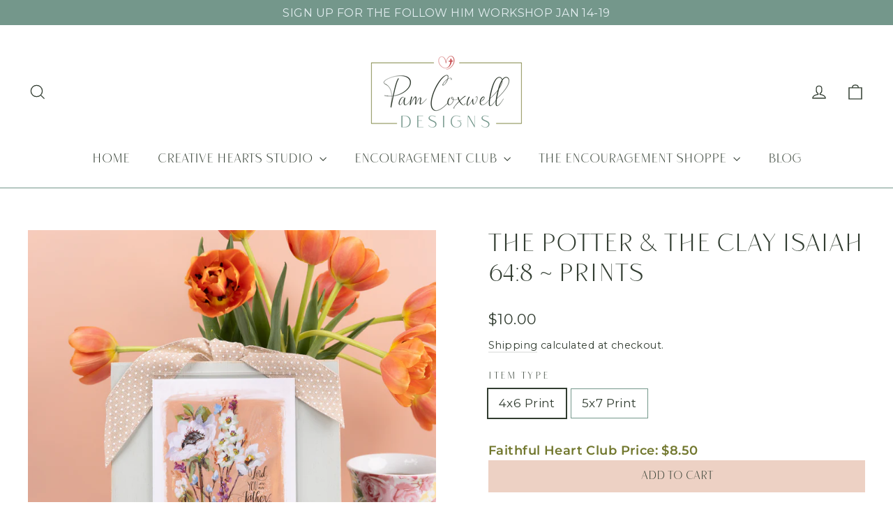

--- FILE ---
content_type: text/html; charset=utf-8
request_url: https://pamcoxwelldesigns.com/products/the-potter-the-clay-isaiah-64-8-prints
body_size: 39115
content:
<!doctype html>
<html class="no-js" lang="en" dir="ltr">
<head>
<!-- "snippets/limespot.liquid" was not rendered, the associated app was uninstalled -->
  <meta charset="utf-8">
  <meta http-equiv="X-UA-Compatible" content="IE=edge,chrome=1">
  <meta name="viewport" content="width=device-width,initial-scale=1">
  <meta name="theme-color" content="#edd1c4">
  <link rel="canonical" href="https://pamcoxwelldesigns.com/products/the-potter-the-clay-isaiah-64-8-prints">
  <link rel="preconnect" href="https://cdn.shopify.com" crossorigin>
  <link rel="preconnect" href="https://fonts.shopifycdn.com" crossorigin>
  <link rel="dns-prefetch" href="https://productreviews.shopifycdn.com">
  <link rel="dns-prefetch" href="https://ajax.googleapis.com">
  <link rel="dns-prefetch" href="https://maps.googleapis.com">
  <link rel="dns-prefetch" href="https://maps.gstatic.com"><link rel="shortcut icon" href="//pamcoxwelldesigns.com/cdn/shop/files/PamCoxwellDesigns_Favicon_TurquoisePink_32x32.png?v=1691526015" type="image/png" /><title>The Potter &amp; The Clay Isaiah 64:8 ~ Prints
&ndash; Pam Coxwell Designs
</title>
<meta name="description" content="  The &quot;The Potter &amp;amp; The Clay&quot; is an original design painted by Pam Coxwell. The story behind this design is from Isaiah 64:8 and is part of our 2024 Theme Series &quot;Draw Near&quot; &quot;O Lord YOU are our Father; we are the clay and YOU are our Potter; we are the work of your hands.&quot; Shareables available in this design  One-T"><meta property="og:site_name" content="Pam Coxwell Designs">
  <meta property="og:url" content="https://pamcoxwelldesigns.com/products/the-potter-the-clay-isaiah-64-8-prints">
  <meta property="og:title" content="The Potter &amp; The Clay Isaiah 64:8 ~ Prints">
  <meta property="og:type" content="product">
  <meta property="og:description" content="  The &quot;The Potter &amp;amp; The Clay&quot; is an original design painted by Pam Coxwell. The story behind this design is from Isaiah 64:8 and is part of our 2024 Theme Series &quot;Draw Near&quot; &quot;O Lord YOU are our Father; we are the clay and YOU are our Potter; we are the work of your hands.&quot; Shareables available in this design  One-T"><meta property="og:image" content="http://pamcoxwelldesigns.com/cdn/shop/files/ENCOURAGEMENTCLUB-0037.jpg?v=1715364633">
    <meta property="og:image:secure_url" content="https://pamcoxwelldesigns.com/cdn/shop/files/ENCOURAGEMENTCLUB-0037.jpg?v=1715364633">
    <meta property="og:image:width" content="1500">
    <meta property="og:image:height" content="1500"><meta name="twitter:site" content="@">
  <meta name="twitter:card" content="summary_large_image">
  <meta name="twitter:title" content="The Potter & The Clay Isaiah 64:8 ~ Prints">
  <meta name="twitter:description" content="  The &quot;The Potter &amp;amp; The Clay&quot; is an original design painted by Pam Coxwell. The story behind this design is from Isaiah 64:8 and is part of our 2024 Theme Series &quot;Draw Near&quot; &quot;O Lord YOU are our Father; we are the clay and YOU are our Potter; we are the work of your hands.&quot; Shareables available in this design  One-T">
<style data-shopify>@font-face {
  font-family: "Andada Pro";
  font-weight: 500;
  font-style: normal;
  font-display: swap;
  src: url("//pamcoxwelldesigns.com/cdn/fonts/andada_pro/andadapro_n5.ba0525b510606c02ae6c594b730a09bb5976e04f.woff2") format("woff2"),
       url("//pamcoxwelldesigns.com/cdn/fonts/andada_pro/andadapro_n5.da9b2a0c8513f84fa719a512d2bf0165b8f1eef1.woff") format("woff");
}

  @font-face {
  font-family: Montserrat;
  font-weight: 400;
  font-style: normal;
  font-display: swap;
  src: url("//pamcoxwelldesigns.com/cdn/fonts/montserrat/montserrat_n4.81949fa0ac9fd2021e16436151e8eaa539321637.woff2") format("woff2"),
       url("//pamcoxwelldesigns.com/cdn/fonts/montserrat/montserrat_n4.a6c632ca7b62da89c3594789ba828388aac693fe.woff") format("woff");
}


  @font-face {
  font-family: Montserrat;
  font-weight: 600;
  font-style: normal;
  font-display: swap;
  src: url("//pamcoxwelldesigns.com/cdn/fonts/montserrat/montserrat_n6.1326b3e84230700ef15b3a29fb520639977513e0.woff2") format("woff2"),
       url("//pamcoxwelldesigns.com/cdn/fonts/montserrat/montserrat_n6.652f051080eb14192330daceed8cd53dfdc5ead9.woff") format("woff");
}

  @font-face {
  font-family: Montserrat;
  font-weight: 400;
  font-style: italic;
  font-display: swap;
  src: url("//pamcoxwelldesigns.com/cdn/fonts/montserrat/montserrat_i4.5a4ea298b4789e064f62a29aafc18d41f09ae59b.woff2") format("woff2"),
       url("//pamcoxwelldesigns.com/cdn/fonts/montserrat/montserrat_i4.072b5869c5e0ed5b9d2021e4c2af132e16681ad2.woff") format("woff");
}

  @font-face {
  font-family: Montserrat;
  font-weight: 600;
  font-style: italic;
  font-display: swap;
  src: url("//pamcoxwelldesigns.com/cdn/fonts/montserrat/montserrat_i6.e90155dd2f004112a61c0322d66d1f59dadfa84b.woff2") format("woff2"),
       url("//pamcoxwelldesigns.com/cdn/fonts/montserrat/montserrat_i6.41470518d8e9d7f1bcdd29a447c2397e5393943f.woff") format("woff");
}

</style><link href="//pamcoxwelldesigns.com/cdn/shop/t/17/assets/theme.css?v=131317392176911246431723218128" rel="stylesheet" type="text/css" media="all" />
<style data-shopify>@font-face {
  font-family: "Rise of Beauty Script";
  src: url('//pamcoxwelldesigns.com/cdn/shop/files//Rise-of-Beauty-Script.woff2?v=1695301174&5229') format("woff2"),
       url('//pamcoxwelldesigns.com/cdn/shop/files//Rise-of-Beauty-Script.woff?v=1695301174&5229') format("woff");
}

  @font-face {
  font-family: "Rise of Beauty SemBd";
  src: url('//pamcoxwelldesigns.com/cdn/shop/files//RiseofBeauty-SemiBold.woff2?v=1695301099&5229') format("woff2"),
       url('//pamcoxwelldesigns.com/cdn/shop/files//RiseofBeauty-SemiBold.woff?v=1695301099&5229') format("woff");
}
  :root {
    --typeHeaderPrimary: 'Rise of Beauty SemBd';
    --typeHeaderFallback: serif;
    --typeHeaderSize: 36px;
    --typeHeaderWeight: 500;
    --typeHeaderLineHeight: 1.2;
    --typeHeaderSpacing: 0.0em;

    --typeBasePrimary:Montserrat;
    --typeBaseFallback:sans-serif;
    --typeBaseSize: 17px;
    --typeBaseWeight: 400;
    --typeBaseLineHeight: 1.6;
    --typeBaseSpacing: 0.025em;

    --iconWeight: 3px;
    --iconLinecaps: miter;
  }

  
.collection-hero__content:before,
  .hero__image-wrapper:before,
  .hero__media:before {
    background-image: linear-gradient(to bottom, rgba(227, 238, 240, 0.2) 0%, rgba(227, 238, 240, 0.2) 40%, rgba(49, 60, 48, 0.74) 100%);
  }

  .skrim__item-content .skrim__overlay:after {
    background-image: linear-gradient(to bottom, rgba(227, 238, 240, 0.2) 30%, rgba(49, 60, 48, 0.74) 100%);
  }

  .placeholder-content {
    background-image: linear-gradient(100deg, #ffffff 40%, #f7f7f7 63%, #ffffff 79%);
  }</style><script>
    document.documentElement.className = document.documentElement.className.replace('no-js', 'js');

    window.theme = window.theme || {};
    theme.routes = {
      home: "/",
      cart: "/cart.js",
      cartPage: "/cart",
      cartAdd: "/cart/add.js",
      cartChange: "/cart/change.js",
      search: "/search"
    };
    theme.strings = {
      soldOut: "Sold Out",
      unavailable: "Unavailable",
      inStockLabel: "In stock, ready to ship",
      oneStockLabel: "Low stock - [count] item left",
      otherStockLabel: "Low stock - [count] items left",
      willNotShipUntil: "Ready to ship [date]",
      willBeInStockAfter: "Back in stock [date]",
      waitingForStock: "Inventory on the way",
      cartSavings: "You're saving [savings]",
      cartEmpty: "Your cart is currently empty.",
      cartTermsConfirmation: "You must agree with the terms and conditions of sales to check out",
      searchCollections: "Collections:",
      searchPages: "Pages:",
      searchArticles: "Articles:",
      maxQuantity: "You can only have [quantity] of [title] in your cart."
    };
    theme.settings = {
      cartType: "drawer",
      isCustomerTemplate: false,
      moneyFormat: "${{amount}}",
      predictiveSearch: true,
      predictiveSearchType: "product,article,page,collection",
      quickView: true,
      themeName: 'Motion',
      themeVersion: "10.2.0"
    };
  </script>

  <script>window.performance && window.performance.mark && window.performance.mark('shopify.content_for_header.start');</script><meta id="shopify-digital-wallet" name="shopify-digital-wallet" content="/21584375/digital_wallets/dialog">
<meta name="shopify-checkout-api-token" content="a8a0cab912090af34d1ad7d12245952c">
<meta id="in-context-paypal-metadata" data-shop-id="21584375" data-venmo-supported="false" data-environment="production" data-locale="en_US" data-paypal-v4="true" data-currency="USD">
<link rel="alternate" type="application/json+oembed" href="https://pamcoxwelldesigns.com/products/the-potter-the-clay-isaiah-64-8-prints.oembed">
<script async="async" src="/checkouts/internal/preloads.js?locale=en-US"></script>
<link rel="preconnect" href="https://shop.app" crossorigin="anonymous">
<script async="async" src="https://shop.app/checkouts/internal/preloads.js?locale=en-US&shop_id=21584375" crossorigin="anonymous"></script>
<script id="apple-pay-shop-capabilities" type="application/json">{"shopId":21584375,"countryCode":"US","currencyCode":"USD","merchantCapabilities":["supports3DS"],"merchantId":"gid:\/\/shopify\/Shop\/21584375","merchantName":"Pam Coxwell Designs","requiredBillingContactFields":["postalAddress","email"],"requiredShippingContactFields":["postalAddress","email"],"shippingType":"shipping","supportedNetworks":["visa","masterCard","amex","discover","elo","jcb"],"total":{"type":"pending","label":"Pam Coxwell Designs","amount":"1.00"},"shopifyPaymentsEnabled":true,"supportsSubscriptions":true}</script>
<script id="shopify-features" type="application/json">{"accessToken":"a8a0cab912090af34d1ad7d12245952c","betas":["rich-media-storefront-analytics"],"domain":"pamcoxwelldesigns.com","predictiveSearch":true,"shopId":21584375,"locale":"en"}</script>
<script>var Shopify = Shopify || {};
Shopify.shop = "from-the-heart-art.myshopify.com";
Shopify.locale = "en";
Shopify.currency = {"active":"USD","rate":"1.0"};
Shopify.country = "US";
Shopify.theme = {"name":"Motion -- Production 4.6.23","id":136968372442,"schema_name":"Motion","schema_version":"10.2.0","theme_store_id":847,"role":"main"};
Shopify.theme.handle = "null";
Shopify.theme.style = {"id":null,"handle":null};
Shopify.cdnHost = "pamcoxwelldesigns.com/cdn";
Shopify.routes = Shopify.routes || {};
Shopify.routes.root = "/";</script>
<script type="module">!function(o){(o.Shopify=o.Shopify||{}).modules=!0}(window);</script>
<script>!function(o){function n(){var o=[];function n(){o.push(Array.prototype.slice.apply(arguments))}return n.q=o,n}var t=o.Shopify=o.Shopify||{};t.loadFeatures=n(),t.autoloadFeatures=n()}(window);</script>
<script>
  window.ShopifyPay = window.ShopifyPay || {};
  window.ShopifyPay.apiHost = "shop.app\/pay";
  window.ShopifyPay.redirectState = null;
</script>
<script id="shop-js-analytics" type="application/json">{"pageType":"product"}</script>
<script defer="defer" async type="module" src="//pamcoxwelldesigns.com/cdn/shopifycloud/shop-js/modules/v2/client.init-shop-cart-sync_DtuiiIyl.en.esm.js"></script>
<script defer="defer" async type="module" src="//pamcoxwelldesigns.com/cdn/shopifycloud/shop-js/modules/v2/chunk.common_CUHEfi5Q.esm.js"></script>
<script type="module">
  await import("//pamcoxwelldesigns.com/cdn/shopifycloud/shop-js/modules/v2/client.init-shop-cart-sync_DtuiiIyl.en.esm.js");
await import("//pamcoxwelldesigns.com/cdn/shopifycloud/shop-js/modules/v2/chunk.common_CUHEfi5Q.esm.js");

  window.Shopify.SignInWithShop?.initShopCartSync?.({"fedCMEnabled":true,"windoidEnabled":true});

</script>
<script defer="defer" async type="module" src="//pamcoxwelldesigns.com/cdn/shopifycloud/shop-js/modules/v2/client.payment-terms_CAtGlQYS.en.esm.js"></script>
<script defer="defer" async type="module" src="//pamcoxwelldesigns.com/cdn/shopifycloud/shop-js/modules/v2/chunk.common_CUHEfi5Q.esm.js"></script>
<script defer="defer" async type="module" src="//pamcoxwelldesigns.com/cdn/shopifycloud/shop-js/modules/v2/chunk.modal_BewljZkx.esm.js"></script>
<script type="module">
  await import("//pamcoxwelldesigns.com/cdn/shopifycloud/shop-js/modules/v2/client.payment-terms_CAtGlQYS.en.esm.js");
await import("//pamcoxwelldesigns.com/cdn/shopifycloud/shop-js/modules/v2/chunk.common_CUHEfi5Q.esm.js");
await import("//pamcoxwelldesigns.com/cdn/shopifycloud/shop-js/modules/v2/chunk.modal_BewljZkx.esm.js");

  
</script>
<script>
  window.Shopify = window.Shopify || {};
  if (!window.Shopify.featureAssets) window.Shopify.featureAssets = {};
  window.Shopify.featureAssets['shop-js'] = {"shop-cart-sync":["modules/v2/client.shop-cart-sync_DFoTY42P.en.esm.js","modules/v2/chunk.common_CUHEfi5Q.esm.js"],"init-fed-cm":["modules/v2/client.init-fed-cm_D2UNy1i2.en.esm.js","modules/v2/chunk.common_CUHEfi5Q.esm.js"],"init-shop-email-lookup-coordinator":["modules/v2/client.init-shop-email-lookup-coordinator_BQEe2rDt.en.esm.js","modules/v2/chunk.common_CUHEfi5Q.esm.js"],"shop-cash-offers":["modules/v2/client.shop-cash-offers_3CTtReFF.en.esm.js","modules/v2/chunk.common_CUHEfi5Q.esm.js","modules/v2/chunk.modal_BewljZkx.esm.js"],"shop-button":["modules/v2/client.shop-button_C6oxCjDL.en.esm.js","modules/v2/chunk.common_CUHEfi5Q.esm.js"],"init-windoid":["modules/v2/client.init-windoid_5pix8xhK.en.esm.js","modules/v2/chunk.common_CUHEfi5Q.esm.js"],"avatar":["modules/v2/client.avatar_BTnouDA3.en.esm.js"],"init-shop-cart-sync":["modules/v2/client.init-shop-cart-sync_DtuiiIyl.en.esm.js","modules/v2/chunk.common_CUHEfi5Q.esm.js"],"shop-toast-manager":["modules/v2/client.shop-toast-manager_BYv_8cH1.en.esm.js","modules/v2/chunk.common_CUHEfi5Q.esm.js"],"pay-button":["modules/v2/client.pay-button_FnF9EIkY.en.esm.js","modules/v2/chunk.common_CUHEfi5Q.esm.js"],"shop-login-button":["modules/v2/client.shop-login-button_CH1KUpOf.en.esm.js","modules/v2/chunk.common_CUHEfi5Q.esm.js","modules/v2/chunk.modal_BewljZkx.esm.js"],"init-customer-accounts-sign-up":["modules/v2/client.init-customer-accounts-sign-up_aj7QGgYS.en.esm.js","modules/v2/client.shop-login-button_CH1KUpOf.en.esm.js","modules/v2/chunk.common_CUHEfi5Q.esm.js","modules/v2/chunk.modal_BewljZkx.esm.js"],"init-shop-for-new-customer-accounts":["modules/v2/client.init-shop-for-new-customer-accounts_NbnYRf_7.en.esm.js","modules/v2/client.shop-login-button_CH1KUpOf.en.esm.js","modules/v2/chunk.common_CUHEfi5Q.esm.js","modules/v2/chunk.modal_BewljZkx.esm.js"],"init-customer-accounts":["modules/v2/client.init-customer-accounts_ppedhqCH.en.esm.js","modules/v2/client.shop-login-button_CH1KUpOf.en.esm.js","modules/v2/chunk.common_CUHEfi5Q.esm.js","modules/v2/chunk.modal_BewljZkx.esm.js"],"shop-follow-button":["modules/v2/client.shop-follow-button_CMIBBa6u.en.esm.js","modules/v2/chunk.common_CUHEfi5Q.esm.js","modules/v2/chunk.modal_BewljZkx.esm.js"],"lead-capture":["modules/v2/client.lead-capture_But0hIyf.en.esm.js","modules/v2/chunk.common_CUHEfi5Q.esm.js","modules/v2/chunk.modal_BewljZkx.esm.js"],"checkout-modal":["modules/v2/client.checkout-modal_BBxc70dQ.en.esm.js","modules/v2/chunk.common_CUHEfi5Q.esm.js","modules/v2/chunk.modal_BewljZkx.esm.js"],"shop-login":["modules/v2/client.shop-login_hM3Q17Kl.en.esm.js","modules/v2/chunk.common_CUHEfi5Q.esm.js","modules/v2/chunk.modal_BewljZkx.esm.js"],"payment-terms":["modules/v2/client.payment-terms_CAtGlQYS.en.esm.js","modules/v2/chunk.common_CUHEfi5Q.esm.js","modules/v2/chunk.modal_BewljZkx.esm.js"]};
</script>
<script>(function() {
  var isLoaded = false;
  function asyncLoad() {
    if (isLoaded) return;
    isLoaded = true;
    var urls = ["\/\/cdn.shopify.com\/proxy\/3860b869afaf2ef58489b19b3a738719667b60d6977a62c39a0bd10c4323743d\/static.cdn.printful.com\/static\/js\/external\/shopify-product-customizer.js?v=0.28\u0026shop=from-the-heart-art.myshopify.com\u0026sp-cache-control=cHVibGljLCBtYXgtYWdlPTkwMA","https:\/\/d23dclunsivw3h.cloudfront.net\/redirect-app.js?shop=from-the-heart-art.myshopify.com","https:\/\/www.upsellwizard.com\/main.js?id=2582\u0026shop=from-the-heart-art.myshopify.com","\/\/cdn.shopify.com\/proxy\/128898ba2fff85c6cfaa3f244dbd62a16493cdea1fe0996697e790e7ef07cd5c\/pdfflipbook.com\/script\/shopify\/?shop=from-the-heart-art.myshopify.com\u0026sp-cache-control=cHVibGljLCBtYXgtYWdlPTkwMA","\/\/cdn.shopify.com\/proxy\/b83f0d98e270f8ce51c689fdfd4236f952c74bf6c7ec75a42936b900629a493a\/api.goaffpro.com\/loader.js?shop=from-the-heart-art.myshopify.com\u0026sp-cache-control=cHVibGljLCBtYXgtYWdlPTkwMA"];
    for (var i = 0; i < urls.length; i++) {
      var s = document.createElement('script');
      s.type = 'text/javascript';
      s.async = true;
      s.src = urls[i];
      var x = document.getElementsByTagName('script')[0];
      x.parentNode.insertBefore(s, x);
    }
  };
  if(window.attachEvent) {
    window.attachEvent('onload', asyncLoad);
  } else {
    window.addEventListener('load', asyncLoad, false);
  }
})();</script>
<script id="__st">var __st={"a":21584375,"offset":-21600,"reqid":"5e64b855-70a1-4a6c-b135-b37ff04ae1ff-1767083819","pageurl":"pamcoxwelldesigns.com\/products\/the-potter-the-clay-isaiah-64-8-prints","u":"2310e171ea07","p":"product","rtyp":"product","rid":8455980450010};</script>
<script>window.ShopifyPaypalV4VisibilityTracking = true;</script>
<script id="captcha-bootstrap">!function(){'use strict';const t='contact',e='account',n='new_comment',o=[[t,t],['blogs',n],['comments',n],[t,'customer']],c=[[e,'customer_login'],[e,'guest_login'],[e,'recover_customer_password'],[e,'create_customer']],r=t=>t.map((([t,e])=>`form[action*='/${t}']:not([data-nocaptcha='true']) input[name='form_type'][value='${e}']`)).join(','),a=t=>()=>t?[...document.querySelectorAll(t)].map((t=>t.form)):[];function s(){const t=[...o],e=r(t);return a(e)}const i='password',u='form_key',d=['recaptcha-v3-token','g-recaptcha-response','h-captcha-response',i],f=()=>{try{return window.sessionStorage}catch{return}},m='__shopify_v',_=t=>t.elements[u];function p(t,e,n=!1){try{const o=window.sessionStorage,c=JSON.parse(o.getItem(e)),{data:r}=function(t){const{data:e,action:n}=t;return t[m]||n?{data:e,action:n}:{data:t,action:n}}(c);for(const[e,n]of Object.entries(r))t.elements[e]&&(t.elements[e].value=n);n&&o.removeItem(e)}catch(o){console.error('form repopulation failed',{error:o})}}const l='form_type',E='cptcha';function T(t){t.dataset[E]=!0}const w=window,h=w.document,L='Shopify',v='ce_forms',y='captcha';let A=!1;((t,e)=>{const n=(g='f06e6c50-85a8-45c8-87d0-21a2b65856fe',I='https://cdn.shopify.com/shopifycloud/storefront-forms-hcaptcha/ce_storefront_forms_captcha_hcaptcha.v1.5.2.iife.js',D={infoText:'Protected by hCaptcha',privacyText:'Privacy',termsText:'Terms'},(t,e,n)=>{const o=w[L][v],c=o.bindForm;if(c)return c(t,g,e,D).then(n);var r;o.q.push([[t,g,e,D],n]),r=I,A||(h.body.append(Object.assign(h.createElement('script'),{id:'captcha-provider',async:!0,src:r})),A=!0)});var g,I,D;w[L]=w[L]||{},w[L][v]=w[L][v]||{},w[L][v].q=[],w[L][y]=w[L][y]||{},w[L][y].protect=function(t,e){n(t,void 0,e),T(t)},Object.freeze(w[L][y]),function(t,e,n,w,h,L){const[v,y,A,g]=function(t,e,n){const i=e?o:[],u=t?c:[],d=[...i,...u],f=r(d),m=r(i),_=r(d.filter((([t,e])=>n.includes(e))));return[a(f),a(m),a(_),s()]}(w,h,L),I=t=>{const e=t.target;return e instanceof HTMLFormElement?e:e&&e.form},D=t=>v().includes(t);t.addEventListener('submit',(t=>{const e=I(t);if(!e)return;const n=D(e)&&!e.dataset.hcaptchaBound&&!e.dataset.recaptchaBound,o=_(e),c=g().includes(e)&&(!o||!o.value);(n||c)&&t.preventDefault(),c&&!n&&(function(t){try{if(!f())return;!function(t){const e=f();if(!e)return;const n=_(t);if(!n)return;const o=n.value;o&&e.removeItem(o)}(t);const e=Array.from(Array(32),(()=>Math.random().toString(36)[2])).join('');!function(t,e){_(t)||t.append(Object.assign(document.createElement('input'),{type:'hidden',name:u})),t.elements[u].value=e}(t,e),function(t,e){const n=f();if(!n)return;const o=[...t.querySelectorAll(`input[type='${i}']`)].map((({name:t})=>t)),c=[...d,...o],r={};for(const[a,s]of new FormData(t).entries())c.includes(a)||(r[a]=s);n.setItem(e,JSON.stringify({[m]:1,action:t.action,data:r}))}(t,e)}catch(e){console.error('failed to persist form',e)}}(e),e.submit())}));const S=(t,e)=>{t&&!t.dataset[E]&&(n(t,e.some((e=>e===t))),T(t))};for(const o of['focusin','change'])t.addEventListener(o,(t=>{const e=I(t);D(e)&&S(e,y())}));const B=e.get('form_key'),M=e.get(l),P=B&&M;t.addEventListener('DOMContentLoaded',(()=>{const t=y();if(P)for(const e of t)e.elements[l].value===M&&p(e,B);[...new Set([...A(),...v().filter((t=>'true'===t.dataset.shopifyCaptcha))])].forEach((e=>S(e,t)))}))}(h,new URLSearchParams(w.location.search),n,t,e,['guest_login'])})(!0,!0)}();</script>
<script integrity="sha256-4kQ18oKyAcykRKYeNunJcIwy7WH5gtpwJnB7kiuLZ1E=" data-source-attribution="shopify.loadfeatures" defer="defer" src="//pamcoxwelldesigns.com/cdn/shopifycloud/storefront/assets/storefront/load_feature-a0a9edcb.js" crossorigin="anonymous"></script>
<script crossorigin="anonymous" defer="defer" src="//pamcoxwelldesigns.com/cdn/shopifycloud/storefront/assets/shopify_pay/storefront-65b4c6d7.js?v=20250812"></script>
<script data-source-attribution="shopify.dynamic_checkout.dynamic.init">var Shopify=Shopify||{};Shopify.PaymentButton=Shopify.PaymentButton||{isStorefrontPortableWallets:!0,init:function(){window.Shopify.PaymentButton.init=function(){};var t=document.createElement("script");t.src="https://pamcoxwelldesigns.com/cdn/shopifycloud/portable-wallets/latest/portable-wallets.en.js",t.type="module",document.head.appendChild(t)}};
</script>
<script data-source-attribution="shopify.dynamic_checkout.buyer_consent">
  function portableWalletsHideBuyerConsent(e){var t=document.getElementById("shopify-buyer-consent"),n=document.getElementById("shopify-subscription-policy-button");t&&n&&(t.classList.add("hidden"),t.setAttribute("aria-hidden","true"),n.removeEventListener("click",e))}function portableWalletsShowBuyerConsent(e){var t=document.getElementById("shopify-buyer-consent"),n=document.getElementById("shopify-subscription-policy-button");t&&n&&(t.classList.remove("hidden"),t.removeAttribute("aria-hidden"),n.addEventListener("click",e))}window.Shopify?.PaymentButton&&(window.Shopify.PaymentButton.hideBuyerConsent=portableWalletsHideBuyerConsent,window.Shopify.PaymentButton.showBuyerConsent=portableWalletsShowBuyerConsent);
</script>
<script data-source-attribution="shopify.dynamic_checkout.cart.bootstrap">document.addEventListener("DOMContentLoaded",(function(){function t(){return document.querySelector("shopify-accelerated-checkout-cart, shopify-accelerated-checkout")}if(t())Shopify.PaymentButton.init();else{new MutationObserver((function(e,n){t()&&(Shopify.PaymentButton.init(),n.disconnect())})).observe(document.body,{childList:!0,subtree:!0})}}));
</script>
<link id="shopify-accelerated-checkout-styles" rel="stylesheet" media="screen" href="https://pamcoxwelldesigns.com/cdn/shopifycloud/portable-wallets/latest/accelerated-checkout-backwards-compat.css" crossorigin="anonymous">
<style id="shopify-accelerated-checkout-cart">
        #shopify-buyer-consent {
  margin-top: 1em;
  display: inline-block;
  width: 100%;
}

#shopify-buyer-consent.hidden {
  display: none;
}

#shopify-subscription-policy-button {
  background: none;
  border: none;
  padding: 0;
  text-decoration: underline;
  font-size: inherit;
  cursor: pointer;
}

#shopify-subscription-policy-button::before {
  box-shadow: none;
}

      </style>

<script>window.performance && window.performance.mark && window.performance.mark('shopify.content_for_header.end');</script>

<script>window.BOLD = window.BOLD || {};
    window.BOLD.common = window.BOLD.common || {};
    window.BOLD.common.Shopify = window.BOLD.common.Shopify || {};
    window.BOLD.common.Shopify.shop = {
      domain: 'pamcoxwelldesigns.com',
      permanent_domain: 'from-the-heart-art.myshopify.com',
      url: 'https://pamcoxwelldesigns.com',
      secure_url: 'https://pamcoxwelldesigns.com',
      money_format: "${{amount}}",
      currency: "USD"
    };
    window.BOLD.common.Shopify.customer = {
      id: null,
      tags: null,
    };
    window.BOLD.common.Shopify.cart = {"note":null,"attributes":{},"original_total_price":0,"total_price":0,"total_discount":0,"total_weight":0.0,"item_count":0,"items":[],"requires_shipping":false,"currency":"USD","items_subtotal_price":0,"cart_level_discount_applications":[],"checkout_charge_amount":0};
    window.BOLD.common.template = 'product';window.BOLD.common.Shopify.formatMoney = function(money, format) {
        function n(t, e) {
            return "undefined" == typeof t ? e : t
        }
        function r(t, e, r, i) {
            if (e = n(e, 2),
                r = n(r, ","),
                i = n(i, "."),
            isNaN(t) || null == t)
                return 0;
            t = (t / 100).toFixed(e);
            var o = t.split(".")
                , a = o[0].replace(/(\d)(?=(\d\d\d)+(?!\d))/g, "$1" + r)
                , s = o[1] ? i + o[1] : "";
            return a + s
        }
        "string" == typeof money && (money = money.replace(".", ""));
        var i = ""
            , o = /\{\{\s*(\w+)\s*\}\}/
            , a = format || window.BOLD.common.Shopify.shop.money_format || window.Shopify.money_format || "$ {{ amount }}";
        switch (a.match(o)[1]) {
            case "amount":
                i = r(money, 2, ",", ".");
                break;
            case "amount_no_decimals":
                i = r(money, 0, ",", ".");
                break;
            case "amount_with_comma_separator":
                i = r(money, 2, ".", ",");
                break;
            case "amount_no_decimals_with_comma_separator":
                i = r(money, 0, ".", ",");
                break;
            case "amount_with_space_separator":
                i = r(money, 2, " ", ",");
                break;
            case "amount_no_decimals_with_space_separator":
                i = r(money, 0, " ", ",");
                break;
            case "amount_with_apostrophe_separator":
                i = r(money, 2, "'", ".");
                break;
        }
        return a.replace(o, i);
    };
    window.BOLD.common.Shopify.saveProduct = function (handle, product) {
      if (typeof handle === 'string' && typeof window.BOLD.common.Shopify.products[handle] === 'undefined') {
        if (typeof product === 'number') {
          window.BOLD.common.Shopify.handles[product] = handle;
          product = { id: product };
        }
        window.BOLD.common.Shopify.products[handle] = product;
      }
    };
    window.BOLD.common.Shopify.saveVariant = function (variant_id, variant) {
      if (typeof variant_id === 'number' && typeof window.BOLD.common.Shopify.variants[variant_id] === 'undefined') {
        window.BOLD.common.Shopify.variants[variant_id] = variant;
      }
    };window.BOLD.common.Shopify.products = window.BOLD.common.Shopify.products || {};
    window.BOLD.common.Shopify.variants = window.BOLD.common.Shopify.variants || {};
    window.BOLD.common.Shopify.handles = window.BOLD.common.Shopify.handles || {};window.BOLD.common.Shopify.handle = "the-potter-the-clay-isaiah-64-8-prints"
window.BOLD.common.Shopify.saveProduct("the-potter-the-clay-isaiah-64-8-prints", 8455980450010);window.BOLD.common.Shopify.saveVariant(45182705696986, { product_id: 8455980450010, product_handle: "the-potter-the-clay-isaiah-64-8-prints", price: 1000, group_id: '', csp_metafield: {}});window.BOLD.common.Shopify.saveVariant(45182705729754, { product_id: 8455980450010, product_handle: "the-potter-the-clay-isaiah-64-8-prints", price: 1200, group_id: '', csp_metafield: {}});window.BOLD.apps_installed = {"Product Upsell":3} || {};window.BOLD.common.Shopify.metafields = window.BOLD.common.Shopify.metafields || {};window.BOLD.common.Shopify.metafields["bold_rp"] = {};window.BOLD.common.Shopify.metafields["bold_csp_defaults"] = {};window.BOLD.common.cacheParams = window.BOLD.common.cacheParams || {};
</script>

<link href="//pamcoxwelldesigns.com/cdn/shop/t/17/assets/bold-upsell.css?v=51915886505602322711680793492" rel="stylesheet" type="text/css" media="all" />
<link href="//pamcoxwelldesigns.com/cdn/shop/t/17/assets/bold-upsell-custom.css?v=150135899998303055901680793493" rel="stylesheet" type="text/css" media="all" />
<script>
</script><script src="//pamcoxwelldesigns.com/cdn/shop/t/17/assets/vendor-scripts-v14.js" defer="defer"></script><script src="//pamcoxwelldesigns.com/cdn/shop/t/17/assets/theme.js?v=127566320567172599011680008103" defer="defer"></script>
  <!-- Global site tag (gtag.js) - Google Analytics -->
  <script async src="https://www.googletagmanager.com/gtag/js?id=G-FKW2G3RYZZ"></script>
  <script>
    window.dataLayer = window.dataLayer || [];
    function gtag(){dataLayer.push(arguments);}
    gtag('js', new Date());
    gtag('config', 'G-FKW2G3RYZZ');
  </script>

  
  
  
  
  
  





  
  

  
          
    


      
      

      
      
      
      
      
      

      
        
          
        
        
            
                
            
        
            
                
            
        
            
                
            
        
            
                
            
        
            
                
            
        
            
                
            
        
            
                
            
        
      
      

      

    

  
  
  

  












































































































































































































































<!-- BEGIN app block: shopify://apps/paywhirl-subscriptions/blocks/paywhirl-customer-portal/41e95d60-82cf-46e8-84de-618d7e4c37b7 -->



<style>
@keyframes paywhirl-customer-portal-loader {
  0% { -ms-transform: rotate(0deg); -webkit-transform: rotate(0deg); transform: rotate(0deg); }
  100% { -ms-transform: rotate(360deg); -webkit-transform: rotate(360deg); transform: rotate(360deg); }
}

#paywhirl-customer-portal-frame {
  width: 100%;
  height: 0;
  border: none;
}

#paywhirl-customer-portal-loader {
  margin-top: 100px;
  text-align: center;
}

html.paywhirl-customer-portal main > :not(#paywhirl-customer-portal-wrap) {
  display: none !important;
}
</style>

<script type="text/javascript">
(function() {
  const locale = window.Shopify && window.Shopify.locale ? window.Shopify.locale : 'en';

  const showSubscriptionsLink = true;
  const showCustomerLoginNote = true;
  const showAddressChangeNote = true;

  addEventListener('DOMContentLoaded', () => {
    const accountPath = '/account'
    if (showSubscriptionsLink && location.pathname === accountPath) {
      addSubscriptionsUrl()
    }

    const addressesPath = '/account/addresses'
    if (showAddressChangeNote && location.pathname === addressesPath) {
      addAddressChangeNote()
    }

    const accountLoginPath = 'https://pamcoxwelldesigns.com/customer_authentication/redirect?locale=en&region_country=US'
    if (showCustomerLoginNote && location.pathname === accountLoginPath) {
      addCustomerLoginNote()
    }
  }, { once: true });

  const portalPage = (() => {
    const match = location.search.match(/[\?&]pw-page=([^&]+)/);
    return match ? decodeURIComponent(match[1]) : null;
  })()

  if (!portalPage) {
    return;
  }

  document.querySelector('html').classList.add('paywhirl-customer-portal');

  function addSubscriptionsUrl() {
    const addressesLinkElements = document.querySelectorAll('[href="/account/addresses"]');

    Array.from(addressesLinkElements).forEach((addressesLinkElement) => {
      let targetElement = addressesLinkElement;
      let snippet = new DocumentFragment();

      const subscriptionLinkElement = document.createElement('A');
      const linkClasses = addressesLinkElement.getAttribute('class');
      subscriptionLinkElement.innerHTML = t('general:account-subscriptions-link', 'My Subscriptions');
      subscriptionLinkElement.setAttribute('href', '/account?pw-page=%2F');
      linkClasses && subscriptionLinkElement.setAttribute('class', linkClasses);

      if (!targetElement.nextElementSibling && !targetElement.previousElementSibling) {
          targetElement = addressesLinkElement.parentElement;

          const container = document.createElement(targetElement.tagName);
          const containerClasses = targetElement.getAttribute('class');
          containerClasses && container.setAttribute('class', containerClasses);

          snippet = container;
      }

      snippet.appendChild(subscriptionLinkElement);

      targetElement.after(snippet)

      const targetDisplayStyle = window.getComputedStyle(targetElement).display;
      if (['inline', 'inline-block'].includes(targetDisplayStyle)) {
          targetElement.after(document.createElement('BR'))
      }
    });
  }

  function addAddressChangeNote() {
    const addressesPath = '/account/addresses'
    const forms = document.querySelectorAll('form[action^="' + addressesPath + '"]')

    Array.from(forms).forEach((form) => {
      const submitButton = form.querySelector('[type="submit"]')
      const infoText = document.createElement('P')
      const subscriptionsLink = t('general:account-subscriptions-link', 'my subscriptions').toLowerCase()
      const text = t('general:default-address-change-note', "Changing your default address does not affect existing subscriptions. If you'd like to change your delivery address for recurring orders, please visit the _SUBSCRIPTIONS_LINK_ page")
      infoText.innerHTML = text.replace('_SUBSCRIPTIONS_LINK_', '<a href="/account?pw-page=%2F">' + subscriptionsLink + '</a>')

      if (submitButton) {
        submitButton.parentElement.insertBefore(infoText, submitButton)
        return
      }

      const defaultAddressInput = form.querySelector('input[name="address[default]"]')
      if (defaultAddressInput) {
        defaultAddressInput.parentElement.insertBefore(infoText, defaultAddressInput)
      }
    })
  }

  function addCustomerLoginNote() {
    const accountLoginPath = 'https://pamcoxwelldesigns.com/customer_authentication/redirect?locale=en&region_country=US'
    const forms = document.querySelectorAll('form[action^="' + accountLoginPath + '"]')

    Array.from(forms).forEach((form) => {
      const textNote = document.createElement('P')
      textNote.innerHTML = t('general:customer-login-page-note', 'In order to access your subscriptions, create an account with the same email address')
      form.append(textNote)
    })
  }

  function t(key, defaultValue) {
    const settings = {"translations":{"default:plan-selector:header":"Purchase options","default:plan-selector:one-time-purchase-label":"One-time purchase","default:plan-selector:about-subscriptions-label":"About subscriptions","default:plan-selector:about-subscriptions-content":"When you purchase a subscription, your payment details will be stored securely and you'll receive repeat deliveries based on the frequency and duration that you select.","default:plan-selector:powered-by-link":"Powered by"}};

    const defaultKey = `default:${key}`;
    const localeKey = `${locale}:${key}`;
    const translations = settings && settings.translations ? settings.translations : {};
    const defaultTranslation = translations[defaultKey] ? translations[defaultKey] : defaultValue;

    return translations[localeKey] ? translations[localeKey] : defaultTranslation;
  }

  const template = `
    <div id="paywhirl-customer-portal-wrap" class="page-width">
      <div id="paywhirl-customer-portal-loader">
<svg
  aria-hidden="true"
  focusable="false"
  role="presentation"
  style="animation: paywhirl-customer-portal-loader 500ms infinite linear;display:inline-block;width:20px;height:20px;vertical-align:middle;fill:currentColor;"
  viewBox="0 0 20 20"
>
  <path d="M7.229 1.173a9.25 9.25 0 1 0 11.655 11.412 1.25 1.25 0 1 0-2.4-.698 6.75 6.75 0 1 1-8.506-8.329 1.25 1.25 0 1 0-.75-2.385z" fill="#919EAB"/>
</svg>
</div>
      <iframe id="paywhirl-customer-portal-frame" src="/a/paywhirl${portalPage}?locale=${locale}&use_built_in_stylesheets=1"></iframe>
    </div>
  `;

  addEventListener('load', () => {
    const containerSelector = "main";
    const container = document.querySelector(containerSelector);

    if (!container) {
      return console.log(`The container element '${containerSelector}' for the PayWhirl Customer Portal couldn't be found. Please review the corresponding setting in Theme settings -> App embeds or contact our support.`);
    }

    container.innerHTML = template;
  })
})()
</script>

<!-- END app block --><!-- BEGIN app block: shopify://apps/pagefly-page-builder/blocks/app-embed/83e179f7-59a0-4589-8c66-c0dddf959200 -->

<!-- BEGIN app snippet: pagefly-cro-ab-testing-main -->







<script>
  ;(function () {
    const url = new URL(window.location)
    const viewParam = url.searchParams.get('view')
    if (viewParam && viewParam.includes('variant-pf-')) {
      url.searchParams.set('pf_v', viewParam)
      url.searchParams.delete('view')
      window.history.replaceState({}, '', url)
    }
  })()
</script>



<script type='module'>
  
  window.PAGEFLY_CRO = window.PAGEFLY_CRO || {}

  window.PAGEFLY_CRO['data_debug'] = {
    original_template_suffix: "all_products",
    allow_ab_test: false,
    ab_test_start_time: 0,
    ab_test_end_time: 0,
    today_date_time: 1767083819000,
  }
  window.PAGEFLY_CRO['GA4'] = { enabled: false}
</script>

<!-- END app snippet -->








  <script src='https://cdn.shopify.com/extensions/019b6965-ed06-7f85-833a-9283c5c4e872/pagefly-page-builder-212/assets/pagefly-helper.js' defer='defer'></script>

  <script src='https://cdn.shopify.com/extensions/019b6965-ed06-7f85-833a-9283c5c4e872/pagefly-page-builder-212/assets/pagefly-general-helper.js' defer='defer'></script>

  <script src='https://cdn.shopify.com/extensions/019b6965-ed06-7f85-833a-9283c5c4e872/pagefly-page-builder-212/assets/pagefly-snap-slider.js' defer='defer'></script>

  <script src='https://cdn.shopify.com/extensions/019b6965-ed06-7f85-833a-9283c5c4e872/pagefly-page-builder-212/assets/pagefly-slideshow-v3.js' defer='defer'></script>

  <script src='https://cdn.shopify.com/extensions/019b6965-ed06-7f85-833a-9283c5c4e872/pagefly-page-builder-212/assets/pagefly-slideshow-v4.js' defer='defer'></script>

  <script src='https://cdn.shopify.com/extensions/019b6965-ed06-7f85-833a-9283c5c4e872/pagefly-page-builder-212/assets/pagefly-glider.js' defer='defer'></script>

  <script src='https://cdn.shopify.com/extensions/019b6965-ed06-7f85-833a-9283c5c4e872/pagefly-page-builder-212/assets/pagefly-slideshow-v1-v2.js' defer='defer'></script>

  <script src='https://cdn.shopify.com/extensions/019b6965-ed06-7f85-833a-9283c5c4e872/pagefly-page-builder-212/assets/pagefly-product-media.js' defer='defer'></script>

  <script src='https://cdn.shopify.com/extensions/019b6965-ed06-7f85-833a-9283c5c4e872/pagefly-page-builder-212/assets/pagefly-product.js' defer='defer'></script>


<script id='pagefly-helper-data' type='application/json'>
  {
    "page_optimization": {
      "assets_prefetching": false
    },
    "elements_asset_mapper": {
      "Accordion": "https://cdn.shopify.com/extensions/019b6965-ed06-7f85-833a-9283c5c4e872/pagefly-page-builder-212/assets/pagefly-accordion.js",
      "Accordion3": "https://cdn.shopify.com/extensions/019b6965-ed06-7f85-833a-9283c5c4e872/pagefly-page-builder-212/assets/pagefly-accordion3.js",
      "CountDown": "https://cdn.shopify.com/extensions/019b6965-ed06-7f85-833a-9283c5c4e872/pagefly-page-builder-212/assets/pagefly-countdown.js",
      "GMap1": "https://cdn.shopify.com/extensions/019b6965-ed06-7f85-833a-9283c5c4e872/pagefly-page-builder-212/assets/pagefly-gmap.js",
      "GMap2": "https://cdn.shopify.com/extensions/019b6965-ed06-7f85-833a-9283c5c4e872/pagefly-page-builder-212/assets/pagefly-gmap.js",
      "GMapBasicV2": "https://cdn.shopify.com/extensions/019b6965-ed06-7f85-833a-9283c5c4e872/pagefly-page-builder-212/assets/pagefly-gmap.js",
      "GMapAdvancedV2": "https://cdn.shopify.com/extensions/019b6965-ed06-7f85-833a-9283c5c4e872/pagefly-page-builder-212/assets/pagefly-gmap.js",
      "HTML.Video": "https://cdn.shopify.com/extensions/019b6965-ed06-7f85-833a-9283c5c4e872/pagefly-page-builder-212/assets/pagefly-htmlvideo.js",
      "HTML.Video2": "https://cdn.shopify.com/extensions/019b6965-ed06-7f85-833a-9283c5c4e872/pagefly-page-builder-212/assets/pagefly-htmlvideo2.js",
      "HTML.Video3": "https://cdn.shopify.com/extensions/019b6965-ed06-7f85-833a-9283c5c4e872/pagefly-page-builder-212/assets/pagefly-htmlvideo2.js",
      "BackgroundVideo": "https://cdn.shopify.com/extensions/019b6965-ed06-7f85-833a-9283c5c4e872/pagefly-page-builder-212/assets/pagefly-htmlvideo2.js",
      "Instagram": "https://cdn.shopify.com/extensions/019b6965-ed06-7f85-833a-9283c5c4e872/pagefly-page-builder-212/assets/pagefly-instagram.js",
      "Instagram2": "https://cdn.shopify.com/extensions/019b6965-ed06-7f85-833a-9283c5c4e872/pagefly-page-builder-212/assets/pagefly-instagram.js",
      "Insta3": "https://cdn.shopify.com/extensions/019b6965-ed06-7f85-833a-9283c5c4e872/pagefly-page-builder-212/assets/pagefly-instagram3.js",
      "Tabs": "https://cdn.shopify.com/extensions/019b6965-ed06-7f85-833a-9283c5c4e872/pagefly-page-builder-212/assets/pagefly-tab.js",
      "Tabs3": "https://cdn.shopify.com/extensions/019b6965-ed06-7f85-833a-9283c5c4e872/pagefly-page-builder-212/assets/pagefly-tab3.js",
      "ProductBox": "https://cdn.shopify.com/extensions/019b6965-ed06-7f85-833a-9283c5c4e872/pagefly-page-builder-212/assets/pagefly-cart.js",
      "FBPageBox2": "https://cdn.shopify.com/extensions/019b6965-ed06-7f85-833a-9283c5c4e872/pagefly-page-builder-212/assets/pagefly-facebook.js",
      "FBLikeButton2": "https://cdn.shopify.com/extensions/019b6965-ed06-7f85-833a-9283c5c4e872/pagefly-page-builder-212/assets/pagefly-facebook.js",
      "TwitterFeed2": "https://cdn.shopify.com/extensions/019b6965-ed06-7f85-833a-9283c5c4e872/pagefly-page-builder-212/assets/pagefly-twitter.js",
      "Paragraph4": "https://cdn.shopify.com/extensions/019b6965-ed06-7f85-833a-9283c5c4e872/pagefly-page-builder-212/assets/pagefly-paragraph4.js",

      "AliReviews": "https://cdn.shopify.com/extensions/019b6965-ed06-7f85-833a-9283c5c4e872/pagefly-page-builder-212/assets/pagefly-3rd-elements.js",
      "BackInStock": "https://cdn.shopify.com/extensions/019b6965-ed06-7f85-833a-9283c5c4e872/pagefly-page-builder-212/assets/pagefly-3rd-elements.js",
      "GloboBackInStock": "https://cdn.shopify.com/extensions/019b6965-ed06-7f85-833a-9283c5c4e872/pagefly-page-builder-212/assets/pagefly-3rd-elements.js",
      "GrowaveWishlist": "https://cdn.shopify.com/extensions/019b6965-ed06-7f85-833a-9283c5c4e872/pagefly-page-builder-212/assets/pagefly-3rd-elements.js",
      "InfiniteOptionsShopPad": "https://cdn.shopify.com/extensions/019b6965-ed06-7f85-833a-9283c5c4e872/pagefly-page-builder-212/assets/pagefly-3rd-elements.js",
      "InkybayProductPersonalizer": "https://cdn.shopify.com/extensions/019b6965-ed06-7f85-833a-9283c5c4e872/pagefly-page-builder-212/assets/pagefly-3rd-elements.js",
      "LimeSpot": "https://cdn.shopify.com/extensions/019b6965-ed06-7f85-833a-9283c5c4e872/pagefly-page-builder-212/assets/pagefly-3rd-elements.js",
      "Loox": "https://cdn.shopify.com/extensions/019b6965-ed06-7f85-833a-9283c5c4e872/pagefly-page-builder-212/assets/pagefly-3rd-elements.js",
      "Opinew": "https://cdn.shopify.com/extensions/019b6965-ed06-7f85-833a-9283c5c4e872/pagefly-page-builder-212/assets/pagefly-3rd-elements.js",
      "Powr": "https://cdn.shopify.com/extensions/019b6965-ed06-7f85-833a-9283c5c4e872/pagefly-page-builder-212/assets/pagefly-3rd-elements.js",
      "ProductReviews": "https://cdn.shopify.com/extensions/019b6965-ed06-7f85-833a-9283c5c4e872/pagefly-page-builder-212/assets/pagefly-3rd-elements.js",
      "PushOwl": "https://cdn.shopify.com/extensions/019b6965-ed06-7f85-833a-9283c5c4e872/pagefly-page-builder-212/assets/pagefly-3rd-elements.js",
      "ReCharge": "https://cdn.shopify.com/extensions/019b6965-ed06-7f85-833a-9283c5c4e872/pagefly-page-builder-212/assets/pagefly-3rd-elements.js",
      "Rivyo": "https://cdn.shopify.com/extensions/019b6965-ed06-7f85-833a-9283c5c4e872/pagefly-page-builder-212/assets/pagefly-3rd-elements.js",
      "TrackingMore": "https://cdn.shopify.com/extensions/019b6965-ed06-7f85-833a-9283c5c4e872/pagefly-page-builder-212/assets/pagefly-3rd-elements.js",
      "Vitals": "https://cdn.shopify.com/extensions/019b6965-ed06-7f85-833a-9283c5c4e872/pagefly-page-builder-212/assets/pagefly-3rd-elements.js",
      "Wiser": "https://cdn.shopify.com/extensions/019b6965-ed06-7f85-833a-9283c5c4e872/pagefly-page-builder-212/assets/pagefly-3rd-elements.js"
    },
    "custom_elements_mapper": {
      "pf-click-action-element": "https://cdn.shopify.com/extensions/019b6965-ed06-7f85-833a-9283c5c4e872/pagefly-page-builder-212/assets/pagefly-click-action-element.js",
      "pf-dialog-element": "https://cdn.shopify.com/extensions/019b6965-ed06-7f85-833a-9283c5c4e872/pagefly-page-builder-212/assets/pagefly-dialog-element.js"
    }
  }
</script>


<!-- END app block --><!-- BEGIN app block: shopify://apps/sc-easy-redirects/blocks/app/be3f8dbd-5d43-46b4-ba43-2d65046054c2 -->
    <!-- common for all pages -->
    
    
        <script src="https://cdn.shopify.com/extensions/264f3360-3201-4ab7-9087-2c63466c86a3/sc-easy-redirects-5/assets/esc-redirect-app-live-feature.js" async></script>
    




<!-- END app block --><!-- BEGIN app block: shopify://apps/hulk-form-builder/blocks/app-embed/b6b8dd14-356b-4725-a4ed-77232212b3c3 --><!-- BEGIN app snippet: hulkapps-formbuilder-theme-ext --><script type="text/javascript">
  
  if (typeof window.formbuilder_customer != "object") {
        window.formbuilder_customer = {}
  }

  window.hulkFormBuilder = {
    form_data: {},
    shop_data: {"shop_e0oCayn8Ut12JXfYrdS4bQ":{"shop_uuid":"e0oCayn8Ut12JXfYrdS4bQ","shop_timezone":"America\/Chicago","shop_id":118302,"shop_is_after_submit_enabled":false,"shop_shopify_plan":"professional","shop_shopify_domain":"from-the-heart-art.myshopify.com","shop_remove_watermark":false,"shop_created_at":"2024-10-07T11:52:17.196-05:00","is_skip_metafield":false,"shop_deleted":false,"shop_disabled":false}},
    settings_data: {"shop_settings":{"shop_customise_msgs":[],"default_customise_msgs":{"is_required":"is required","thank_you":"Thank you! The form was submitted successfully.","processing":"Processing...","valid_data":"Please provide valid data","valid_email":"Provide valid email format","valid_tags":"HTML Tags are not allowed","valid_phone":"Provide valid phone number","valid_captcha":"Please provide valid captcha response","valid_url":"Provide valid URL","only_number_alloud":"Provide valid number in","number_less":"must be less than","number_more":"must be more than","image_must_less":"Image must be less than 20MB","image_number":"Images allowed","image_extension":"Invalid extension! Please provide image file","error_image_upload":"Error in image upload. Please try again.","error_file_upload":"Error in file upload. Please try again.","your_response":"Your response","error_form_submit":"Error occur.Please try again after sometime.","email_submitted":"Form with this email is already submitted","invalid_email_by_zerobounce":"The email address you entered appears to be invalid. Please check it and try again.","download_file":"Download file","card_details_invalid":"Your card details are invalid","card_details":"Card details","please_enter_card_details":"Please enter card details","card_number":"Card number","exp_mm":"Exp MM","exp_yy":"Exp YY","crd_cvc":"CVV","payment_value":"Payment amount","please_enter_payment_amount":"Please enter payment amount","address1":"Address line 1","address2":"Address line 2","city":"City","province":"Province","zipcode":"Zip code","country":"Country","blocked_domain":"This form does not accept addresses from","file_must_less":"File must be less than 20MB","file_extension":"Invalid extension! Please provide file","only_file_number_alloud":"files allowed","previous":"Previous","next":"Next","must_have_a_input":"Please enter at least one field.","please_enter_required_data":"Please enter required data","atleast_one_special_char":"Include at least one special character","atleast_one_lowercase_char":"Include at least one lowercase character","atleast_one_uppercase_char":"Include at least one uppercase character","atleast_one_number":"Include at least one number","must_have_8_chars":"Must have 8 characters long","be_between_8_and_12_chars":"Be between 8 and 12 characters long","please_select":"Please Select","phone_submitted":"Form with this phone number is already submitted","user_res_parse_error":"Error while submitting the form","valid_same_values":"values must be same","product_choice_clear_selection":"Clear Selection","picture_choice_clear_selection":"Clear Selection","remove_all_for_file_image_upload":"Remove All","invalid_file_type_for_image_upload":"You can't upload files of this type.","invalid_file_type_for_signature_upload":"You can't upload files of this type.","max_files_exceeded_for_file_upload":"You can not upload any more files.","max_files_exceeded_for_image_upload":"You can not upload any more files.","file_already_exist":"File already uploaded","max_limit_exceed":"You have added the maximum number of text fields.","cancel_upload_for_file_upload":"Cancel upload","cancel_upload_for_image_upload":"Cancel upload","cancel_upload_for_signature_upload":"Cancel upload"},"shop_blocked_domains":[]}},
    features_data: {"shop_plan_features":{"shop_plan_features":["unlimited-forms","full-design-customization","export-form-submissions","multiple-recipients-for-form-submissions","multiple-admin-notifications","enable-captcha","unlimited-file-uploads","save-submitted-form-data","set-auto-response-message","conditional-logic","form-banner","save-as-draft-facility","include-user-response-in-admin-email","disable-form-submission","file-upload"]}},
    shop: null,
    shop_id: null,
    plan_features: null,
    validateDoubleQuotes: false,
    assets: {
      extraFunctions: "https://cdn.shopify.com/extensions/019b01cf-6171-7f09-845a-55a60d51bbd3/form-builder-by-hulkapps-49/assets/extra-functions.js",
      extraStyles: "https://cdn.shopify.com/extensions/019b01cf-6171-7f09-845a-55a60d51bbd3/form-builder-by-hulkapps-49/assets/extra-styles.css",
      bootstrapStyles: "https://cdn.shopify.com/extensions/019b01cf-6171-7f09-845a-55a60d51bbd3/form-builder-by-hulkapps-49/assets/theme-app-extension-bootstrap.css"
    },
    translations: {
      htmlTagNotAllowed: "HTML Tags are not allowed",
      sqlQueryNotAllowed: "SQL Queries are not allowed",
      doubleQuoteNotAllowed: "Double quotes are not allowed",
      vorwerkHttpWwwNotAllowed: "The words \u0026#39;http\u0026#39; and \u0026#39;www\u0026#39; are not allowed. Please remove them and try again.",
      maxTextFieldsReached: "You have added the maximum number of text fields.",
      avoidNegativeWords: "Avoid negative words: Don\u0026#39;t use negative words in your contact message.",
      customDesignOnly: "This form is for custom designs requests. For general inquiries please contact our team at info@stagheaddesigns.com",
      zerobounceApiErrorMsg: "We couldn\u0026#39;t verify your email due to a technical issue. Please try again later.",
    }

  }

  

  window.FbThemeAppExtSettingsHash = {}
  
</script><!-- END app snippet --><!-- END app block --><!-- BEGIN app block: shopify://apps/klaviyo-email-marketing-sms/blocks/klaviyo-onsite-embed/2632fe16-c075-4321-a88b-50b567f42507 -->












  <script async src="https://static.klaviyo.com/onsite/js/T7msrg/klaviyo.js?company_id=T7msrg"></script>
  <script>!function(){if(!window.klaviyo){window._klOnsite=window._klOnsite||[];try{window.klaviyo=new Proxy({},{get:function(n,i){return"push"===i?function(){var n;(n=window._klOnsite).push.apply(n,arguments)}:function(){for(var n=arguments.length,o=new Array(n),w=0;w<n;w++)o[w]=arguments[w];var t="function"==typeof o[o.length-1]?o.pop():void 0,e=new Promise((function(n){window._klOnsite.push([i].concat(o,[function(i){t&&t(i),n(i)}]))}));return e}}})}catch(n){window.klaviyo=window.klaviyo||[],window.klaviyo.push=function(){var n;(n=window._klOnsite).push.apply(n,arguments)}}}}();</script>

  
    <script id="viewed_product">
      if (item == null) {
        var _learnq = _learnq || [];

        var MetafieldReviews = null
        var MetafieldYotpoRating = null
        var MetafieldYotpoCount = null
        var MetafieldLooxRating = null
        var MetafieldLooxCount = null
        var okendoProduct = null
        var okendoProductReviewCount = null
        var okendoProductReviewAverageValue = null
        try {
          // The following fields are used for Customer Hub recently viewed in order to add reviews.
          // This information is not part of __kla_viewed. Instead, it is part of __kla_viewed_reviewed_items
          MetafieldReviews = {};
          MetafieldYotpoRating = null
          MetafieldYotpoCount = null
          MetafieldLooxRating = null
          MetafieldLooxCount = null

          okendoProduct = null
          // If the okendo metafield is not legacy, it will error, which then requires the new json formatted data
          if (okendoProduct && 'error' in okendoProduct) {
            okendoProduct = null
          }
          okendoProductReviewCount = okendoProduct ? okendoProduct.reviewCount : null
          okendoProductReviewAverageValue = okendoProduct ? okendoProduct.reviewAverageValue : null
        } catch (error) {
          console.error('Error in Klaviyo onsite reviews tracking:', error);
        }

        var item = {
          Name: "The Potter \u0026 The Clay Isaiah 64:8 ~ Prints",
          ProductID: 8455980450010,
          Categories: ["Design Collections","Encouragement Club Perks","Faithful Hearts Club Discount Inclusions","Florals","Paper Goods","Prints","The Encouragement Shoppe"],
          ImageURL: "https://pamcoxwelldesigns.com/cdn/shop/files/ENCOURAGEMENTCLUB-0037_grande.jpg?v=1715364633",
          URL: "https://pamcoxwelldesigns.com/products/the-potter-the-clay-isaiah-64-8-prints",
          Brand: "Pam Coxwell Designs",
          Price: "$10.00",
          Value: "10.00",
          CompareAtPrice: "$0.00"
        };
        _learnq.push(['track', 'Viewed Product', item]);
        _learnq.push(['trackViewedItem', {
          Title: item.Name,
          ItemId: item.ProductID,
          Categories: item.Categories,
          ImageUrl: item.ImageURL,
          Url: item.URL,
          Metadata: {
            Brand: item.Brand,
            Price: item.Price,
            Value: item.Value,
            CompareAtPrice: item.CompareAtPrice
          },
          metafields:{
            reviews: MetafieldReviews,
            yotpo:{
              rating: MetafieldYotpoRating,
              count: MetafieldYotpoCount,
            },
            loox:{
              rating: MetafieldLooxRating,
              count: MetafieldLooxCount,
            },
            okendo: {
              rating: okendoProductReviewAverageValue,
              count: okendoProductReviewCount,
            }
          }
        }]);
      }
    </script>
  




  <script>
    window.klaviyoReviewsProductDesignMode = false
  </script>







<!-- END app block --><script src="https://cdn.shopify.com/extensions/0199fd4e-dfb2-7f7f-ad35-e641bf7185b2/conjured-memberships-43/assets/selling-plans.js" type="text/javascript" defer="defer"></script>
<link href="https://cdn.shopify.com/extensions/0199fd4e-dfb2-7f7f-ad35-e641bf7185b2/conjured-memberships-43/assets/selling-plans.css" rel="stylesheet" type="text/css" media="all">
<script src="https://cdn.shopify.com/extensions/019b216e-5c7f-7be3-b9d9-d00a942f3cf0/option-cli3-368/assets/gpomain.js" type="text/javascript" defer="defer"></script>
<script src="https://cdn.shopify.com/extensions/019b01cf-6171-7f09-845a-55a60d51bbd3/form-builder-by-hulkapps-49/assets/form-builder-script.js" type="text/javascript" defer="defer"></script>
<script src="https://cdn.shopify.com/extensions/0199fd4e-dfb2-7f7f-ad35-e641bf7185b2/conjured-memberships-43/assets/member-price.js" type="text/javascript" defer="defer"></script>
<link href="https://cdn.shopify.com/extensions/0199fd4e-dfb2-7f7f-ad35-e641bf7185b2/conjured-memberships-43/assets/member-price.css" rel="stylesheet" type="text/css" media="all">
<link href="https://monorail-edge.shopifysvc.com" rel="dns-prefetch">
<script>(function(){if ("sendBeacon" in navigator && "performance" in window) {try {var session_token_from_headers = performance.getEntriesByType('navigation')[0].serverTiming.find(x => x.name == '_s').description;} catch {var session_token_from_headers = undefined;}var session_cookie_matches = document.cookie.match(/_shopify_s=([^;]*)/);var session_token_from_cookie = session_cookie_matches && session_cookie_matches.length === 2 ? session_cookie_matches[1] : "";var session_token = session_token_from_headers || session_token_from_cookie || "";function handle_abandonment_event(e) {var entries = performance.getEntries().filter(function(entry) {return /monorail-edge.shopifysvc.com/.test(entry.name);});if (!window.abandonment_tracked && entries.length === 0) {window.abandonment_tracked = true;var currentMs = Date.now();var navigation_start = performance.timing.navigationStart;var payload = {shop_id: 21584375,url: window.location.href,navigation_start,duration: currentMs - navigation_start,session_token,page_type: "product"};window.navigator.sendBeacon("https://monorail-edge.shopifysvc.com/v1/produce", JSON.stringify({schema_id: "online_store_buyer_site_abandonment/1.1",payload: payload,metadata: {event_created_at_ms: currentMs,event_sent_at_ms: currentMs}}));}}window.addEventListener('pagehide', handle_abandonment_event);}}());</script>
<script id="web-pixels-manager-setup">(function e(e,d,r,n,o){if(void 0===o&&(o={}),!Boolean(null===(a=null===(i=window.Shopify)||void 0===i?void 0:i.analytics)||void 0===a?void 0:a.replayQueue)){var i,a;window.Shopify=window.Shopify||{};var t=window.Shopify;t.analytics=t.analytics||{};var s=t.analytics;s.replayQueue=[],s.publish=function(e,d,r){return s.replayQueue.push([e,d,r]),!0};try{self.performance.mark("wpm:start")}catch(e){}var l=function(){var e={modern:/Edge?\/(1{2}[4-9]|1[2-9]\d|[2-9]\d{2}|\d{4,})\.\d+(\.\d+|)|Firefox\/(1{2}[4-9]|1[2-9]\d|[2-9]\d{2}|\d{4,})\.\d+(\.\d+|)|Chrom(ium|e)\/(9{2}|\d{3,})\.\d+(\.\d+|)|(Maci|X1{2}).+ Version\/(15\.\d+|(1[6-9]|[2-9]\d|\d{3,})\.\d+)([,.]\d+|)( \(\w+\)|)( Mobile\/\w+|) Safari\/|Chrome.+OPR\/(9{2}|\d{3,})\.\d+\.\d+|(CPU[ +]OS|iPhone[ +]OS|CPU[ +]iPhone|CPU IPhone OS|CPU iPad OS)[ +]+(15[._]\d+|(1[6-9]|[2-9]\d|\d{3,})[._]\d+)([._]\d+|)|Android:?[ /-](13[3-9]|1[4-9]\d|[2-9]\d{2}|\d{4,})(\.\d+|)(\.\d+|)|Android.+Firefox\/(13[5-9]|1[4-9]\d|[2-9]\d{2}|\d{4,})\.\d+(\.\d+|)|Android.+Chrom(ium|e)\/(13[3-9]|1[4-9]\d|[2-9]\d{2}|\d{4,})\.\d+(\.\d+|)|SamsungBrowser\/([2-9]\d|\d{3,})\.\d+/,legacy:/Edge?\/(1[6-9]|[2-9]\d|\d{3,})\.\d+(\.\d+|)|Firefox\/(5[4-9]|[6-9]\d|\d{3,})\.\d+(\.\d+|)|Chrom(ium|e)\/(5[1-9]|[6-9]\d|\d{3,})\.\d+(\.\d+|)([\d.]+$|.*Safari\/(?![\d.]+ Edge\/[\d.]+$))|(Maci|X1{2}).+ Version\/(10\.\d+|(1[1-9]|[2-9]\d|\d{3,})\.\d+)([,.]\d+|)( \(\w+\)|)( Mobile\/\w+|) Safari\/|Chrome.+OPR\/(3[89]|[4-9]\d|\d{3,})\.\d+\.\d+|(CPU[ +]OS|iPhone[ +]OS|CPU[ +]iPhone|CPU IPhone OS|CPU iPad OS)[ +]+(10[._]\d+|(1[1-9]|[2-9]\d|\d{3,})[._]\d+)([._]\d+|)|Android:?[ /-](13[3-9]|1[4-9]\d|[2-9]\d{2}|\d{4,})(\.\d+|)(\.\d+|)|Mobile Safari.+OPR\/([89]\d|\d{3,})\.\d+\.\d+|Android.+Firefox\/(13[5-9]|1[4-9]\d|[2-9]\d{2}|\d{4,})\.\d+(\.\d+|)|Android.+Chrom(ium|e)\/(13[3-9]|1[4-9]\d|[2-9]\d{2}|\d{4,})\.\d+(\.\d+|)|Android.+(UC? ?Browser|UCWEB|U3)[ /]?(15\.([5-9]|\d{2,})|(1[6-9]|[2-9]\d|\d{3,})\.\d+)\.\d+|SamsungBrowser\/(5\.\d+|([6-9]|\d{2,})\.\d+)|Android.+MQ{2}Browser\/(14(\.(9|\d{2,})|)|(1[5-9]|[2-9]\d|\d{3,})(\.\d+|))(\.\d+|)|K[Aa][Ii]OS\/(3\.\d+|([4-9]|\d{2,})\.\d+)(\.\d+|)/},d=e.modern,r=e.legacy,n=navigator.userAgent;return n.match(d)?"modern":n.match(r)?"legacy":"unknown"}(),u="modern"===l?"modern":"legacy",c=(null!=n?n:{modern:"",legacy:""})[u],f=function(e){return[e.baseUrl,"/wpm","/b",e.hashVersion,"modern"===e.buildTarget?"m":"l",".js"].join("")}({baseUrl:d,hashVersion:r,buildTarget:u}),m=function(e){var d=e.version,r=e.bundleTarget,n=e.surface,o=e.pageUrl,i=e.monorailEndpoint;return{emit:function(e){var a=e.status,t=e.errorMsg,s=(new Date).getTime(),l=JSON.stringify({metadata:{event_sent_at_ms:s},events:[{schema_id:"web_pixels_manager_load/3.1",payload:{version:d,bundle_target:r,page_url:o,status:a,surface:n,error_msg:t},metadata:{event_created_at_ms:s}}]});if(!i)return console&&console.warn&&console.warn("[Web Pixels Manager] No Monorail endpoint provided, skipping logging."),!1;try{return self.navigator.sendBeacon.bind(self.navigator)(i,l)}catch(e){}var u=new XMLHttpRequest;try{return u.open("POST",i,!0),u.setRequestHeader("Content-Type","text/plain"),u.send(l),!0}catch(e){return console&&console.warn&&console.warn("[Web Pixels Manager] Got an unhandled error while logging to Monorail."),!1}}}}({version:r,bundleTarget:l,surface:e.surface,pageUrl:self.location.href,monorailEndpoint:e.monorailEndpoint});try{o.browserTarget=l,function(e){var d=e.src,r=e.async,n=void 0===r||r,o=e.onload,i=e.onerror,a=e.sri,t=e.scriptDataAttributes,s=void 0===t?{}:t,l=document.createElement("script"),u=document.querySelector("head"),c=document.querySelector("body");if(l.async=n,l.src=d,a&&(l.integrity=a,l.crossOrigin="anonymous"),s)for(var f in s)if(Object.prototype.hasOwnProperty.call(s,f))try{l.dataset[f]=s[f]}catch(e){}if(o&&l.addEventListener("load",o),i&&l.addEventListener("error",i),u)u.appendChild(l);else{if(!c)throw new Error("Did not find a head or body element to append the script");c.appendChild(l)}}({src:f,async:!0,onload:function(){if(!function(){var e,d;return Boolean(null===(d=null===(e=window.Shopify)||void 0===e?void 0:e.analytics)||void 0===d?void 0:d.initialized)}()){var d=window.webPixelsManager.init(e)||void 0;if(d){var r=window.Shopify.analytics;r.replayQueue.forEach((function(e){var r=e[0],n=e[1],o=e[2];d.publishCustomEvent(r,n,o)})),r.replayQueue=[],r.publish=d.publishCustomEvent,r.visitor=d.visitor,r.initialized=!0}}},onerror:function(){return m.emit({status:"failed",errorMsg:"".concat(f," has failed to load")})},sri:function(e){var d=/^sha384-[A-Za-z0-9+/=]+$/;return"string"==typeof e&&d.test(e)}(c)?c:"",scriptDataAttributes:o}),m.emit({status:"loading"})}catch(e){m.emit({status:"failed",errorMsg:(null==e?void 0:e.message)||"Unknown error"})}}})({shopId: 21584375,storefrontBaseUrl: "https://pamcoxwelldesigns.com",extensionsBaseUrl: "https://extensions.shopifycdn.com/cdn/shopifycloud/web-pixels-manager",monorailEndpoint: "https://monorail-edge.shopifysvc.com/unstable/produce_batch",surface: "storefront-renderer",enabledBetaFlags: ["2dca8a86","a0d5f9d2"],webPixelsConfigList: [{"id":"1660911834","configuration":"{\"shop\":\"from-the-heart-art.myshopify.com\",\"cookie_duration\":\"604800\",\"first_touch_or_last\":\"last_touch\",\"goaffpro_identifiers\":\"gfp_ref,ref,aff,wpam_id,click_id\",\"ignore_ad_clicks\":\"false\"}","eventPayloadVersion":"v1","runtimeContext":"STRICT","scriptVersion":"a74598cb423e21a6befc33d5db5fba42","type":"APP","apiClientId":2744533,"privacyPurposes":["ANALYTICS","MARKETING"],"dataSharingAdjustments":{"protectedCustomerApprovalScopes":["read_customer_address","read_customer_email","read_customer_name","read_customer_personal_data","read_customer_phone"]}},{"id":"1441431770","configuration":"{\"accountID\":\"T7msrg\",\"webPixelConfig\":\"eyJlbmFibGVBZGRlZFRvQ2FydEV2ZW50cyI6IHRydWV9\"}","eventPayloadVersion":"v1","runtimeContext":"STRICT","scriptVersion":"524f6c1ee37bacdca7657a665bdca589","type":"APP","apiClientId":123074,"privacyPurposes":["ANALYTICS","MARKETING"],"dataSharingAdjustments":{"protectedCustomerApprovalScopes":["read_customer_address","read_customer_email","read_customer_name","read_customer_personal_data","read_customer_phone"]}},{"id":"504660186","configuration":"{\"config\":\"{\\\"pixel_id\\\":\\\"G-FKW2G3RYZZ\\\",\\\"gtag_events\\\":[{\\\"type\\\":\\\"purchase\\\",\\\"action_label\\\":\\\"G-FKW2G3RYZZ\\\"},{\\\"type\\\":\\\"page_view\\\",\\\"action_label\\\":\\\"G-FKW2G3RYZZ\\\"},{\\\"type\\\":\\\"view_item\\\",\\\"action_label\\\":\\\"G-FKW2G3RYZZ\\\"},{\\\"type\\\":\\\"search\\\",\\\"action_label\\\":\\\"G-FKW2G3RYZZ\\\"},{\\\"type\\\":\\\"add_to_cart\\\",\\\"action_label\\\":\\\"G-FKW2G3RYZZ\\\"},{\\\"type\\\":\\\"begin_checkout\\\",\\\"action_label\\\":\\\"G-FKW2G3RYZZ\\\"},{\\\"type\\\":\\\"add_payment_info\\\",\\\"action_label\\\":\\\"G-FKW2G3RYZZ\\\"}],\\\"enable_monitoring_mode\\\":false}\"}","eventPayloadVersion":"v1","runtimeContext":"OPEN","scriptVersion":"b2a88bafab3e21179ed38636efcd8a93","type":"APP","apiClientId":1780363,"privacyPurposes":[],"dataSharingAdjustments":{"protectedCustomerApprovalScopes":["read_customer_address","read_customer_email","read_customer_name","read_customer_personal_data","read_customer_phone"]}},{"id":"174391514","configuration":"{\"pixel_id\":\"127743279440470\",\"pixel_type\":\"facebook_pixel\",\"metaapp_system_user_token\":\"-\"}","eventPayloadVersion":"v1","runtimeContext":"OPEN","scriptVersion":"ca16bc87fe92b6042fbaa3acc2fbdaa6","type":"APP","apiClientId":2329312,"privacyPurposes":["ANALYTICS","MARKETING","SALE_OF_DATA"],"dataSharingAdjustments":{"protectedCustomerApprovalScopes":["read_customer_address","read_customer_email","read_customer_name","read_customer_personal_data","read_customer_phone"]}},{"id":"66912474","configuration":"{\"tagID\":\"2613311214386\"}","eventPayloadVersion":"v1","runtimeContext":"STRICT","scriptVersion":"18031546ee651571ed29edbe71a3550b","type":"APP","apiClientId":3009811,"privacyPurposes":["ANALYTICS","MARKETING","SALE_OF_DATA"],"dataSharingAdjustments":{"protectedCustomerApprovalScopes":["read_customer_address","read_customer_email","read_customer_name","read_customer_personal_data","read_customer_phone"]}},{"id":"shopify-app-pixel","configuration":"{}","eventPayloadVersion":"v1","runtimeContext":"STRICT","scriptVersion":"0450","apiClientId":"shopify-pixel","type":"APP","privacyPurposes":["ANALYTICS","MARKETING"]},{"id":"shopify-custom-pixel","eventPayloadVersion":"v1","runtimeContext":"LAX","scriptVersion":"0450","apiClientId":"shopify-pixel","type":"CUSTOM","privacyPurposes":["ANALYTICS","MARKETING"]}],isMerchantRequest: false,initData: {"shop":{"name":"Pam Coxwell Designs","paymentSettings":{"currencyCode":"USD"},"myshopifyDomain":"from-the-heart-art.myshopify.com","countryCode":"US","storefrontUrl":"https:\/\/pamcoxwelldesigns.com"},"customer":null,"cart":null,"checkout":null,"productVariants":[{"price":{"amount":10.0,"currencyCode":"USD"},"product":{"title":"The Potter \u0026 The Clay Isaiah 64:8 ~ Prints","vendor":"Pam Coxwell Designs","id":"8455980450010","untranslatedTitle":"The Potter \u0026 The Clay Isaiah 64:8 ~ Prints","url":"\/products\/the-potter-the-clay-isaiah-64-8-prints","type":"Print"},"id":"45182705696986","image":{"src":"\/\/pamcoxwelldesigns.com\/cdn\/shop\/files\/ENCOURAGEMENTCLUB-0037.jpg?v=1715364633"},"sku":null,"title":"4x6 Print","untranslatedTitle":"4x6 Print"},{"price":{"amount":12.0,"currencyCode":"USD"},"product":{"title":"The Potter \u0026 The Clay Isaiah 64:8 ~ Prints","vendor":"Pam Coxwell Designs","id":"8455980450010","untranslatedTitle":"The Potter \u0026 The Clay Isaiah 64:8 ~ Prints","url":"\/products\/the-potter-the-clay-isaiah-64-8-prints","type":"Print"},"id":"45182705729754","image":{"src":"\/\/pamcoxwelldesigns.com\/cdn\/shop\/files\/ENCOURAGEMENTCLUB-0037.jpg?v=1715364633"},"sku":null,"title":"5x7 Print","untranslatedTitle":"5x7 Print"}],"purchasingCompany":null},},"https://pamcoxwelldesigns.com/cdn","da62cc92w68dfea28pcf9825a4m392e00d0",{"modern":"","legacy":""},{"shopId":"21584375","storefrontBaseUrl":"https:\/\/pamcoxwelldesigns.com","extensionBaseUrl":"https:\/\/extensions.shopifycdn.com\/cdn\/shopifycloud\/web-pixels-manager","surface":"storefront-renderer","enabledBetaFlags":"[\"2dca8a86\", \"a0d5f9d2\"]","isMerchantRequest":"false","hashVersion":"da62cc92w68dfea28pcf9825a4m392e00d0","publish":"custom","events":"[[\"page_viewed\",{}],[\"product_viewed\",{\"productVariant\":{\"price\":{\"amount\":10.0,\"currencyCode\":\"USD\"},\"product\":{\"title\":\"The Potter \u0026 The Clay Isaiah 64:8 ~ Prints\",\"vendor\":\"Pam Coxwell Designs\",\"id\":\"8455980450010\",\"untranslatedTitle\":\"The Potter \u0026 The Clay Isaiah 64:8 ~ Prints\",\"url\":\"\/products\/the-potter-the-clay-isaiah-64-8-prints\",\"type\":\"Print\"},\"id\":\"45182705696986\",\"image\":{\"src\":\"\/\/pamcoxwelldesigns.com\/cdn\/shop\/files\/ENCOURAGEMENTCLUB-0037.jpg?v=1715364633\"},\"sku\":null,\"title\":\"4x6 Print\",\"untranslatedTitle\":\"4x6 Print\"}}]]"});</script><script>
  window.ShopifyAnalytics = window.ShopifyAnalytics || {};
  window.ShopifyAnalytics.meta = window.ShopifyAnalytics.meta || {};
  window.ShopifyAnalytics.meta.currency = 'USD';
  var meta = {"product":{"id":8455980450010,"gid":"gid:\/\/shopify\/Product\/8455980450010","vendor":"Pam Coxwell Designs","type":"Print","handle":"the-potter-the-clay-isaiah-64-8-prints","variants":[{"id":45182705696986,"price":1000,"name":"The Potter \u0026 The Clay Isaiah 64:8 ~ Prints - 4x6 Print","public_title":"4x6 Print","sku":null},{"id":45182705729754,"price":1200,"name":"The Potter \u0026 The Clay Isaiah 64:8 ~ Prints - 5x7 Print","public_title":"5x7 Print","sku":null}],"remote":false},"page":{"pageType":"product","resourceType":"product","resourceId":8455980450010,"requestId":"5e64b855-70a1-4a6c-b135-b37ff04ae1ff-1767083819"}};
  for (var attr in meta) {
    window.ShopifyAnalytics.meta[attr] = meta[attr];
  }
</script>
<script class="analytics">
  (function () {
    var customDocumentWrite = function(content) {
      var jquery = null;

      if (window.jQuery) {
        jquery = window.jQuery;
      } else if (window.Checkout && window.Checkout.$) {
        jquery = window.Checkout.$;
      }

      if (jquery) {
        jquery('body').append(content);
      }
    };

    var hasLoggedConversion = function(token) {
      if (token) {
        return document.cookie.indexOf('loggedConversion=' + token) !== -1;
      }
      return false;
    }

    var setCookieIfConversion = function(token) {
      if (token) {
        var twoMonthsFromNow = new Date(Date.now());
        twoMonthsFromNow.setMonth(twoMonthsFromNow.getMonth() + 2);

        document.cookie = 'loggedConversion=' + token + '; expires=' + twoMonthsFromNow;
      }
    }

    var trekkie = window.ShopifyAnalytics.lib = window.trekkie = window.trekkie || [];
    if (trekkie.integrations) {
      return;
    }
    trekkie.methods = [
      'identify',
      'page',
      'ready',
      'track',
      'trackForm',
      'trackLink'
    ];
    trekkie.factory = function(method) {
      return function() {
        var args = Array.prototype.slice.call(arguments);
        args.unshift(method);
        trekkie.push(args);
        return trekkie;
      };
    };
    for (var i = 0; i < trekkie.methods.length; i++) {
      var key = trekkie.methods[i];
      trekkie[key] = trekkie.factory(key);
    }
    trekkie.load = function(config) {
      trekkie.config = config || {};
      trekkie.config.initialDocumentCookie = document.cookie;
      var first = document.getElementsByTagName('script')[0];
      var script = document.createElement('script');
      script.type = 'text/javascript';
      script.onerror = function(e) {
        var scriptFallback = document.createElement('script');
        scriptFallback.type = 'text/javascript';
        scriptFallback.onerror = function(error) {
                var Monorail = {
      produce: function produce(monorailDomain, schemaId, payload) {
        var currentMs = new Date().getTime();
        var event = {
          schema_id: schemaId,
          payload: payload,
          metadata: {
            event_created_at_ms: currentMs,
            event_sent_at_ms: currentMs
          }
        };
        return Monorail.sendRequest("https://" + monorailDomain + "/v1/produce", JSON.stringify(event));
      },
      sendRequest: function sendRequest(endpointUrl, payload) {
        // Try the sendBeacon API
        if (window && window.navigator && typeof window.navigator.sendBeacon === 'function' && typeof window.Blob === 'function' && !Monorail.isIos12()) {
          var blobData = new window.Blob([payload], {
            type: 'text/plain'
          });

          if (window.navigator.sendBeacon(endpointUrl, blobData)) {
            return true;
          } // sendBeacon was not successful

        } // XHR beacon

        var xhr = new XMLHttpRequest();

        try {
          xhr.open('POST', endpointUrl);
          xhr.setRequestHeader('Content-Type', 'text/plain');
          xhr.send(payload);
        } catch (e) {
          console.log(e);
        }

        return false;
      },
      isIos12: function isIos12() {
        return window.navigator.userAgent.lastIndexOf('iPhone; CPU iPhone OS 12_') !== -1 || window.navigator.userAgent.lastIndexOf('iPad; CPU OS 12_') !== -1;
      }
    };
    Monorail.produce('monorail-edge.shopifysvc.com',
      'trekkie_storefront_load_errors/1.1',
      {shop_id: 21584375,
      theme_id: 136968372442,
      app_name: "storefront",
      context_url: window.location.href,
      source_url: "//pamcoxwelldesigns.com/cdn/s/trekkie.storefront.8f32c7f0b513e73f3235c26245676203e1209161.min.js"});

        };
        scriptFallback.async = true;
        scriptFallback.src = '//pamcoxwelldesigns.com/cdn/s/trekkie.storefront.8f32c7f0b513e73f3235c26245676203e1209161.min.js';
        first.parentNode.insertBefore(scriptFallback, first);
      };
      script.async = true;
      script.src = '//pamcoxwelldesigns.com/cdn/s/trekkie.storefront.8f32c7f0b513e73f3235c26245676203e1209161.min.js';
      first.parentNode.insertBefore(script, first);
    };
    trekkie.load(
      {"Trekkie":{"appName":"storefront","development":false,"defaultAttributes":{"shopId":21584375,"isMerchantRequest":null,"themeId":136968372442,"themeCityHash":"14890110950143813920","contentLanguage":"en","currency":"USD","eventMetadataId":"ea3afd1c-9904-4c05-803a-618a6ed26a94"},"isServerSideCookieWritingEnabled":true,"monorailRegion":"shop_domain","enabledBetaFlags":["65f19447"]},"Session Attribution":{},"S2S":{"facebookCapiEnabled":true,"source":"trekkie-storefront-renderer","apiClientId":580111}}
    );

    var loaded = false;
    trekkie.ready(function() {
      if (loaded) return;
      loaded = true;

      window.ShopifyAnalytics.lib = window.trekkie;

      var originalDocumentWrite = document.write;
      document.write = customDocumentWrite;
      try { window.ShopifyAnalytics.merchantGoogleAnalytics.call(this); } catch(error) {};
      document.write = originalDocumentWrite;

      window.ShopifyAnalytics.lib.page(null,{"pageType":"product","resourceType":"product","resourceId":8455980450010,"requestId":"5e64b855-70a1-4a6c-b135-b37ff04ae1ff-1767083819","shopifyEmitted":true});

      var match = window.location.pathname.match(/checkouts\/(.+)\/(thank_you|post_purchase)/)
      var token = match? match[1]: undefined;
      if (!hasLoggedConversion(token)) {
        setCookieIfConversion(token);
        window.ShopifyAnalytics.lib.track("Viewed Product",{"currency":"USD","variantId":45182705696986,"productId":8455980450010,"productGid":"gid:\/\/shopify\/Product\/8455980450010","name":"The Potter \u0026 The Clay Isaiah 64:8 ~ Prints - 4x6 Print","price":"10.00","sku":null,"brand":"Pam Coxwell Designs","variant":"4x6 Print","category":"Print","nonInteraction":true,"remote":false},undefined,undefined,{"shopifyEmitted":true});
      window.ShopifyAnalytics.lib.track("monorail:\/\/trekkie_storefront_viewed_product\/1.1",{"currency":"USD","variantId":45182705696986,"productId":8455980450010,"productGid":"gid:\/\/shopify\/Product\/8455980450010","name":"The Potter \u0026 The Clay Isaiah 64:8 ~ Prints - 4x6 Print","price":"10.00","sku":null,"brand":"Pam Coxwell Designs","variant":"4x6 Print","category":"Print","nonInteraction":true,"remote":false,"referer":"https:\/\/pamcoxwelldesigns.com\/products\/the-potter-the-clay-isaiah-64-8-prints"});
      }
    });


        var eventsListenerScript = document.createElement('script');
        eventsListenerScript.async = true;
        eventsListenerScript.src = "//pamcoxwelldesigns.com/cdn/shopifycloud/storefront/assets/shop_events_listener-3da45d37.js";
        document.getElementsByTagName('head')[0].appendChild(eventsListenerScript);

})();</script>
  <script>
  if (!window.ga || (window.ga && typeof window.ga !== 'function')) {
    window.ga = function ga() {
      (window.ga.q = window.ga.q || []).push(arguments);
      if (window.Shopify && window.Shopify.analytics && typeof window.Shopify.analytics.publish === 'function') {
        window.Shopify.analytics.publish("ga_stub_called", {}, {sendTo: "google_osp_migration"});
      }
      console.error("Shopify's Google Analytics stub called with:", Array.from(arguments), "\nSee https://help.shopify.com/manual/promoting-marketing/pixels/pixel-migration#google for more information.");
    };
    if (window.Shopify && window.Shopify.analytics && typeof window.Shopify.analytics.publish === 'function') {
      window.Shopify.analytics.publish("ga_stub_initialized", {}, {sendTo: "google_osp_migration"});
    }
  }
</script>
<script
  defer
  src="https://pamcoxwelldesigns.com/cdn/shopifycloud/perf-kit/shopify-perf-kit-2.1.2.min.js"
  data-application="storefront-renderer"
  data-shop-id="21584375"
  data-render-region="gcp-us-central1"
  data-page-type="product"
  data-theme-instance-id="136968372442"
  data-theme-name="Motion"
  data-theme-version="10.2.0"
  data-monorail-region="shop_domain"
  data-resource-timing-sampling-rate="10"
  data-shs="true"
  data-shs-beacon="true"
  data-shs-export-with-fetch="true"
  data-shs-logs-sample-rate="1"
  data-shs-beacon-endpoint="https://pamcoxwelldesigns.com/api/collect"
></script>
</head>

<body class="template-product" data-transitions="true" data-type_header_capitalize="false" data-type_base_accent_transform="true" data-type_header_accent_transform="true" data-animate_sections="true" data-animate_underlines="true" data-animate_buttons="true" data-animate_images="true" data-animate_page_transition_style="page-slow-fade" data-type_header_text_alignment="true" data-animate_images_style="zoom-fade">

  
    <script type="text/javascript">window.setTimeout(function() { document.body.className += " loaded"; }, 25);</script>
  

  <a class="in-page-link visually-hidden skip-link" href="#MainContent">Skip to content</a>

  <div id="PageContainer" class="page-container">
    <div class="transition-body"><!-- BEGIN sections: header-group -->
<div id="shopify-section-sections--16773523505370__announcement-bar" class="shopify-section shopify-section-group-header-group"><div class="announcement"><a href="/pages/follow-him" class="announcement__link"><span class="announcement__text announcement__text--open" data-text="sign-up-for-the-follow-him-workshop-jan-14-19">
      SIGN UP FOR THE FOLLOW HIM WORKSHOP JAN 14-19
    </span></a></div>


</div><div id="shopify-section-sections--16773523505370__header" class="shopify-section shopify-section-group-header-group"><div id="NavDrawer" class="drawer drawer--left">
  <div class="drawer__contents">
    <div class="drawer__fixed-header">
      <div class="drawer__header appear-animation appear-delay-2">
        <div class="drawer__title"></div>
        <div class="drawer__close">
          <button type="button" class="drawer__close-button js-drawer-close">
            <svg aria-hidden="true" focusable="false" role="presentation" class="icon icon-close" viewBox="0 0 64 64"><path d="M19 17.61l27.12 27.13m0-27.12L19 44.74"/></svg>
            <span class="icon__fallback-text">Close menu</span>
          </button>
        </div>
      </div>
    </div>
    <div class="drawer__scrollable">
      <ul class="mobile-nav" role="navigation" aria-label="Primary"><li class="mobile-nav__item appear-animation appear-delay-3"><a href="/" class="mobile-nav__link">Home</a></li><li class="mobile-nav__item appear-animation appear-delay-4"><div class="mobile-nav__has-sublist"><button type="button" class="mobile-nav__link--button collapsible-trigger collapsible--auto-height" aria-controls="Linklist-pages-creative-hearts-studio-membership2">
                    <span class="mobile-nav__faux-link">Creative Hearts Studio</span>
                    <div class="mobile-nav__toggle">
                      <span><span class="collapsible-trigger__icon collapsible-trigger__icon--open" role="presentation">
  <svg aria-hidden="true" focusable="false" role="presentation" class="icon icon--wide icon-chevron-down" viewBox="0 0 28 16"><path d="M1.57 1.59l12.76 12.77L27.1 1.59" stroke-width="2" stroke="#000" fill="none" fill-rule="evenodd"/></svg>
</span>
</span>
                    </div>
                  </button></div><div id="Linklist-pages-creative-hearts-studio-membership2" class="mobile-nav__sublist collapsible-content collapsible-content--all">
                <div class="collapsible-content__inner">
                  <ul class="mobile-nav__sublist"><li class="mobile-nav__item">
                        <div class="mobile-nav__child-item"><button type="button" class="mobile-nav__link--button mobile-nav__link--button-small collapsible-trigger" aria-controls="Sublinklist-pages-creative-hearts-studio-membership2-pages-creative-hearts-studio-membership1">
                              <span class="mobile-nav__faux-link">Creative Memberships</span>
                              <div class="mobile-nav__toggle">
                                <span><span class="collapsible-trigger__icon collapsible-trigger__icon--open collapsible-trigger__icon--circle" role="presentation">
  <svg aria-hidden="true" focusable="false" role="presentation" class="icon icon-plus" viewBox="0 0 20 20"><path fill="#444" d="M17.409 8.929h-6.695V2.258c0-.566-.506-1.029-1.071-1.029s-1.071.463-1.071 1.029v6.671H1.967C1.401 8.929.938 9.435.938 10s.463 1.071 1.029 1.071h6.605V17.7c0 .566.506 1.029 1.071 1.029s1.071-.463 1.071-1.029v-6.629h6.695c.566 0 1.029-.506 1.029-1.071s-.463-1.071-1.029-1.071z"/></svg>
  <svg aria-hidden="true" focusable="false" role="presentation" class="icon icon-minus" viewBox="0 0 20 20"><path fill="#444" d="M17.543 11.029H2.1A1.032 1.032 0 0 1 1.071 10c0-.566.463-1.029 1.029-1.029h15.443c.566 0 1.029.463 1.029 1.029 0 .566-.463 1.029-1.029 1.029z"/></svg>
</span>
</span>
                              </div>
                            </button></div><div id="Sublinklist-pages-creative-hearts-studio-membership2-pages-creative-hearts-studio-membership1" class="mobile-nav__sublist collapsible-content collapsible-content--all" aria-labelledby="Sublabel-pages-creative-hearts-studio-membership1">
                            <div class="collapsible-content__inner">
                              <ul class="mobile-nav__grandchildlist"><li class="mobile-nav__item">
                                    <a href="/pages/creative-hearts-studio-membership" class="mobile-nav__link">
                                      Creative Hearts Studio Membership
                                    </a>
                                  </li><li class="mobile-nav__item">
                                    <a href="/pages/creative-art-printables" class="mobile-nav__link">
                                      Creative ART Printables Membership
                                    </a>
                                  </li></ul>
                            </div>
                          </div></li><li class="mobile-nav__item">
                        <div class="mobile-nav__child-item"><a href="/collections/workshops" class="mobile-nav__link" id="Sublabel-collections-workshops2">
                              Workshops
                            </a><button type="button" class="collapsible-trigger" aria-controls="Sublinklist-pages-creative-hearts-studio-membership2-collections-workshops2" aria-labelledby="Sublabel-collections-workshops2"><span class="collapsible-trigger__icon collapsible-trigger__icon--open collapsible-trigger__icon--circle" role="presentation">
  <svg aria-hidden="true" focusable="false" role="presentation" class="icon icon-plus" viewBox="0 0 20 20"><path fill="#444" d="M17.409 8.929h-6.695V2.258c0-.566-.506-1.029-1.071-1.029s-1.071.463-1.071 1.029v6.671H1.967C1.401 8.929.938 9.435.938 10s.463 1.071 1.029 1.071h6.605V17.7c0 .566.506 1.029 1.071 1.029s1.071-.463 1.071-1.029v-6.629h6.695c.566 0 1.029-.506 1.029-1.071s-.463-1.071-1.029-1.071z"/></svg>
  <svg aria-hidden="true" focusable="false" role="presentation" class="icon icon-minus" viewBox="0 0 20 20"><path fill="#444" d="M17.543 11.029H2.1A1.032 1.032 0 0 1 1.071 10c0-.566.463-1.029 1.029-1.029h15.443c.566 0 1.029.463 1.029 1.029 0 .566-.463 1.029-1.029 1.029z"/></svg>
</span>
</button></div><div id="Sublinklist-pages-creative-hearts-studio-membership2-collections-workshops2" class="mobile-nav__sublist collapsible-content collapsible-content--all" aria-labelledby="Sublabel-collections-workshops2">
                            <div class="collapsible-content__inner">
                              <ul class="mobile-nav__grandchildlist"><li class="mobile-nav__item">
                                    <a href="/products/on-demand-workshop-beginning-lettering-scripture-journaling-scripture-journaling-kit-combo" class="mobile-nav__link">
                                      Beginning Lettering & Scripture Journaling
                                    </a>
                                  </li><li class="mobile-nav__item">
                                    <a href="/pages/follow-him" class="mobile-nav__link">
                                      Follow Him Jan 14-19 2026
                                    </a>
                                  </li></ul>
                            </div>
                          </div></li><li class="mobile-nav__item">
                        <div class="mobile-nav__child-item"><a href="/collections/brushes-brushstrokes-course" class="mobile-nav__link" id="Sublabel-collections-brushes-brushstrokes-course3">
                              Brushes &amp; Brushstrokes Course
                            </a></div></li><li class="mobile-nav__item">
                        <div class="mobile-nav__child-item"><a href="/pages/free-resources" class="mobile-nav__link" id="Sublabel-pages-free-resources4">
                              Free Resources
                            </a></div></li><li class="mobile-nav__item">
                        <div class="mobile-nav__child-item"><a href="/collections/creative-supplies" class="mobile-nav__link" id="Sublabel-collections-creative-supplies5">
                              Creative Supplies
                            </a></div></li><li class="mobile-nav__item">
                        <div class="mobile-nav__child-item"><a href="/collections/workshop-kits" class="mobile-nav__link" id="Sublabel-collections-workshop-kits6">
                              Creative Supply Kits
                            </a></div></li><li class="mobile-nav__item">
                        <div class="mobile-nav__child-item"><a href="/collections/digital-files" class="mobile-nav__link" id="Sublabel-collections-digital-files7">
                              Digital Art Printables
                            </a></div></li></ul><div class="megamenu__promo megamenu__promo--mobile"><a href="/pages/class-logins" class="megamenu__promo-link"><div style="margin: 0 auto; max-width: 2084px">
                            <div class="image-wrap aos-animate megamenu__promo-image" style="height: 0; padding-bottom: 50.0%;">




  
    <img src="//pamcoxwelldesigns.com/cdn/shop/files/PCD_CreativeHeartsStudio_Primary_Turquoise.png?v=1691701217" alt="" srcset="//pamcoxwelldesigns.com/cdn/shop/files/PCD_CreativeHeartsStudio_Primary_Turquoise.png?v=1691701217&amp;width=540 540w, //pamcoxwelldesigns.com/cdn/shop/files/PCD_CreativeHeartsStudio_Primary_Turquoise.png?v=1691701217&amp;width=750 750w, //pamcoxwelldesigns.com/cdn/shop/files/PCD_CreativeHeartsStudio_Primary_Turquoise.png?v=1691701217&amp;width=900 900w" width="2084" height="1042" loading="lazy" sizes="100vw">
  



</div><div><strong>Membership & Class Logins</strong></div><div>Current members can find login links here!</div></a></div></div>
              </div></li><li class="mobile-nav__item appear-animation appear-delay-5"><div class="mobile-nav__has-sublist"><button type="button" class="mobile-nav__link--button collapsible-trigger collapsible--auto-height" aria-controls="Linklist-pages-encouragement-club3">
                    <span class="mobile-nav__faux-link">Encouragement Club</span>
                    <div class="mobile-nav__toggle">
                      <span><span class="collapsible-trigger__icon collapsible-trigger__icon--open" role="presentation">
  <svg aria-hidden="true" focusable="false" role="presentation" class="icon icon--wide icon-chevron-down" viewBox="0 0 28 16"><path d="M1.57 1.59l12.76 12.77L27.1 1.59" stroke-width="2" stroke="#000" fill="none" fill-rule="evenodd"/></svg>
</span>
</span>
                    </div>
                  </button></div><div id="Linklist-pages-encouragement-club3" class="mobile-nav__sublist collapsible-content collapsible-content--all">
                <div class="collapsible-content__inner">
                  <ul class="mobile-nav__sublist"><li class="mobile-nav__item">
                        <div class="mobile-nav__child-item"><a href="/pages/encouragement-club" class="mobile-nav__link" id="Sublabel-pages-encouragement-club1">
                              Learn About Encouragement Club
                            </a></div></li><li class="mobile-nav__item">
                        <div class="mobile-nav__child-item"><a href="/collections/encouragement-club-perks" class="mobile-nav__link" id="Sublabel-collections-encouragement-club-perks2">
                              Shop Encouragement Club Perks
                            </a></div></li></ul></div>
              </div></li><li class="mobile-nav__item appear-animation appear-delay-6"><div class="mobile-nav__has-sublist"><a href="/collections/the-encouragement-shoppe" class="mobile-nav__link" id="Label-collections-the-encouragement-shoppe4">
                    The Encouragement Shoppe
                  </a>
                  <div class="mobile-nav__toggle">
                    <button type="button" class="collapsible-trigger collapsible--auto-height" aria-controls="Linklist-collections-the-encouragement-shoppe4" aria-labelledby="Label-collections-the-encouragement-shoppe4"><span class="collapsible-trigger__icon collapsible-trigger__icon--open" role="presentation">
  <svg aria-hidden="true" focusable="false" role="presentation" class="icon icon--wide icon-chevron-down" viewBox="0 0 28 16"><path d="M1.57 1.59l12.76 12.77L27.1 1.59" stroke-width="2" stroke="#000" fill="none" fill-rule="evenodd"/></svg>
</span>
</button>
                  </div></div><div id="Linklist-collections-the-encouragement-shoppe4" class="mobile-nav__sublist collapsible-content collapsible-content--all">
                <div class="collapsible-content__inner">
                  <ul class="mobile-nav__sublist"><li class="mobile-nav__item">
                        <div class="mobile-nav__child-item"><a href="/collections/paper-goods" class="mobile-nav__link" id="Sublabel-collections-paper-goods1">
                              Paper Goods
                            </a><button type="button" class="collapsible-trigger" aria-controls="Sublinklist-collections-the-encouragement-shoppe4-collections-paper-goods1" aria-labelledby="Sublabel-collections-paper-goods1"><span class="collapsible-trigger__icon collapsible-trigger__icon--open collapsible-trigger__icon--circle" role="presentation">
  <svg aria-hidden="true" focusable="false" role="presentation" class="icon icon-plus" viewBox="0 0 20 20"><path fill="#444" d="M17.409 8.929h-6.695V2.258c0-.566-.506-1.029-1.071-1.029s-1.071.463-1.071 1.029v6.671H1.967C1.401 8.929.938 9.435.938 10s.463 1.071 1.029 1.071h6.605V17.7c0 .566.506 1.029 1.071 1.029s1.071-.463 1.071-1.029v-6.629h6.695c.566 0 1.029-.506 1.029-1.071s-.463-1.071-1.029-1.071z"/></svg>
  <svg aria-hidden="true" focusable="false" role="presentation" class="icon icon-minus" viewBox="0 0 20 20"><path fill="#444" d="M17.543 11.029H2.1A1.032 1.032 0 0 1 1.071 10c0-.566.463-1.029 1.029-1.029h15.443c.566 0 1.029.463 1.029 1.029 0 .566-.463 1.029-1.029 1.029z"/></svg>
</span>
</button></div><div id="Sublinklist-collections-the-encouragement-shoppe4-collections-paper-goods1" class="mobile-nav__sublist collapsible-content collapsible-content--all" aria-labelledby="Sublabel-collections-paper-goods1">
                            <div class="collapsible-content__inner">
                              <ul class="mobile-nav__grandchildlist"><li class="mobile-nav__item">
                                    <a href="/collections/calendars" class="mobile-nav__link">
                                      Calendars
                                    </a>
                                  </li><li class="mobile-nav__item">
                                    <a href="/collections/planners" class="mobile-nav__link">
                                      Planners
                                    </a>
                                  </li><li class="mobile-nav__item">
                                    <a href="/collections/bookmarks" class="mobile-nav__link">
                                      Bookmarks
                                    </a>
                                  </li><li class="mobile-nav__item">
                                    <a href="/collections/journals" class="mobile-nav__link">
                                      Journals
                                    </a>
                                  </li><li class="mobile-nav__item">
                                    <a href="/collections/notecards" class="mobile-nav__link">
                                      Notecards
                                    </a>
                                  </li><li class="mobile-nav__item">
                                    <a href="/collections/prints" class="mobile-nav__link">
                                      Prints
                                    </a>
                                  </li><li class="mobile-nav__item">
                                    <a href="/collections/shareables-gifts" class="mobile-nav__link">
                                      Shareables
                                    </a>
                                  </li><li class="mobile-nav__item">
                                    <a href="/collections/vinyl-stickers" class="mobile-nav__link">
                                      Vinyl Stickers
                                    </a>
                                  </li></ul>
                            </div>
                          </div></li><li class="mobile-nav__item">
                        <div class="mobile-nav__child-item"><a href="/collections/occassion" class="mobile-nav__link" id="Sublabel-collections-occassion2">
                              Shop by Occassion
                            </a><button type="button" class="collapsible-trigger" aria-controls="Sublinklist-collections-the-encouragement-shoppe4-collections-occassion2" aria-labelledby="Sublabel-collections-occassion2"><span class="collapsible-trigger__icon collapsible-trigger__icon--open collapsible-trigger__icon--circle" role="presentation">
  <svg aria-hidden="true" focusable="false" role="presentation" class="icon icon-plus" viewBox="0 0 20 20"><path fill="#444" d="M17.409 8.929h-6.695V2.258c0-.566-.506-1.029-1.071-1.029s-1.071.463-1.071 1.029v6.671H1.967C1.401 8.929.938 9.435.938 10s.463 1.071 1.029 1.071h6.605V17.7c0 .566.506 1.029 1.071 1.029s1.071-.463 1.071-1.029v-6.629h6.695c.566 0 1.029-.506 1.029-1.071s-.463-1.071-1.029-1.071z"/></svg>
  <svg aria-hidden="true" focusable="false" role="presentation" class="icon icon-minus" viewBox="0 0 20 20"><path fill="#444" d="M17.543 11.029H2.1A1.032 1.032 0 0 1 1.071 10c0-.566.463-1.029 1.029-1.029h15.443c.566 0 1.029.463 1.029 1.029 0 .566-.463 1.029-1.029 1.029z"/></svg>
</span>
</button></div><div id="Sublinklist-collections-the-encouragement-shoppe4-collections-occassion2" class="mobile-nav__sublist collapsible-content collapsible-content--all" aria-labelledby="Sublabel-collections-occassion2">
                            <div class="collapsible-content__inner">
                              <ul class="mobile-nav__grandchildlist"><li class="mobile-nav__item">
                                    <a href="/collections/christmas" class="mobile-nav__link">
                                      Christmas
                                    </a>
                                  </li><li class="mobile-nav__item">
                                    <a href="/collections/gifts" class="mobile-nav__link">
                                      Gifting
                                    </a>
                                  </li><li class="mobile-nav__item">
                                    <a href="/collections/baby" class="mobile-nav__link">
                                      Baby
                                    </a>
                                  </li><li class="mobile-nav__item">
                                    <a href="/collections/birthday" class="mobile-nav__link">
                                      Birthday
                                    </a>
                                  </li><li class="mobile-nav__item">
                                    <a href="/collections/friendship" class="mobile-nav__link">
                                      Friendship
                                    </a>
                                  </li><li class="mobile-nav__item">
                                    <a href="/collections/house-warming" class="mobile-nav__link">
                                      House Warming
                                    </a>
                                  </li><li class="mobile-nav__item">
                                    <a href="/collections/thank-you" class="mobile-nav__link">
                                      Thank You
                                    </a>
                                  </li><li class="mobile-nav__item">
                                    <a href="/collections/wedding" class="mobile-nav__link">
                                      Wedding
                                    </a>
                                  </li></ul>
                            </div>
                          </div></li><li class="mobile-nav__item">
                        <div class="mobile-nav__child-item"><a href="/collections/gift-card" class="mobile-nav__link" id="Sublabel-collections-gift-card3">
                              Gift Card
                            </a></div></li><li class="mobile-nav__item">
                        <div class="mobile-nav__child-item"><a href="/collections/original-paintings" class="mobile-nav__link" id="Sublabel-collections-original-paintings4">
                              Original Paintings
                            </a></div></li><li class="mobile-nav__item">
                        <div class="mobile-nav__child-item"><a href="/collections/one-time-box" class="mobile-nav__link" id="Sublabel-collections-one-time-box5">
                              One Time Box
                            </a></div></li><li class="mobile-nav__item">
                        <div class="mobile-nav__child-item"><a href="/collections/stands-holders" class="mobile-nav__link" id="Sublabel-collections-stands-holders6">
                              Stands &amp; Holders
                            </a></div></li><li class="mobile-nav__item">
                        <div class="mobile-nav__child-item"><a href="/collections/wearables" class="mobile-nav__link" id="Sublabel-collections-wearables7">
                              Wearables
                            </a></div></li></ul></div>
              </div></li><li class="mobile-nav__item appear-animation appear-delay-7"><a href="/blogs/news" class="mobile-nav__link">Blog</a></li><li class="mobile-nav__item appear-animation appear-delay-8">
              <a href="https://pamcoxwelldesigns.com/customer_authentication/redirect?locale=en&region_country=US" class="mobile-nav__link">Log in</a>
            </li><li class="mobile-nav__spacer"></li>
      </ul>

      <ul class="no-bullets social-icons mobile-nav__social"><li>
      <a target="_blank" rel="noopener" href="https://www.instagram.com/pamcoxwelldesigns/" title="Pam Coxwell Designs on Instagram">
        <svg aria-hidden="true" focusable="false" role="presentation" class="icon icon-instagram" viewBox="0 0 32 32"><path fill="#444" d="M16 3.094c4.206 0 4.7.019 6.363.094 1.538.069 2.369.325 2.925.544.738.287 1.262.625 1.813 1.175s.894 1.075 1.175 1.813c.212.556.475 1.387.544 2.925.075 1.662.094 2.156.094 6.363s-.019 4.7-.094 6.363c-.069 1.538-.325 2.369-.544 2.925-.288.738-.625 1.262-1.175 1.813s-1.075.894-1.813 1.175c-.556.212-1.387.475-2.925.544-1.663.075-2.156.094-6.363.094s-4.7-.019-6.363-.094c-1.537-.069-2.369-.325-2.925-.544-.737-.288-1.263-.625-1.813-1.175s-.894-1.075-1.175-1.813c-.212-.556-.475-1.387-.544-2.925-.075-1.663-.094-2.156-.094-6.363s.019-4.7.094-6.363c.069-1.537.325-2.369.544-2.925.287-.737.625-1.263 1.175-1.813s1.075-.894 1.813-1.175c.556-.212 1.388-.475 2.925-.544 1.662-.081 2.156-.094 6.363-.094zm0-2.838c-4.275 0-4.813.019-6.494.094-1.675.075-2.819.344-3.819.731-1.037.4-1.913.944-2.788 1.819S1.486 4.656 1.08 5.688c-.387 1-.656 2.144-.731 3.825-.075 1.675-.094 2.213-.094 6.488s.019 4.813.094 6.494c.075 1.675.344 2.819.731 3.825.4 1.038.944 1.913 1.819 2.788s1.756 1.413 2.788 1.819c1 .387 2.144.656 3.825.731s2.213.094 6.494.094 4.813-.019 6.494-.094c1.675-.075 2.819-.344 3.825-.731 1.038-.4 1.913-.944 2.788-1.819s1.413-1.756 1.819-2.788c.387-1 .656-2.144.731-3.825s.094-2.212.094-6.494-.019-4.813-.094-6.494c-.075-1.675-.344-2.819-.731-3.825-.4-1.038-.944-1.913-1.819-2.788s-1.756-1.413-2.788-1.819c-1-.387-2.144-.656-3.825-.731C20.812.275 20.275.256 16 .256z"/><path fill="#444" d="M16 7.912a8.088 8.088 0 0 0 0 16.175c4.463 0 8.087-3.625 8.087-8.088s-3.625-8.088-8.088-8.088zm0 13.338a5.25 5.25 0 1 1 0-10.5 5.25 5.25 0 1 1 0 10.5zM26.294 7.594a1.887 1.887 0 1 1-3.774.002 1.887 1.887 0 0 1 3.774-.003z"/></svg>
        <span class="icon__fallback-text">Instagram</span>
      </a>
    </li><li>
      <a target="_blank" rel="noopener" href="https://www.facebook.com/pamcoxwelldesigns" title="Pam Coxwell Designs on Facebook">
        <svg aria-hidden="true" focusable="false" role="presentation" class="icon icon-facebook" viewBox="0 0 14222 14222"><path d="M14222 7112c0 3549.352-2600.418 6491.344-6000 7024.72V9168h1657l315-2056H8222V5778c0-562 275-1111 1159-1111h897V2917s-814-139-1592-139c-1624 0-2686 984-2686 2767v1567H4194v2056h1806v4968.72C2600.418 13603.344 0 10661.352 0 7112 0 3184.703 3183.703 1 7111 1s7111 3183.703 7111 7111zm-8222 7025c362 57 733 86 1111 86-377.945 0-749.003-29.485-1111-86.28zm2222 0v-.28a7107.458 7107.458 0 0 1-167.717 24.267A7407.158 7407.158 0 0 0 8222 14137zm-167.717 23.987C7745.664 14201.89 7430.797 14223 7111 14223c319.843 0 634.675-21.479 943.283-62.013z"/></svg>
        <span class="icon__fallback-text">Facebook</span>
      </a>
    </li><li>
      <a target="_blank" rel="noopener" href="https://www.pinterest.com/pamcoxwell/" title="Pam Coxwell Designs on Pinterest">
        <svg aria-hidden="true" focusable="false" role="presentation" class="icon icon-pinterest" viewBox="0 0 256 256"><path d="M0 128.002c0 52.414 31.518 97.442 76.619 117.239-.36-8.938-.064-19.668 2.228-29.393 2.461-10.391 16.47-69.748 16.47-69.748s-4.089-8.173-4.089-20.252c0-18.969 10.994-33.136 24.686-33.136 11.643 0 17.268 8.745 17.268 19.217 0 11.704-7.465 29.211-11.304 45.426-3.207 13.578 6.808 24.653 20.203 24.653 24.252 0 40.586-31.149 40.586-68.055 0-28.054-18.895-49.052-53.262-49.052-38.828 0-63.017 28.956-63.017 61.3 0 11.152 3.288 19.016 8.438 25.106 2.368 2.797 2.697 3.922 1.84 7.134-.614 2.355-2.024 8.025-2.608 10.272-.852 3.242-3.479 4.401-6.409 3.204-17.884-7.301-26.213-26.886-26.213-48.902 0-36.361 30.666-79.961 91.482-79.961 48.87 0 81.035 35.364 81.035 73.325 0 50.213-27.916 87.726-69.066 87.726-13.819 0-26.818-7.47-31.271-15.955 0 0-7.431 29.492-9.005 35.187-2.714 9.869-8.026 19.733-12.883 27.421a127.897 127.897 0 0 0 36.277 5.249c70.684 0 127.996-57.309 127.996-128.005C256.001 57.309 198.689 0 128.005 0 57.314 0 0 57.309 0 128.002z"/></svg>
        <span class="icon__fallback-text">Pinterest</span>
      </a>
    </li></ul>

    </div>
  </div>
</div>

  <div id="CartDrawer" class="drawer drawer--right">
    <form id="CartDrawerForm" action="/cart" method="post" novalidate class="drawer__contents" data-location="cart-drawer">
      <div class="drawer__fixed-header">
        <div class="drawer__header appear-animation appear-delay-1">
          <div class="drawer__title">Cart</div>
          <div class="drawer__close">
            <button type="button" class="drawer__close-button js-drawer-close">
              <svg aria-hidden="true" focusable="false" role="presentation" class="icon icon-close" viewBox="0 0 64 64"><path d="M19 17.61l27.12 27.13m0-27.12L19 44.74"/></svg>
              <span class="icon__fallback-text">Close cart</span>
            </button>
          </div>
        </div>
      </div>

      <div class="drawer__inner">
        <div class="drawer__scrollable">
          <div data-products class="appear-animation appear-delay-2"></div>

          
        </div>

        <div class="drawer__footer appear-animation appear-delay-4">
          <div data-discounts>
            
          </div>

          <div class="cart__item-sub cart__item-row">
            <div class="cart__subtotal">Subtotal</div>
            <div data-subtotal>$0.00</div>
          </div>

          <div class="cart__item-row cart__savings text-center hide" data-savings></div>

          <div class="cart__item-row text-center ajaxcart__note">
            <small>
              Shipping, taxes, and discount codes calculated at checkout.<br />
            </small>
          </div>

          

          <div class="cart__checkout-wrapper">
            <button href="/cart" class="btn cart__checkout">
              View Cart
            </button>

          </div>
        </div>
      </div>

      <div class="drawer__cart-empty appear-animation appear-delay-2">
        <div class="drawer__scrollable">
          Your cart is currently empty.
        </div>
      </div>
    </form>
  </div>

<style data-shopify>.site-nav__link,
  .site-nav__dropdown-link {
    font-size: 18px;
  }.site-header {
      border-bottom: 1px solid;
      border-bottom-color: #74978b;
    }</style><div data-section-id="sections--16773523505370__header" data-section-type="header">
  <div id="HeaderWrapper" class="header-wrapper">
    <header
      id="SiteHeader"
      class="site-header site-header--heading-style"
      data-sticky="false"
      data-overlay="false">
      <div class="page-width">
        <div
          class="header-layout header-layout--center"
          data-logo-align="center"><div class="header-item header-item--left header-item--navigation"><div class="site-nav medium-down--hide">
                    <a href="/search" class="site-nav__link site-nav__link--icon js-search-header js-no-transition">
                      <svg aria-hidden="true" focusable="false" role="presentation" class="icon icon-search" viewBox="0 0 64 64"><path d="M47.16 28.58A18.58 18.58 0 1 1 28.58 10a18.58 18.58 0 0 1 18.58 18.58zM54 54L41.94 42"/></svg>
                      <span class="icon__fallback-text">Search</span>
                    </a>
                  </div><div class="site-nav large-up--hide">
                <button
                  type="button"
                  class="site-nav__link site-nav__link--icon js-drawer-open-nav"
                  aria-controls="NavDrawer">
                  <svg aria-hidden="true" focusable="false" role="presentation" class="icon icon-hamburger" viewBox="0 0 64 64"><path d="M7 15h51M7 32h43M7 49h51"/></svg>
                  <span class="icon__fallback-text">Site navigation</span>
                </button>
              </div>
            </div><div class="header-item header-item--logo"><style data-shopify>.header-item--logo,
  .header-layout--left-center .header-item--logo,
  .header-layout--left-center .header-item--icons {
    -webkit-box-flex: 0 1 160px;
    -ms-flex: 0 1 160px;
    flex: 0 1 160px;
  }

  @media only screen and (min-width: 769px) {
    .header-item--logo,
    .header-layout--left-center .header-item--logo,
    .header-layout--left-center .header-item--icons {
      -webkit-box-flex: 0 0 250px;
      -ms-flex: 0 0 250px;
      flex: 0 0 250px;
    }
  }

  .site-header__logo a {
    max-width: 160px;
  }
  .is-light .site-header__logo .logo--inverted {
    max-width: 160px;
  }
  @media only screen and (min-width: 769px) {
    .site-header__logo a {
      max-width: 250px;
    }

    .is-light .site-header__logo .logo--inverted {
      max-width: 250px;
    }
  }</style><div id="LogoContainer" class="h1 site-header__logo" itemscope itemtype="http://schema.org/Organization">
  <a
    href="/"
    itemprop="url"
    class="site-header__logo-link logo--has-inverted"
    style="padding-top: 50.0%">

    






  
    <img src="//pamcoxwelldesigns.com/cdn/shop/files/PamCoxwellDesigns_Primary_Green.png?v=1691525920&amp;width=2084" alt="" srcset="//pamcoxwelldesigns.com/cdn/shop/files/PamCoxwellDesigns_Primary_Green.png?v=1691525920&amp;width=250 250w, //pamcoxwelldesigns.com/cdn/shop/files/PamCoxwellDesigns_Primary_Green.png?v=1691525920&amp;width=500 500w" width="2084" height="1042" loading="eager" class="small--hide" sizes="250px" itemprop="logo" style="max-height: 125.0px;max-width: 250px;">
  








  
    <img src="//pamcoxwelldesigns.com/cdn/shop/files/PamCoxwellDesigns_Primary_Green.png?v=1691525920&amp;width=2084" alt="" srcset="//pamcoxwelldesigns.com/cdn/shop/files/PamCoxwellDesigns_Primary_Green.png?v=1691525920&amp;width=160 160w, //pamcoxwelldesigns.com/cdn/shop/files/PamCoxwellDesigns_Primary_Green.png?v=1691525920&amp;width=320 320w" width="2084" height="1042" loading="eager" class="medium-up--hide" sizes="160px" style="max-height: 80.0px;max-width: 160px;">
  



</a><a
      href="/"
      itemprop="url"
      class="site-header__logo-link logo--inverted"
      style="padding-top: 50.0%">

      






  
    <img src="//pamcoxwelldesigns.com/cdn/shop/files/PamCoxwellDesigns_Primary_SolidLight.png?v=1691525949&amp;width=2084" alt="" srcset="//pamcoxwelldesigns.com/cdn/shop/files/PamCoxwellDesigns_Primary_SolidLight.png?v=1691525949&amp;width=250 250w, //pamcoxwelldesigns.com/cdn/shop/files/PamCoxwellDesigns_Primary_SolidLight.png?v=1691525949&amp;width=500 500w" width="2084" height="1042" loading="eager" class="small--hide" sizes="250px" itemprop="logo" style="max-height: 125.0px;max-width: 250px;">
  








  
    <img src="//pamcoxwelldesigns.com/cdn/shop/files/PamCoxwellDesigns_Primary_SolidLight.png?v=1691525949&amp;width=2084" alt="" srcset="//pamcoxwelldesigns.com/cdn/shop/files/PamCoxwellDesigns_Primary_SolidLight.png?v=1691525949&amp;width=160 160w, //pamcoxwelldesigns.com/cdn/shop/files/PamCoxwellDesigns_Primary_SolidLight.png?v=1691525949&amp;width=320 320w" width="2084" height="1042" loading="eager" class="medium-up--hide" sizes="160px" style="max-height: 80.0px;max-width: 160px;">
  



</a></div></div><div class="header-item header-item--icons"><div class="site-nav site-nav--icons">
  <div class="site-nav__icons">
    
      <a class="site-nav__link site-nav__link--icon medium-down--hide" href="/account">
        <svg aria-hidden="true" focusable="false" role="presentation" class="icon icon-user" viewBox="0 0 64 64"><path d="M35 39.84v-2.53c3.3-1.91 6-6.66 6-11.41 0-7.63 0-13.82-9-13.82s-9 6.19-9 13.82c0 4.75 2.7 9.51 6 11.41v2.53c-10.18.85-18 6-18 12.16h42c0-6.19-7.82-11.31-18-12.16z"/></svg>
        <span class="icon__fallback-text">
          
            Log in
          
        </span>
      </a>
    

    
      <a href="/search" class="site-nav__link site-nav__link--icon js-search-header js-no-transition large-up--hide">
        <svg aria-hidden="true" focusable="false" role="presentation" class="icon icon-search" viewBox="0 0 64 64"><path d="M47.16 28.58A18.58 18.58 0 1 1 28.58 10a18.58 18.58 0 0 1 18.58 18.58zM54 54L41.94 42"/></svg>
        <span class="icon__fallback-text">Search</span>
      </a>
    

    

    <a href="/cart" class="site-nav__link site-nav__link--icon js-drawer-open-cart js-no-transition" aria-controls="CartDrawer" data-icon="bag-minimal">
      <span class="cart-link"><svg aria-hidden="true" focusable="false" role="presentation" class="icon icon-bag-minimal" viewBox="0 0 64 64"><path stroke="null" id="svg_4" fill-opacity="null" stroke-opacity="null" fill="null" d="M11.375 17.863h41.25v36.75h-41.25z"/><path stroke="null" id="svg_2" d="M22.25 18c0-7.105 4.35-9 9.75-9s9.75 1.895 9.75 9"/></svg><span class="icon__fallback-text">Cart</span>
        <span class="cart-link__bubble"></span>
      </span>
    </a>
  </div>
</div>
</div>
        </div><div class="text-center"><ul
  class="site-nav site-navigation medium-down--hide"
  
    role="navigation" aria-label="Primary"
  ><li
      class="site-nav__item site-nav__expanded-item"
      >

      <a href="/" class="site-nav__link">
        Home
</a></li><li
      class="site-nav__item site-nav__expanded-item site-nav--has-dropdown site-nav--is-megamenu"
      aria-haspopup="true">

      <a href="/pages/creative-hearts-studio-membership" class="site-nav__link site-nav__link--has-dropdown">
        Creative Hearts Studio
<svg aria-hidden="true" focusable="false" role="presentation" class="icon icon--wide icon-chevron-down" viewBox="0 0 28 16"><path d="M1.57 1.59l12.76 12.77L27.1 1.59" stroke-width="2" stroke="#000" fill="none" fill-rule="evenodd"/></svg></a><div class="site-nav__dropdown megamenu text-left">
          <div class="page-width">
            <div class="megamenu__wrapper">
              <div class="megamenu__cols">
                <div class="megamenu__col appear-animation appear-delay-1"><div class="megamenu__col-title">
                      <a href="/pages/creative-hearts-studio-membership" class="site-nav__dropdown-link site-nav__dropdown-link--top-level site-nav__dropdown-link--mega">
                        <span class="megamenu__link-label">
                          Creative Memberships
                        </span>
                      </a>
                    </div><a href="/pages/creative-hearts-studio-membership" class="site-nav__dropdown-link">
                        Creative Hearts Studio Membership
                      </a><a href="/pages/creative-art-printables" class="site-nav__dropdown-link">
                        Creative ART Printables Membership
                      </a></div><div class="megamenu__col appear-animation appear-delay-2"><div class="megamenu__col-title">
                      <a href="/collections/workshops" class="site-nav__dropdown-link site-nav__dropdown-link--top-level site-nav__dropdown-link--mega">
                        <span class="megamenu__link-label">
                          Workshops
                        </span>
                      </a>
                    </div><a href="/products/on-demand-workshop-beginning-lettering-scripture-journaling-scripture-journaling-kit-combo" class="site-nav__dropdown-link">
                        Beginning Lettering & Scripture Journaling
                      </a><a href="/pages/follow-him" class="site-nav__dropdown-link">
                        Follow Him Jan 14-19 2026
                      </a></div><div class="megamenu__col appear-animation appear-delay-3"><div class="megamenu__col-title">
                      <a href="/collections/brushes-brushstrokes-course" class="site-nav__dropdown-link site-nav__dropdown-link--top-level site-nav__dropdown-link--mega">
                        <span class="megamenu__link-label">
                          Brushes & Brushstrokes Course
                        </span>
                      </a>
                    </div><div class="megamenu__col-title">
                      <a href="/pages/free-resources" class="site-nav__dropdown-link site-nav__dropdown-link--top-level site-nav__dropdown-link--mega">
                        <span class="megamenu__link-label">
                          Free Resources
                        </span>
                      </a>
                    </div><div class="megamenu__col-title">
                      <a href="/collections/creative-supplies" class="site-nav__dropdown-link site-nav__dropdown-link--top-level site-nav__dropdown-link--mega">
                        <span class="megamenu__link-label">
                          Creative Supplies
                        </span>
                      </a>
                    </div><div class="megamenu__col-title">
                      <a href="/collections/workshop-kits" class="site-nav__dropdown-link site-nav__dropdown-link--top-level site-nav__dropdown-link--mega">
                        <span class="megamenu__link-label">
                          Creative Supply Kits
                        </span>
                      </a>
                    </div><div class="megamenu__col-title">
                      <a href="/collections/digital-files" class="site-nav__dropdown-link site-nav__dropdown-link--top-level site-nav__dropdown-link--mega">
                        <span class="megamenu__link-label">
                          Digital Art Printables
                        </span>
                      </a>
                    </div></div>
              </div><div class="megamenu__promo appear-animation appear-delay-4"><a href="/pages/class-logins" class="megamenu__promo-link"><div style="margin: 0 auto; max-width: 2084px">
                      <div class="image-wrap aos-animate megamenu__promo-image" style="height: 0; padding-bottom: 50.0%;">




  
    <img src="//pamcoxwelldesigns.com/cdn/shop/files/PCD_CreativeHeartsStudio_Primary_Turquoise.png?v=1691701217" alt="" srcset="//pamcoxwelldesigns.com/cdn/shop/files/PCD_CreativeHeartsStudio_Primary_Turquoise.png?v=1691701217&amp;width=540 540w, //pamcoxwelldesigns.com/cdn/shop/files/PCD_CreativeHeartsStudio_Primary_Turquoise.png?v=1691701217&amp;width=750 750w, //pamcoxwelldesigns.com/cdn/shop/files/PCD_CreativeHeartsStudio_Primary_Turquoise.png?v=1691701217&amp;width=900 900w" width="2084" height="1042" loading="lazy" sizes="(min-width: 769px) 250px, 100vw">
  



</div>
                    </div><div><strong>Membership & Class Logins</strong></div><div>Current members can find login links here!</div></a></div></div>
          </div>
        </div></li><li
      class="site-nav__item site-nav__expanded-item site-nav--has-dropdown"
      aria-haspopup="true">

      <a href="/pages/encouragement-club" class="site-nav__link site-nav__link--has-dropdown">
        Encouragement Club
<svg aria-hidden="true" focusable="false" role="presentation" class="icon icon--wide icon-chevron-down" viewBox="0 0 28 16"><path d="M1.57 1.59l12.76 12.77L27.1 1.59" stroke-width="2" stroke="#000" fill="none" fill-rule="evenodd"/></svg></a><ul class="site-nav__dropdown text-left"><li class="">
              <a href="/pages/encouragement-club" class="site-nav__dropdown-link site-nav__dropdown-link--second-level">
                Learn About Encouragement Club
</a></li><li class="">
              <a href="/collections/encouragement-club-perks" class="site-nav__dropdown-link site-nav__dropdown-link--second-level">
                Shop Encouragement Club Perks
</a></li></ul></li><li
      class="site-nav__item site-nav__expanded-item site-nav--has-dropdown site-nav--is-megamenu"
      aria-haspopup="true">

      <a href="/collections/the-encouragement-shoppe" class="site-nav__link site-nav__link--has-dropdown">
        The Encouragement Shoppe
<svg aria-hidden="true" focusable="false" role="presentation" class="icon icon--wide icon-chevron-down" viewBox="0 0 28 16"><path d="M1.57 1.59l12.76 12.77L27.1 1.59" stroke-width="2" stroke="#000" fill="none" fill-rule="evenodd"/></svg></a><div class="site-nav__dropdown megamenu text-left">
          <div class="page-width">
            <div class="megamenu__wrapper">
              <div class="megamenu__cols">
                <div class="megamenu__col appear-animation appear-delay-1"><div class="megamenu__col-title">
                      <a href="/collections/paper-goods" class="site-nav__dropdown-link site-nav__dropdown-link--top-level site-nav__dropdown-link--mega">
                        <span class="megamenu__link-label">
                          Paper Goods
                        </span>
                      </a>
                    </div><a href="/collections/calendars" class="site-nav__dropdown-link">
                        Calendars
                      </a><a href="/collections/planners" class="site-nav__dropdown-link">
                        Planners
                      </a><a href="/collections/bookmarks" class="site-nav__dropdown-link">
                        Bookmarks
                      </a><a href="/collections/journals" class="site-nav__dropdown-link">
                        Journals
                      </a><a href="/collections/notecards" class="site-nav__dropdown-link">
                        Notecards
                      </a><a href="/collections/prints" class="site-nav__dropdown-link">
                        Prints
                      </a><a href="/collections/shareables-gifts" class="site-nav__dropdown-link">
                        Shareables
                      </a><a href="/collections/vinyl-stickers" class="site-nav__dropdown-link">
                        Vinyl Stickers
                      </a></div><div class="megamenu__col appear-animation appear-delay-2"><div class="megamenu__col-title">
                      <a href="/collections/occassion" class="site-nav__dropdown-link site-nav__dropdown-link--top-level site-nav__dropdown-link--mega">
                        <span class="megamenu__link-label">
                          Shop by Occassion
                        </span>
                      </a>
                    </div><a href="/collections/christmas" class="site-nav__dropdown-link">
                        Christmas
                      </a><a href="/collections/gifts" class="site-nav__dropdown-link">
                        Gifting
                      </a><a href="/collections/baby" class="site-nav__dropdown-link">
                        Baby
                      </a><a href="/collections/birthday" class="site-nav__dropdown-link">
                        Birthday
                      </a><a href="/collections/friendship" class="site-nav__dropdown-link">
                        Friendship
                      </a><a href="/collections/house-warming" class="site-nav__dropdown-link">
                        House Warming
                      </a><a href="/collections/thank-you" class="site-nav__dropdown-link">
                        Thank You
                      </a><a href="/collections/wedding" class="site-nav__dropdown-link">
                        Wedding
                      </a></div><div class="megamenu__col appear-animation appear-delay-3"><div class="megamenu__col-title">
                      <a href="/collections/gift-card" class="site-nav__dropdown-link site-nav__dropdown-link--top-level site-nav__dropdown-link--mega">
                        <span class="megamenu__link-label">
                          Gift Card
                        </span>
                      </a>
                    </div><div class="megamenu__col-title">
                      <a href="/collections/original-paintings" class="site-nav__dropdown-link site-nav__dropdown-link--top-level site-nav__dropdown-link--mega">
                        <span class="megamenu__link-label">
                          Original Paintings
                        </span>
                      </a>
                    </div><div class="megamenu__col-title">
                      <a href="/collections/one-time-box" class="site-nav__dropdown-link site-nav__dropdown-link--top-level site-nav__dropdown-link--mega">
                        <span class="megamenu__link-label">
                          One Time Box
                        </span>
                      </a>
                    </div><div class="megamenu__col-title">
                      <a href="/collections/stands-holders" class="site-nav__dropdown-link site-nav__dropdown-link--top-level site-nav__dropdown-link--mega">
                        <span class="megamenu__link-label">
                          Stands & Holders
                        </span>
                      </a>
                    </div><div class="megamenu__col-title">
                      <a href="/collections/wearables" class="site-nav__dropdown-link site-nav__dropdown-link--top-level site-nav__dropdown-link--mega">
                        <span class="megamenu__link-label">
                          Wearables
                        </span>
                      </a>
                    </div></div>
              </div></div>
          </div>
        </div></li><li
      class="site-nav__item site-nav__expanded-item"
      >

      <a href="/blogs/news" class="site-nav__link">
        Blog
</a></li></ul>
</div></div>
      <div class="site-header__search-container">
        <div class="site-header__search">
          <div class="page-width">
            <form action="/search" method="get" id="HeaderSearchForm" class="site-header__search-form" role="search">
              <input type="hidden" name="type" value="product,article,page,collection">
              <input type="hidden" name="options[prefix]" value="last">
              <label for="search-icon" class="hidden-label">Search</label>
              <label for="SearchClose" class="hidden-label">"Close (esc)"</label>
              <button type="submit" id="search-icon" class="text-link site-header__search-btn">
                <svg aria-hidden="true" focusable="false" role="presentation" class="icon icon-search" viewBox="0 0 64 64"><path d="M47.16 28.58A18.58 18.58 0 1 1 28.58 10a18.58 18.58 0 0 1 18.58 18.58zM54 54L41.94 42"/></svg>
                <span class="icon__fallback-text">Search</span>
              </button>
              <input type="search" name="q" value="" placeholder="Search our store" class="site-header__search-input" aria-label="Search our store">
            </form>
            <button type="button" id="SearchClose" class="text-link site-header__search-btn">
              <svg aria-hidden="true" focusable="false" role="presentation" class="icon icon-close" viewBox="0 0 64 64"><path d="M19 17.61l27.12 27.13m0-27.12L19 44.74"/></svg>
              <span class="icon__fallback-text">"Close (esc)"</span>
            </button>
          </div>
        </div><div id="PredictiveWrapper" class="predictive-results hide">
            <div class="page-width">
              <div id="PredictiveResults" class="predictive-result__layout"></div>
              <div class="text-center predictive-results__footer">
                <button type="button" class="btn" data-predictive-search-button>
                  <small>
                    View more
                  </small>
                </button>
              </div>
            </div>
          </div></div>
    </header>
  </div>
</div>
</div>
<!-- END sections: header-group --><!-- BEGIN sections: popup-group -->

<!-- END sections: popup-group --><main class="main-content" id="MainContent">
        <div id="shopify-section-template--16773527240922__main" class="shopify-section">
<div id="ProductSection-template--16773527240922__main"
  class="product-section"
  data-section-id="template--16773527240922__main"
  data-product-id="8455980450010"
  data-section-type="product"
  data-product-title="The Potter &amp; The Clay Isaiah 64:8 ~ Prints"
  data-product-handle="the-potter-the-clay-isaiah-64-8-prints"
  
    data-history="true"
  
  data-modal="false"><script type="application/ld+json">
  {
    "@context": "http://schema.org",
    "@type": "Product",
    "offers": [{
          "@type" : "Offer","availability" : "http://schema.org/InStock",
          "price" : 10.0,
          "priceCurrency" : "USD",
          "priceValidUntil": "2026-01-09",
          "url" : "https:\/\/pamcoxwelldesigns.com\/products\/the-potter-the-clay-isaiah-64-8-prints?variant=45182705696986"
        },
{
          "@type" : "Offer","availability" : "http://schema.org/InStock",
          "price" : 12.0,
          "priceCurrency" : "USD",
          "priceValidUntil": "2026-01-09",
          "url" : "https:\/\/pamcoxwelldesigns.com\/products\/the-potter-the-clay-isaiah-64-8-prints?variant=45182705729754"
        }
],
    "brand": "Pam Coxwell Designs",
    "sku": null,
    "name": "The Potter \u0026 The Clay Isaiah 64:8 ~ Prints",
    "description": " \nThe \"The Potter \u0026amp; The Clay\" is an original design painted by Pam Coxwell.\nThe story behind this design is from Isaiah 64:8 and is part of our 2024 Theme Series \"Draw Near\"\n\"O Lord YOU are our Father; we are the clay and YOU are our Potter; we are the work of your hands.\"\nShareables available in this design \nOne-Time Encouragement Box available in this design\nArt Prints:  Our ready-to-frame art prints are available in standard sizes, 4x6 \u0026amp; 5x7. Each print is made in our home studio using high quality photo paper and inks. Prints are packaged in a clear bag and backer board for protection.\nall designs copyright pam coxwell designs - thank you for not copying or duplicating in any form\n ",
    "category": "",
    "url": "https://pamcoxwelldesigns.com/products/the-potter-the-clay-isaiah-64-8-prints","image": {
      "@type": "ImageObject",
      "url": "https://pamcoxwelldesigns.com/cdn/shop/files/ENCOURAGEMENTCLUB-0037_1024x1024.jpg?v=1715364633",
      "image": "https://pamcoxwelldesigns.com/cdn/shop/files/ENCOURAGEMENTCLUB-0037_1024x1024.jpg?v=1715364633",
      "name": "The Potter \u0026 The Clay Isaiah 64:8 ~ Prints",
      "width": 1024,
      "height": 1024
    }
  }
</script>
<div class="page-content">
    <div class="page-width"><div class="grid">
        <div class="grid__item medium-up--one-half product-single__sticky">
<div
    data-product-images
    data-zoom="true"
    data-has-slideshow="false">

    <div class="product__photos product__photos-template--16773527240922__main product__photos--beside">

      <div class="product__main-photos" data-aos data-product-single-media-group>
        <div
          data-product-photos
          data-zoom="true"
          class="product-slideshow"
          id="ProductPhotos-template--16773527240922__main"
        >
<div class="product-main-slide starting-slide"
  data-index="0"
  ><div data-product-image-main class="product-image-main"><div class="image-wrap" style="height: 0; padding-bottom: 100.0%;">




  
<img src="files/ENCOURAGEMENTCLUB-0037.jpg"
    width
    height
    class="photoswipe__image
"
    loading="eager"
    alt="The Potter &amp; The Clay Isaiah 64:8 ~ Prints"
    srcset="
      //pamcoxwelldesigns.com/cdn/shop/files/ENCOURAGEMENTCLUB-0037.jpg?v=1715364633&width=360 360w,
    
      //pamcoxwelldesigns.com/cdn/shop/files/ENCOURAGEMENTCLUB-0037.jpg?v=1715364633&width=540  540w,
    
      //pamcoxwelldesigns.com/cdn/shop/files/ENCOURAGEMENTCLUB-0037.jpg?v=1715364633&width=720  720w,
    
      //pamcoxwelldesigns.com/cdn/shop/files/ENCOURAGEMENTCLUB-0037.jpg?v=1715364633&width=900  900w,
    
      //pamcoxwelldesigns.com/cdn/shop/files/ENCOURAGEMENTCLUB-0037.jpg?v=1715364633&width=1080  1080w,
    
"
    data-photoswipe-src="//pamcoxwelldesigns.com/cdn/shop/files/ENCOURAGEMENTCLUB-0037_1800x1800.jpg?v=1715364633"
    data-photoswipe-width="1500"
    data-photoswipe-height="1500"
    data-index="1"
    sizes="(min-width: 769px) 50vw, 100vw"
  >



<button type="button" class="btn btn--no-animate btn--body btn--circle js-photoswipe__zoom product__photo-zoom">
            <svg aria-hidden="true" focusable="false" role="presentation" class="icon icon-search" viewBox="0 0 64 64"><path d="M47.16 28.58A18.58 18.58 0 1 1 28.58 10a18.58 18.58 0 0 1 18.58 18.58zM54 54L41.94 42"/></svg>
            <span class="icon__fallback-text">Close (esc)</span>
          </button></div></div>

</div>
</div><div class="product__photo-dots product__photo-dots--template--16773527240922__main"></div>
      </div>

      <div
        data-product-thumbs
        class="product__thumbs product__thumbs--beside hide"
        data-position="beside"
        data-aos><div class="product__thumbs--scroller"></div></div>
    </div>
  </div>

  

  <script type="application/json" id="ModelJson-template--16773527240922__main">
    []
  </script></div>

        <div class="grid__item medium-up--one-half">

          <div class="product-single__meta">
            <div class="product-block product-block--header"><h1 class="h2 product-single__title">The Potter & The Clay Isaiah 64:8 ~ Prints
</h1></div>

            <div data-product-blocks><div class="product-block product-block--price" ><span data-a11y-price class="visually-hidden">Regular price</span><span data-product-price
                        class="product__price">$10.00
</span>

                      <div data-unit-price-wrapper class="product__unit-price hide"><span data-unit-price></span>/<span data-unit-base></span>
                      </div><div class="product__policies rte"><a href='/policies/shipping-policy'>Shipping</a> calculated at checkout.
</div></div><div class="product-block" data-dynamic-variants-enabled >
                      

<div class="variant-wrapper js" data-type="button">
  <label class="variant__label"
    for="ProductSelect-template--16773527240922__main-8455980450010-option-0">
    Item Type
</label>

  <fieldset class="variant-input-wrap"
    name="Item Type"
    data-index="option1"
    data-handle="item-type"
    id="ProductSelect-template--16773527240922__main-8455980450010-option-0">
    <legend class="hide">Item Type</legend><div
        class="variant-input"
        data-index="option1"
        data-value="4x6 Print">
        <input type="radio"
           checked="checked"
          form="AddToCartForm-template--16773527240922__main-8455980450010"
          value="4x6 Print"
          data-index="option1"
          name="Item Type"
          data-variant-input
          class=""
          
          
          id="ProductSelect-template--16773527240922__main-8455980450010-option-item-type-4x6+Print"><label for="ProductSelect-template--16773527240922__main-8455980450010-option-item-type-4x6+Print">4x6 Print</label></div><div
        class="variant-input"
        data-index="option1"
        data-value="5x7 Print">
        <input type="radio"
          
          form="AddToCartForm-template--16773527240922__main-8455980450010"
          value="5x7 Print"
          data-index="option1"
          name="Item Type"
          data-variant-input
          class=""
          
          
          id="ProductSelect-template--16773527240922__main-8455980450010-option-item-type-5x7+Print"><label for="ProductSelect-template--16773527240922__main-8455980450010-option-item-type-5x7+Print">5x7 Print</label></div></fieldset>
</div>


                    </div><section id="shopify-block-AdVkzbkxUbUZBVDZKO__c76e1680-ef21-4fec-b198-362a39eeef92" class="shopify-block shopify-app-block">


  
    
  
    
  
    
      
      



  
  
  <div class="membership-price" data-id="AdVkzbkxUbUZBVDZKO__c76e1680-ef21-4fec-b198-362a39eeef92" data-discount="0.85" data-money-format="$39.48">
    
      <a href="/products/faithful-heart-club">
    

    Faithful Heart Club Price: <span class="membership-price-AdVkzbkxUbUZBVDZKO__c76e1680-ef21-4fec-b198-362a39eeef92">$8.50</span>
    
      </a>
    
  </div>



<style type="text/css">
  .membership-price{
color: #71772d;
font-weight: bold;
font-size: 18px;
}
</style>

<script type="application/json" id="member-price-json-AdVkzbkxUbUZBVDZKO__c76e1680-ef21-4fec-b198-362a39eeef92">
  {"id":8455980450010,"title":"The Potter \u0026 The Clay Isaiah 64:8 ~ Prints","handle":"the-potter-the-clay-isaiah-64-8-prints","description":"\u003cp\u003e \u003c\/p\u003e\n\u003cp\u003eThe\u003cspan\u003e \"The Potter \u0026amp; The Clay\"\u003c\/span\u003e\u003cem\u003e \u003c\/em\u003eis an original design painted by Pam Coxwell.\u003c\/p\u003e\n\u003cp\u003eThe story behind this design is from Isaiah 64:8 and is part of our 2024 Theme Series \"Draw Near\"\u003c\/p\u003e\n\u003cp\u003e\u003cstrong\u003e\"O Lord YOU are our Father; we are the clay and YOU are our Potter; we are the work of your hands.\"\u003c\/strong\u003e\u003c\/p\u003e\n\u003cp\u003e\u003ca href=\"https:\/\/pamcoxwelldesigns.com\/products\/the-potter-the-clay-isaiah-64-8-little-mini-shareable-sets-2-options?_pos=2\u0026amp;_sid=a622dfc13\u0026amp;_ss=r\"\u003eShareables available in this design \u003c\/a\u003e\u003cspan\u003e\u003c\/span\u003e\u003c\/p\u003e\n\u003cp\u003e\u003ca href=\"https:\/\/pamcoxwelldesigns.com\/products\/the-potter-the-clay-isaiah-64-8-kit?_pos=1\u0026amp;_sid=a622dfc13\u0026amp;_ss=r\"\u003e\u003cspan\u003eOne-Time Encouragement Box available in this design\u003c\/span\u003e\u003c\/a\u003e\u003c\/p\u003e\n\u003cp\u003e\u003cmeta charset=\"UTF-8\"\u003e\u003cstrong\u003eArt Prints:\u003c\/strong\u003e\u003cspan\u003e  Our ready-to-frame art prints are available in standard sizes, 4x6 \u0026amp; 5x7. Each print is made in our home studio using high quality photo paper and inks. Prints are packaged in a clear bag and backer board for protection.\u003c\/span\u003e\u003c\/p\u003e\n\u003cp\u003e\u003ci\u003eall designs copyright pam coxwell designs - thank you for not copying or duplicating in any form\u003c\/i\u003e\u003c\/p\u003e\n\u003cp\u003e \u003c\/p\u003e","published_at":"2024-05-10T13:10:55-05:00","created_at":"2024-05-10T13:05:29-05:00","vendor":"Pam Coxwell Designs","type":"Print","tags":["E Club Exclusives","Floral","Hymns","Print"],"price":1000,"price_min":1000,"price_max":1200,"available":true,"price_varies":true,"compare_at_price":null,"compare_at_price_min":0,"compare_at_price_max":0,"compare_at_price_varies":false,"variants":[{"id":45182705696986,"title":"4x6 Print","option1":"4x6 Print","option2":null,"option3":null,"sku":null,"requires_shipping":true,"taxable":true,"featured_image":null,"available":true,"name":"The Potter \u0026 The Clay Isaiah 64:8 ~ Prints - 4x6 Print","public_title":"4x6 Print","options":["4x6 Print"],"price":1000,"weight":0,"compare_at_price":null,"inventory_quantity":-2,"inventory_management":"shopify","inventory_policy":"continue","barcode":null,"requires_selling_plan":false,"selling_plan_allocations":[]},{"id":45182705729754,"title":"5x7 Print","option1":"5x7 Print","option2":null,"option3":null,"sku":null,"requires_shipping":true,"taxable":true,"featured_image":null,"available":true,"name":"The Potter \u0026 The Clay Isaiah 64:8 ~ Prints - 5x7 Print","public_title":"5x7 Print","options":["5x7 Print"],"price":1200,"weight":0,"compare_at_price":null,"inventory_quantity":4,"inventory_management":"shopify","inventory_policy":"continue","barcode":null,"requires_selling_plan":false,"selling_plan_allocations":[]}],"images":["\/\/pamcoxwelldesigns.com\/cdn\/shop\/files\/ENCOURAGEMENTCLUB-0037.jpg?v=1715364633"],"featured_image":"\/\/pamcoxwelldesigns.com\/cdn\/shop\/files\/ENCOURAGEMENTCLUB-0037.jpg?v=1715364633","options":["Item Type"],"media":[{"alt":null,"id":34299165507802,"position":1,"preview_image":{"aspect_ratio":1.0,"height":1500,"width":1500,"src":"\/\/pamcoxwelldesigns.com\/cdn\/shop\/files\/ENCOURAGEMENTCLUB-0037.jpg?v=1715364633"},"aspect_ratio":1.0,"height":1500,"media_type":"image","src":"\/\/pamcoxwelldesigns.com\/cdn\/shop\/files\/ENCOURAGEMENTCLUB-0037.jpg?v=1715364633","width":1500}],"requires_selling_plan":false,"selling_plan_groups":[],"content":"\u003cp\u003e \u003c\/p\u003e\n\u003cp\u003eThe\u003cspan\u003e \"The Potter \u0026amp; The Clay\"\u003c\/span\u003e\u003cem\u003e \u003c\/em\u003eis an original design painted by Pam Coxwell.\u003c\/p\u003e\n\u003cp\u003eThe story behind this design is from Isaiah 64:8 and is part of our 2024 Theme Series \"Draw Near\"\u003c\/p\u003e\n\u003cp\u003e\u003cstrong\u003e\"O Lord YOU are our Father; we are the clay and YOU are our Potter; we are the work of your hands.\"\u003c\/strong\u003e\u003c\/p\u003e\n\u003cp\u003e\u003ca href=\"https:\/\/pamcoxwelldesigns.com\/products\/the-potter-the-clay-isaiah-64-8-little-mini-shareable-sets-2-options?_pos=2\u0026amp;_sid=a622dfc13\u0026amp;_ss=r\"\u003eShareables available in this design \u003c\/a\u003e\u003cspan\u003e\u003c\/span\u003e\u003c\/p\u003e\n\u003cp\u003e\u003ca href=\"https:\/\/pamcoxwelldesigns.com\/products\/the-potter-the-clay-isaiah-64-8-kit?_pos=1\u0026amp;_sid=a622dfc13\u0026amp;_ss=r\"\u003e\u003cspan\u003eOne-Time Encouragement Box available in this design\u003c\/span\u003e\u003c\/a\u003e\u003c\/p\u003e\n\u003cp\u003e\u003cmeta charset=\"UTF-8\"\u003e\u003cstrong\u003eArt Prints:\u003c\/strong\u003e\u003cspan\u003e  Our ready-to-frame art prints are available in standard sizes, 4x6 \u0026amp; 5x7. Each print is made in our home studio using high quality photo paper and inks. Prints are packaged in a clear bag and backer board for protection.\u003c\/span\u003e\u003c\/p\u003e\n\u003cp\u003e\u003ci\u003eall designs copyright pam coxwell designs - thank you for not copying or duplicating in any form\u003c\/i\u003e\u003c\/p\u003e\n\u003cp\u003e \u003c\/p\u003e"}
</script>


</section>
<div id="shopify-block-AeXJFYmFwSzFaTWkrZ__246cb40d-d684-437c-a834-c7086898cbf4" class="shopify-block shopify-app-block">




  

  






























<!-- BEGIN app snippet: plan-selector-styles --><link href="https://cdn.shopify.com/extensions/019b69ce-d263-7d38-b27e-a4e4cb56d5a4/shopwhirl-theme-app-extension-102/assets/paywhirl-styles.css" rel="stylesheet" type="text/css" media="all">



<style>
  #shopify-block-AeXJFYmFwSzFaTWkrZ__246cb40d-d684-437c-a834-c7086898cbf4 .paywhirl-plan-selector {
    font-size: calc(max(1em, 16px) * var(--font-body-scale, 1) * 0.8125 * 1.0 );
  }
  :root {
    --paywhirl-theme-color: #334fb4;
    
  }
</style>
<!-- END app snippet -->



 

<script>
  (function() {
    //  is an empty array in Liquid
    // even in eligible stores. It only disappears after encoding as JSON

    var product = {"id":8455980450010,"title":"The Potter \u0026 The Clay Isaiah 64:8 ~ Prints","handle":"the-potter-the-clay-isaiah-64-8-prints","description":"\u003cp\u003e \u003c\/p\u003e\n\u003cp\u003eThe\u003cspan\u003e \"The Potter \u0026amp; The Clay\"\u003c\/span\u003e\u003cem\u003e \u003c\/em\u003eis an original design painted by Pam Coxwell.\u003c\/p\u003e\n\u003cp\u003eThe story behind this design is from Isaiah 64:8 and is part of our 2024 Theme Series \"Draw Near\"\u003c\/p\u003e\n\u003cp\u003e\u003cstrong\u003e\"O Lord YOU are our Father; we are the clay and YOU are our Potter; we are the work of your hands.\"\u003c\/strong\u003e\u003c\/p\u003e\n\u003cp\u003e\u003ca href=\"https:\/\/pamcoxwelldesigns.com\/products\/the-potter-the-clay-isaiah-64-8-little-mini-shareable-sets-2-options?_pos=2\u0026amp;_sid=a622dfc13\u0026amp;_ss=r\"\u003eShareables available in this design \u003c\/a\u003e\u003cspan\u003e\u003c\/span\u003e\u003c\/p\u003e\n\u003cp\u003e\u003ca href=\"https:\/\/pamcoxwelldesigns.com\/products\/the-potter-the-clay-isaiah-64-8-kit?_pos=1\u0026amp;_sid=a622dfc13\u0026amp;_ss=r\"\u003e\u003cspan\u003eOne-Time Encouragement Box available in this design\u003c\/span\u003e\u003c\/a\u003e\u003c\/p\u003e\n\u003cp\u003e\u003cmeta charset=\"UTF-8\"\u003e\u003cstrong\u003eArt Prints:\u003c\/strong\u003e\u003cspan\u003e  Our ready-to-frame art prints are available in standard sizes, 4x6 \u0026amp; 5x7. Each print is made in our home studio using high quality photo paper and inks. Prints are packaged in a clear bag and backer board for protection.\u003c\/span\u003e\u003c\/p\u003e\n\u003cp\u003e\u003ci\u003eall designs copyright pam coxwell designs - thank you for not copying or duplicating in any form\u003c\/i\u003e\u003c\/p\u003e\n\u003cp\u003e \u003c\/p\u003e","published_at":"2024-05-10T13:10:55-05:00","created_at":"2024-05-10T13:05:29-05:00","vendor":"Pam Coxwell Designs","type":"Print","tags":["E Club Exclusives","Floral","Hymns","Print"],"price":1000,"price_min":1000,"price_max":1200,"available":true,"price_varies":true,"compare_at_price":null,"compare_at_price_min":0,"compare_at_price_max":0,"compare_at_price_varies":false,"variants":[{"id":45182705696986,"title":"4x6 Print","option1":"4x6 Print","option2":null,"option3":null,"sku":null,"requires_shipping":true,"taxable":true,"featured_image":null,"available":true,"name":"The Potter \u0026 The Clay Isaiah 64:8 ~ Prints - 4x6 Print","public_title":"4x6 Print","options":["4x6 Print"],"price":1000,"weight":0,"compare_at_price":null,"inventory_quantity":-2,"inventory_management":"shopify","inventory_policy":"continue","barcode":null,"requires_selling_plan":false,"selling_plan_allocations":[]},{"id":45182705729754,"title":"5x7 Print","option1":"5x7 Print","option2":null,"option3":null,"sku":null,"requires_shipping":true,"taxable":true,"featured_image":null,"available":true,"name":"The Potter \u0026 The Clay Isaiah 64:8 ~ Prints - 5x7 Print","public_title":"5x7 Print","options":["5x7 Print"],"price":1200,"weight":0,"compare_at_price":null,"inventory_quantity":4,"inventory_management":"shopify","inventory_policy":"continue","barcode":null,"requires_selling_plan":false,"selling_plan_allocations":[]}],"images":["\/\/pamcoxwelldesigns.com\/cdn\/shop\/files\/ENCOURAGEMENTCLUB-0037.jpg?v=1715364633"],"featured_image":"\/\/pamcoxwelldesigns.com\/cdn\/shop\/files\/ENCOURAGEMENTCLUB-0037.jpg?v=1715364633","options":["Item Type"],"media":[{"alt":null,"id":34299165507802,"position":1,"preview_image":{"aspect_ratio":1.0,"height":1500,"width":1500,"src":"\/\/pamcoxwelldesigns.com\/cdn\/shop\/files\/ENCOURAGEMENTCLUB-0037.jpg?v=1715364633"},"aspect_ratio":1.0,"height":1500,"media_type":"image","src":"\/\/pamcoxwelldesigns.com\/cdn\/shop\/files\/ENCOURAGEMENTCLUB-0037.jpg?v=1715364633","width":1500}],"requires_selling_plan":false,"selling_plan_groups":[],"content":"\u003cp\u003e \u003c\/p\u003e\n\u003cp\u003eThe\u003cspan\u003e \"The Potter \u0026amp; The Clay\"\u003c\/span\u003e\u003cem\u003e \u003c\/em\u003eis an original design painted by Pam Coxwell.\u003c\/p\u003e\n\u003cp\u003eThe story behind this design is from Isaiah 64:8 and is part of our 2024 Theme Series \"Draw Near\"\u003c\/p\u003e\n\u003cp\u003e\u003cstrong\u003e\"O Lord YOU are our Father; we are the clay and YOU are our Potter; we are the work of your hands.\"\u003c\/strong\u003e\u003c\/p\u003e\n\u003cp\u003e\u003ca href=\"https:\/\/pamcoxwelldesigns.com\/products\/the-potter-the-clay-isaiah-64-8-little-mini-shareable-sets-2-options?_pos=2\u0026amp;_sid=a622dfc13\u0026amp;_ss=r\"\u003eShareables available in this design \u003c\/a\u003e\u003cspan\u003e\u003c\/span\u003e\u003c\/p\u003e\n\u003cp\u003e\u003ca href=\"https:\/\/pamcoxwelldesigns.com\/products\/the-potter-the-clay-isaiah-64-8-kit?_pos=1\u0026amp;_sid=a622dfc13\u0026amp;_ss=r\"\u003e\u003cspan\u003eOne-Time Encouragement Box available in this design\u003c\/span\u003e\u003c\/a\u003e\u003c\/p\u003e\n\u003cp\u003e\u003cmeta charset=\"UTF-8\"\u003e\u003cstrong\u003eArt Prints:\u003c\/strong\u003e\u003cspan\u003e  Our ready-to-frame art prints are available in standard sizes, 4x6 \u0026amp; 5x7. Each print is made in our home studio using high quality photo paper and inks. Prints are packaged in a clear bag and backer board for protection.\u003c\/span\u003e\u003c\/p\u003e\n\u003cp\u003e\u003ci\u003eall designs copyright pam coxwell designs - thank you for not copying or duplicating in any form\u003c\/i\u003e\u003c\/p\u003e\n\u003cp\u003e \u003c\/p\u003e"};

    if (typeof product.selling_plan_groups === 'undefined') {
      console.log("This shop is not eligible for subscriptions. Please make sure to be using Shopify Payments");
    }
  })();
</script>




</div>
<div class="product-block" ><div class="product-block"><form method="post" action="/cart/add" id="AddToCartForm-template--16773527240922__main-8455980450010" accept-charset="UTF-8" class="product-single__form" enctype="multipart/form-data"><input type="hidden" name="form_type" value="product" /><input type="hidden" name="utf8" value="✓" />


  
<button
      type="submit"
      name="add"
      data-add-to-cart
      class="btn btn--full add-to-cart"
      >
      <span data-add-to-cart-text data-default-text="Add to cart">
        Add to cart
      </span>
    </button>

    

  

  <div class="shopify-payment-terms product__policies"><shopify-payment-terms variant-id="45182705696986" shopify-meta="{&quot;type&quot;:&quot;product&quot;,&quot;currency_code&quot;:&quot;USD&quot;,&quot;country_code&quot;:&quot;US&quot;,&quot;variants&quot;:[{&quot;id&quot;:45182705696986,&quot;price_per_term&quot;:&quot;$5.00&quot;,&quot;full_price&quot;:&quot;$10.00&quot;,&quot;eligible&quot;:false,&quot;available&quot;:true,&quot;number_of_payment_terms&quot;:2},{&quot;id&quot;:45182705729754,&quot;price_per_term&quot;:&quot;$6.00&quot;,&quot;full_price&quot;:&quot;$12.00&quot;,&quot;eligible&quot;:false,&quot;available&quot;:true,&quot;number_of_payment_terms&quot;:2}],&quot;min_price&quot;:&quot;$35.00&quot;,&quot;max_price&quot;:&quot;$30,000.00&quot;,&quot;financing_plans&quot;:[{&quot;min_price&quot;:&quot;$35.00&quot;,&quot;max_price&quot;:&quot;$49.99&quot;,&quot;terms&quot;:[{&quot;apr&quot;:0,&quot;loan_type&quot;:&quot;split_pay&quot;,&quot;installments_count&quot;:2}]},{&quot;min_price&quot;:&quot;$50.00&quot;,&quot;max_price&quot;:&quot;$149.99&quot;,&quot;terms&quot;:[{&quot;apr&quot;:0,&quot;loan_type&quot;:&quot;split_pay&quot;,&quot;installments_count&quot;:4}]},{&quot;min_price&quot;:&quot;$150.00&quot;,&quot;max_price&quot;:&quot;$999.99&quot;,&quot;terms&quot;:[{&quot;apr&quot;:0,&quot;loan_type&quot;:&quot;split_pay&quot;,&quot;installments_count&quot;:4},{&quot;apr&quot;:15,&quot;loan_type&quot;:&quot;interest&quot;,&quot;installments_count&quot;:3},{&quot;apr&quot;:15,&quot;loan_type&quot;:&quot;interest&quot;,&quot;installments_count&quot;:6},{&quot;apr&quot;:15,&quot;loan_type&quot;:&quot;interest&quot;,&quot;installments_count&quot;:12}]},{&quot;min_price&quot;:&quot;$1,000.00&quot;,&quot;max_price&quot;:&quot;$30,000.00&quot;,&quot;terms&quot;:[{&quot;apr&quot;:15,&quot;loan_type&quot;:&quot;interest&quot;,&quot;installments_count&quot;:3},{&quot;apr&quot;:15,&quot;loan_type&quot;:&quot;interest&quot;,&quot;installments_count&quot;:6},{&quot;apr&quot;:15,&quot;loan_type&quot;:&quot;interest&quot;,&quot;installments_count&quot;:12}]}],&quot;installments_buyer_prequalification_enabled&quot;:false,&quot;seller_id&quot;:298638}" ux-mode="iframe" show-new-buyer-incentive="false"></shopify-payment-terms></div>

  <select name="id" data-product-select class="product-single__variants no-js">
        <option 
          selected="selected" 
          value="45182705696986">
          4x6 Print - $10.00 USD
        </option>
      

        <option 
          value="45182705729754">
          5x7 Print - $12.00 USD
        </option>
      
</select>
<input type="hidden" name="product-id" value="8455980450010" /><input type="hidden" name="section-id" value="template--16773527240922__main" /></form>
</div><div data-store-availability-holder
                          data-product-name="The Potter &amp; The Clay Isaiah 64:8 ~ Prints"
                          data-base-url="https://pamcoxwelldesigns.com/"
                          ></div></div><div class="product-block" ><hr></div><div class="product-block product-block--sales-point" >
  <ul class="sales-points">
    <li class="sales-point">
      <span class="icon-and-text">
        <span class="icon icon--inventory"></span>
        <span data-product-inventory data-threshold="10">In stock, ready to ship
</span>
      </span>
    </li><li
        data-incoming-inventory
        class="sales-point hide">
        <span class="icon-and-text">
          <span class="icon icon--inventory"></span>
          <span class="js-incoming-text">Inventory on the way
</span>
        </span>
      </li></ul>
</div><script>
  // Store inventory quantities in JS because they're no longer
  // available directly in JS when a variant changes.
  // Have an object that holds all potential products so it works
  // with quick view or with multiple featured products.
  window.inventories = window.inventories || {};
  window.inventories['8455980450010'] = {};
   
    window.inventories['8455980450010'][45182705696986] = {
      'quantity': -2,
      'policy': 'continue',
      'incoming': 'false',
      'next_incoming_date': null
    };
   
    window.inventories['8455980450010'][45182705729754] = {
      'quantity': 4,
      'policy': 'continue',
      'incoming': 'false',
      'next_incoming_date': null
    };
   
</script>


<div
  data-product-id="8455980450010"
  class="hide js-product-inventory-data"
  aria-hidden="true"
  ><div
      class="js-variant-inventory-data"
      data-id="45182705696986"
      data-quantity="-2"
      data-policy="continue"
      data-incoming="false"
      data-date=""
    >
    </div><div
      class="js-variant-inventory-data"
      data-id="45182705729754"
      data-quantity="4"
      data-policy="continue"
      data-incoming="false"
      data-date=""
    >
    </div></div>
<div class="product-block" >
<div class="rte">
    
<p> </p>
<p>The<span> "The Potter &amp; The Clay"</span><em> </em>is an original design painted by Pam Coxwell.</p>
<p>The story behind this design is from Isaiah 64:8 and is part of our 2024 Theme Series "Draw Near"</p>
<p><strong>"O Lord YOU are our Father; we are the clay and YOU are our Potter; we are the work of your hands."</strong></p>
<p><a href="https://pamcoxwelldesigns.com/products/the-potter-the-clay-isaiah-64-8-little-mini-shareable-sets-2-options?_pos=2&amp;_sid=a622dfc13&amp;_ss=r">Shareables available in this design </a><span></span></p>
<p><a href="https://pamcoxwelldesigns.com/products/the-potter-the-clay-isaiah-64-8-kit?_pos=1&amp;_sid=a622dfc13&amp;_ss=r"><span>One-Time Encouragement Box available in this design</span></a></p>
<p><meta charset="UTF-8"><strong>Art Prints:</strong><span>  Our ready-to-frame art prints are available in standard sizes, 4x6 &amp; 5x7. Each print is made in our home studio using high quality photo paper and inks. Prints are packaged in a clear bag and backer board for protection.</span></p>
<p><i>all designs copyright pam coxwell designs - thank you for not copying or duplicating in any form</i></p>
<p> </p>

  </div></div><div class="product-block" ><div class="social-sharing" ><a target="_blank" rel="noopener" href="//www.facebook.com/sharer.php?u=https://pamcoxwelldesigns.com/products/the-potter-the-clay-isaiah-64-8-prints" class="social-sharing__link" title="Share on Facebook">
      <svg aria-hidden="true" focusable="false" role="presentation" class="icon icon-facebook" viewBox="0 0 14222 14222"><path d="M14222 7112c0 3549.352-2600.418 6491.344-6000 7024.72V9168h1657l315-2056H8222V5778c0-562 275-1111 1159-1111h897V2917s-814-139-1592-139c-1624 0-2686 984-2686 2767v1567H4194v2056h1806v4968.72C2600.418 13603.344 0 10661.352 0 7112 0 3184.703 3183.703 1 7111 1s7111 3183.703 7111 7111zm-8222 7025c362 57 733 86 1111 86-377.945 0-749.003-29.485-1111-86.28zm2222 0v-.28a7107.458 7107.458 0 0 1-167.717 24.267A7407.158 7407.158 0 0 0 8222 14137zm-167.717 23.987C7745.664 14201.89 7430.797 14223 7111 14223c319.843 0 634.675-21.479 943.283-62.013z"/></svg>
      <span class="social-sharing__title" aria-hidden="true">Share</span>
      <span class="visually-hidden">Share on Facebook</span>
    </a><a target="_blank" rel="noopener" href="//twitter.com/share?text=The%20Potter%20%26%20The%20Clay%20Isaiah%2064:8%20~%20Prints&amp;url=https://pamcoxwelldesigns.com/products/the-potter-the-clay-isaiah-64-8-prints" class="social-sharing__link" title="Tweet on Twitter">
      <svg aria-hidden="true" focusable="false" role="presentation" class="icon icon-twitter" viewBox="0 0 32 32"><path fill="#444" d="M31.281 6.733q-1.304 1.924-3.13 3.26 0 .13.033.408t.033.408q0 2.543-.75 5.086t-2.282 4.858-3.635 4.108-5.053 2.869-6.341 1.076q-5.282 0-9.65-2.836.913.065 1.5.065 4.401 0 7.857-2.673-2.054-.033-3.668-1.255t-2.266-3.146q.554.13 1.206.13.88 0 1.663-.261-2.184-.456-3.619-2.184t-1.435-3.977v-.065q1.239.652 2.836.717-1.271-.848-2.021-2.233t-.75-2.983q0-1.63.815-3.195 2.38 2.967 5.754 4.678t7.319 1.907q-.228-.815-.228-1.434 0-2.608 1.858-4.45t4.532-1.842q1.304 0 2.51.522t2.054 1.467q2.152-.424 4.01-1.532-.685 2.217-2.771 3.488 1.989-.261 3.619-.978z"/></svg>
      <span class="social-sharing__title" aria-hidden="true">Tweet</span>
      <span class="visually-hidden">Tweet on Twitter</span>
    </a><a target="_blank" rel="noopener" href="//pinterest.com/pin/create/button/?url=https://pamcoxwelldesigns.com/products/the-potter-the-clay-isaiah-64-8-prints&amp;description=The%20Potter%20%26%20The%20Clay%20Isaiah%2064:8%20~%20Prints" class="social-sharing__link" title="Pin on Pinterest">
      <svg aria-hidden="true" focusable="false" role="presentation" class="icon icon-pinterest" viewBox="0 0 256 256"><path d="M0 128.002c0 52.414 31.518 97.442 76.619 117.239-.36-8.938-.064-19.668 2.228-29.393 2.461-10.391 16.47-69.748 16.47-69.748s-4.089-8.173-4.089-20.252c0-18.969 10.994-33.136 24.686-33.136 11.643 0 17.268 8.745 17.268 19.217 0 11.704-7.465 29.211-11.304 45.426-3.207 13.578 6.808 24.653 20.203 24.653 24.252 0 40.586-31.149 40.586-68.055 0-28.054-18.895-49.052-53.262-49.052-38.828 0-63.017 28.956-63.017 61.3 0 11.152 3.288 19.016 8.438 25.106 2.368 2.797 2.697 3.922 1.84 7.134-.614 2.355-2.024 8.025-2.608 10.272-.852 3.242-3.479 4.401-6.409 3.204-17.884-7.301-26.213-26.886-26.213-48.902 0-36.361 30.666-79.961 91.482-79.961 48.87 0 81.035 35.364 81.035 73.325 0 50.213-27.916 87.726-69.066 87.726-13.819 0-26.818-7.47-31.271-15.955 0 0-7.431 29.492-9.005 35.187-2.714 9.869-8.026 19.733-12.883 27.421a127.897 127.897 0 0 0 36.277 5.249c70.684 0 127.996-57.309 127.996-128.005C256.001 57.309 198.689 0 128.005 0 57.314 0 0 57.309 0 128.002z"/></svg>
      <span class="social-sharing__title" aria-hidden="true">Pin it</span>
      <span class="visually-hidden">Pin on Pinterest</span>
    </a></div>
</div></div><textarea class="hide" aria-hidden="true" aria-label="Product JSON" data-variant-json>
                [{"id":45182705696986,"title":"4x6 Print","option1":"4x6 Print","option2":null,"option3":null,"sku":null,"requires_shipping":true,"taxable":true,"featured_image":null,"available":true,"name":"The Potter \u0026 The Clay Isaiah 64:8 ~ Prints - 4x6 Print","public_title":"4x6 Print","options":["4x6 Print"],"price":1000,"weight":0,"compare_at_price":null,"inventory_quantity":-2,"inventory_management":"shopify","inventory_policy":"continue","barcode":null,"requires_selling_plan":false,"selling_plan_allocations":[]},{"id":45182705729754,"title":"5x7 Print","option1":"5x7 Print","option2":null,"option3":null,"sku":null,"requires_shipping":true,"taxable":true,"featured_image":null,"available":true,"name":"The Potter \u0026 The Clay Isaiah 64:8 ~ Prints - 5x7 Print","public_title":"5x7 Print","options":["5x7 Print"],"price":1200,"weight":0,"compare_at_price":null,"inventory_quantity":4,"inventory_management":"shopify","inventory_policy":"continue","barcode":null,"requires_selling_plan":false,"selling_plan_allocations":[]}]
              </textarea></div>
        </div>
      </div>
    </div>
  </div>
</div>

</div><div id="shopify-section-template--16773527240922__sub" class="shopify-section"><div class="page-width page-width--narrow">
    <div class="product-full-width"><div class="product-block product-block--tab" >
              
<div class="collapsibles-wrapper collapsibles-wrapper--border-bottom"><form method="post" action="/contact#contact-b121c1be-4643-4953-a123-e3d6019a0d558455980450010" id="contact-b121c1be-4643-4953-a123-e3d6019a0d558455980450010" accept-charset="UTF-8" class="contact-form"><input type="hidden" name="form_type" value="contact" /><input type="hidden" name="utf8" value="✓" /><button type="button" class="label collapsible-trigger collapsible-trigger-btn collapsible-trigger-btn--borders collapsible--auto-height" aria-controls="Product-content-b121c1be-4643-4953-a123-e3d6019a0d558455980450010">
      Ask a question
<span class="collapsible-trigger__icon collapsible-trigger__icon--open" role="presentation">
  <svg aria-hidden="true" focusable="false" role="presentation" class="icon icon--wide icon-chevron-down" viewBox="0 0 28 16"><path d="M1.57 1.59l12.76 12.77L27.1 1.59" stroke-width="2" stroke="#000" fill="none" fill-rule="evenodd"/></svg>
</span>
</button>
    <div id="Product-content-b121c1be-4643-4953-a123-e3d6019a0d558455980450010" class="collapsible-content collapsible-content--all">
      <div class="collapsible-content__inner rte">
        <div class="form-vertical">
          <input type="hidden" name="contact[product]" value="Product question for: https://pamcoxwelldesigns.com/products/the-potter-the-clay-isaiah-64-8-prints">

          <div class="grid grid--small">
            <div class="grid__item medium-up--one-half">
              <label for="ContactFormName-b121c1be-4643-4953-a123-e3d6019a0d558455980450010">Name</label>
              <input type="text" id="ContactFormName-b121c1be-4643-4953-a123-e3d6019a0d558455980450010" class="input-full" name="contact[name]" autocapitalize="words" value="">
            </div>

            <div class="grid__item medium-up--one-half">
              <label for="ContactFormEmail-b121c1be-4643-4953-a123-e3d6019a0d558455980450010">Email</label>
              <input type="email" id="ContactFormEmail-b121c1be-4643-4953-a123-e3d6019a0d558455980450010" class="input-full" name="contact[email]" autocorrect="off" autocapitalize="off" value="">
            </div>
          </div><label for="ContactFormMessage-b121c1be-4643-4953-a123-e3d6019a0d558455980450010">Message</label>
          <textarea rows="5" id="ContactFormMessage-b121c1be-4643-4953-a123-e3d6019a0d558455980450010" class="input-full" name="contact[body]"></textarea>

          <label for="tab-contact-submit-b121c1be-4643-4953-a123-e3d6019a0d558455980450010" class="hidden-label">Send</label>
          <button type="submit" id="tab-contact-submit-b121c1be-4643-4953-a123-e3d6019a0d558455980450010" class="btn">
            Send
          </button>

          
          <p data-spam-detection-disclaimer="">This site is protected by hCaptcha and the hCaptcha <a href="https://hcaptcha.com/privacy">Privacy Policy</a> and <a href="https://hcaptcha.com/terms">Terms of Service</a> apply.</p>

        </div>
      </div>
    </div></form></div>
</div></div>
  </div>
</div><div id="shopify-section-template--16773527240922__product-recommendations" class="shopify-section"><product-recommendations
  id="Recommendations-template--16773527240922__product-recommendations"
  data-section-id="template--16773527240922__product-recommendations"
  data-section-type="product-recommendations"
  data-enable="true"
  data-product-id="8455980450010"
  data-intent="related"
  data-url="/recommendations/products?section_id=template--16773527240922__product-recommendations&product_id=8455980450010&limit=6"
  data-limit="6">
  <div
    data-section-id="8455980450010"
    data-subsection
    data-section-type="collection-template"
    class="index-section">
    <div class="page-width">
      <header class="section-header">
        <h3 class="section-header__title">
          You may also like
        </h3>
      </header>
    </div>

    <div class="page-width page-width--flush-small">
      <div class="grid-overflow-wrapper"><div class="product-recommendations-placeholder">
            
            <div class="grid grid--uniform visually-invisible" aria-hidden="true"><div class="grid__item grid-product small--one-third medium-up--one-sixth  grid-product__has-quick-shop" data-aos="row-of-6" data-product-handle="the-potter-the-clay-isaiah-64-8-prints" data-product-id="8455980450010">
  <div class="grid-product__content"><div class="quick-product__btn quick-product__btn--not-ready js-modal-open-quick-modal-8455980450010 small--hide">
        <span class="quick-product__label">Quick view</span>
      </div><a href="/products/the-potter-the-clay-isaiah-64-8-prints" class="grid-product__link">
      <div class="grid-product__image-mask"><div
            class="grid__image-ratio grid__image-ratio--landscape"
          >




  
    <img src="//pamcoxwelldesigns.com/cdn/shop/files/ENCOURAGEMENTCLUB-0037.jpg?v=1715364633" alt="" srcset="//pamcoxwelldesigns.com/cdn/shop/files/ENCOURAGEMENTCLUB-0037.jpg?v=1715364633&amp;width=360 360w, //pamcoxwelldesigns.com/cdn/shop/files/ENCOURAGEMENTCLUB-0037.jpg?v=1715364633&amp;width=540 540w, //pamcoxwelldesigns.com/cdn/shop/files/ENCOURAGEMENTCLUB-0037.jpg?v=1715364633&amp;width=720 720w, //pamcoxwelldesigns.com/cdn/shop/files/ENCOURAGEMENTCLUB-0037.jpg?v=1715364633&amp;width=900 900w, //pamcoxwelldesigns.com/cdn/shop/files/ENCOURAGEMENTCLUB-0037.jpg?v=1715364633&amp;width=1080 1080w" width="1500" height="1500" loading="lazy" class=" grid__image-contain image-style--
" sizes="(min-width: 769px) , 50vw">
  



</div></div>

      <div class="grid-product__meta">
        <div class="grid-product__title">The Potter & The Clay Isaiah 64:8 ~ Prints</div><div class="grid-product__price"><span >
              from $10.00
            </span></div></div>
    </a>

    
<span class="shopify-product-reviews-badge" data-id="8455980450010"></span>
  </div><div id="QuickShopModal-8455980450010" class="modal modal--square modal--quick-shop" data-product-id="8455980450010">
  <div class="modal__inner">
    <div class="modal__centered">
      <div class="modal__centered-content">
        <div id="QuickShopHolder-the-potter-the-clay-isaiah-64-8-prints"></div>
      </div>

      <button type="button" class="modal__close js-modal-close text-link">
        <svg aria-hidden="true" focusable="false" role="presentation" class="icon icon-close" viewBox="0 0 64 64"><path d="M19 17.61l27.12 27.13m0-27.12L19 44.74"/></svg>
        <span class="icon__fallback-text">"Close (esc)"</span>
      </button>
    </div>
  </div>
</div>
</div>
</div>
          </div></div>
    </div>
  </div>
</product-recommendations>


</div><div id="shopify-section-template--16773527240922__collection-return" class="shopify-section">
</div>
<limespot></limespot>
      </main><!-- BEGIN sections: footer-group -->
<div id="shopify-section-sections--16773523374298__footer" class="shopify-section shopify-section-group-footer-group"><footer class="site-footer" data-section-id="sections--16773523374298__footer" data-section-type="footer">
  <div class="page-width">

    <div class="grid"><style data-shopify>@media only screen and (min-width: 769px) {
          .footer__item--footer-3 {
            width: 95%;
          }
        }</style><div  class="grid__item footer__item--footer-3">
  
  <div
    >
    <div class="collapsible-content__inner">
      <div class="footer__collapsible footer_collapsible--disabled">
        <ul class="no-bullets site-footer__linklist"><li><a href="/search">Search</a></li><li><a href="/pages/about">About</a></li><li><a href="/pages/contact">Contact Us</a></li><li><a href="/policies/privacy-policy">Privacy Policy</a></li><li><a href="/policies/refund-policy">Refund Policy</a></li><li><a href="/policies/shipping-policy">Shipping Policy</a></li><li><a href="/policies/subscription-policy">Subscription Policy</a></li><li><a href="/policies/terms-of-service">Terms of Service</a></li></ul>
      </div>
    </div>
  </div>

</div><style data-shopify>@media only screen and (min-width: 769px) {
          .footer__item--footer-0 {
            width: 95%;
          }
        }</style><div class="footer__clear small--hide"></div><div  class="grid__item footer__item--footer-0"><div class="footer__logo-social"><ul class="no-bullets social-icons footer__social"><li>
      <a target="_blank" rel="noopener" href="https://www.instagram.com/pamcoxwelldesigns/" title="Pam Coxwell Designs on Instagram">
        <svg aria-hidden="true" focusable="false" role="presentation" class="icon icon-instagram" viewBox="0 0 32 32"><path fill="#444" d="M16 3.094c4.206 0 4.7.019 6.363.094 1.538.069 2.369.325 2.925.544.738.287 1.262.625 1.813 1.175s.894 1.075 1.175 1.813c.212.556.475 1.387.544 2.925.075 1.662.094 2.156.094 6.363s-.019 4.7-.094 6.363c-.069 1.538-.325 2.369-.544 2.925-.288.738-.625 1.262-1.175 1.813s-1.075.894-1.813 1.175c-.556.212-1.387.475-2.925.544-1.663.075-2.156.094-6.363.094s-4.7-.019-6.363-.094c-1.537-.069-2.369-.325-2.925-.544-.737-.288-1.263-.625-1.813-1.175s-.894-1.075-1.175-1.813c-.212-.556-.475-1.387-.544-2.925-.075-1.663-.094-2.156-.094-6.363s.019-4.7.094-6.363c.069-1.537.325-2.369.544-2.925.287-.737.625-1.263 1.175-1.813s1.075-.894 1.813-1.175c.556-.212 1.388-.475 2.925-.544 1.662-.081 2.156-.094 6.363-.094zm0-2.838c-4.275 0-4.813.019-6.494.094-1.675.075-2.819.344-3.819.731-1.037.4-1.913.944-2.788 1.819S1.486 4.656 1.08 5.688c-.387 1-.656 2.144-.731 3.825-.075 1.675-.094 2.213-.094 6.488s.019 4.813.094 6.494c.075 1.675.344 2.819.731 3.825.4 1.038.944 1.913 1.819 2.788s1.756 1.413 2.788 1.819c1 .387 2.144.656 3.825.731s2.213.094 6.494.094 4.813-.019 6.494-.094c1.675-.075 2.819-.344 3.825-.731 1.038-.4 1.913-.944 2.788-1.819s1.413-1.756 1.819-2.788c.387-1 .656-2.144.731-3.825s.094-2.212.094-6.494-.019-4.813-.094-6.494c-.075-1.675-.344-2.819-.731-3.825-.4-1.038-.944-1.913-1.819-2.788s-1.756-1.413-2.788-1.819c-1-.387-2.144-.656-3.825-.731C20.812.275 20.275.256 16 .256z"/><path fill="#444" d="M16 7.912a8.088 8.088 0 0 0 0 16.175c4.463 0 8.087-3.625 8.087-8.088s-3.625-8.088-8.088-8.088zm0 13.338a5.25 5.25 0 1 1 0-10.5 5.25 5.25 0 1 1 0 10.5zM26.294 7.594a1.887 1.887 0 1 1-3.774.002 1.887 1.887 0 0 1 3.774-.003z"/></svg>
        <span class="icon__fallback-text">Instagram</span>
      </a>
    </li><li>
      <a target="_blank" rel="noopener" href="https://www.facebook.com/pamcoxwelldesigns" title="Pam Coxwell Designs on Facebook">
        <svg aria-hidden="true" focusable="false" role="presentation" class="icon icon-facebook" viewBox="0 0 14222 14222"><path d="M14222 7112c0 3549.352-2600.418 6491.344-6000 7024.72V9168h1657l315-2056H8222V5778c0-562 275-1111 1159-1111h897V2917s-814-139-1592-139c-1624 0-2686 984-2686 2767v1567H4194v2056h1806v4968.72C2600.418 13603.344 0 10661.352 0 7112 0 3184.703 3183.703 1 7111 1s7111 3183.703 7111 7111zm-8222 7025c362 57 733 86 1111 86-377.945 0-749.003-29.485-1111-86.28zm2222 0v-.28a7107.458 7107.458 0 0 1-167.717 24.267A7407.158 7407.158 0 0 0 8222 14137zm-167.717 23.987C7745.664 14201.89 7430.797 14223 7111 14223c319.843 0 634.675-21.479 943.283-62.013z"/></svg>
        <span class="icon__fallback-text">Facebook</span>
      </a>
    </li><li>
      <a target="_blank" rel="noopener" href="https://www.pinterest.com/pamcoxwell/" title="Pam Coxwell Designs on Pinterest">
        <svg aria-hidden="true" focusable="false" role="presentation" class="icon icon-pinterest" viewBox="0 0 256 256"><path d="M0 128.002c0 52.414 31.518 97.442 76.619 117.239-.36-8.938-.064-19.668 2.228-29.393 2.461-10.391 16.47-69.748 16.47-69.748s-4.089-8.173-4.089-20.252c0-18.969 10.994-33.136 24.686-33.136 11.643 0 17.268 8.745 17.268 19.217 0 11.704-7.465 29.211-11.304 45.426-3.207 13.578 6.808 24.653 20.203 24.653 24.252 0 40.586-31.149 40.586-68.055 0-28.054-18.895-49.052-53.262-49.052-38.828 0-63.017 28.956-63.017 61.3 0 11.152 3.288 19.016 8.438 25.106 2.368 2.797 2.697 3.922 1.84 7.134-.614 2.355-2.024 8.025-2.608 10.272-.852 3.242-3.479 4.401-6.409 3.204-17.884-7.301-26.213-26.886-26.213-48.902 0-36.361 30.666-79.961 91.482-79.961 48.87 0 81.035 35.364 81.035 73.325 0 50.213-27.916 87.726-69.066 87.726-13.819 0-26.818-7.47-31.271-15.955 0 0-7.431 29.492-9.005 35.187-2.714 9.869-8.026 19.733-12.883 27.421a127.897 127.897 0 0 0 36.277 5.249c70.684 0 127.996-57.309 127.996-128.005C256.001 57.309 198.689 0 128.005 0 57.314 0 0 57.309 0 128.002z"/></svg>
        <span class="icon__fallback-text">Pinterest</span>
      </a>
    </li></ul>


</div>
</div></div>

    <div class="site-footer__bottom"><div class="footer__copyright site-footer__bottom-block"><span>
            &copy; 2025 Pam Coxwell Designs
</span><span class="footer__powered_by"><a target="_blank" rel="nofollow" href="https://www.shopify.com?utm_campaign=poweredby&amp;utm_medium=shopify&amp;utm_source=onlinestore">Powered by Shopify</a></span>
      </div>
    </div>

  </div>
</footer>


</div>
<!-- END sections: footer-group --></div>
  </div><div id="VideoModal" class="modal modal--solid">
  <div class="modal__inner">
    <div class="modal__centered page-width text-center">
      <div class="modal__centered-content">
        <div class="video-wrapper video-wrapper--modal">
          <div id="VideoHolder"></div>
        </div>
      </div>
    </div>
  </div>

  <button type="button" class="modal__close js-modal-close text-link">
    <svg aria-hidden="true" focusable="false" role="presentation" class="icon icon-close" viewBox="0 0 64 64"><path d="M19 17.61l27.12 27.13m0-27.12L19 44.74"/></svg>
    <span class="icon__fallback-text">"Close (esc)"</span>
  </button>
</div>
<div class="pswp" tabindex="-1" role="dialog" aria-hidden="true">
  <div class="pswp__bg"></div>
  <div class="pswp__scroll-wrap">
    <div class="pswp__container">
      <div class="pswp__item"></div>
      <div class="pswp__item"></div>
      <div class="pswp__item"></div>
    </div>

    <div class="pswp__ui pswp__ui--hidden">
      <button class="btn btn--no-animate btn--body btn--circle pswp__button pswp__button--arrow--left" title="Previous">
        <svg aria-hidden="true" focusable="false" role="presentation" class="icon icon-chevron-left" viewBox="0 0 284.49 498.98"><path d="M249.49 0a35 35 0 0 1 24.75 59.75L84.49 249.49l189.75 189.74a35.002 35.002 0 1 1-49.5 49.5L10.25 274.24a35 35 0 0 1 0-49.5L224.74 10.25A34.89 34.89 0 0 1 249.49 0z"/></svg>
      </button>

      <button class="btn btn--no-animate btn--body btn--circle btn--large pswp__button pswp__button--close" title="Close (esc)">
        <svg aria-hidden="true" focusable="false" role="presentation" class="icon icon-close" viewBox="0 0 64 64"><path d="M19 17.61l27.12 27.13m0-27.12L19 44.74"/></svg>
      </button>

      <button class="btn btn--no-animate btn--body btn--circle pswp__button pswp__button--arrow--right" title="Next">
        <svg aria-hidden="true" focusable="false" role="presentation" class="icon icon-chevron-right" viewBox="0 0 284.49 498.98"><path d="M35 498.98a35 35 0 0 1-24.75-59.75l189.74-189.74L10.25 59.75a35.002 35.002 0 0 1 49.5-49.5l214.49 214.49a35 35 0 0 1 0 49.5L59.75 488.73A34.89 34.89 0 0 1 35 498.98z"/></svg>
      </button>
    </div>
  </div>
</div>
<tool-tip data-tool-tip="">
  <div class="tool-tip__inner" data-tool-tip-inner>
    <button class="tool-tip__close" data-tool-tip-close=""><svg aria-hidden="true" focusable="false" role="presentation" class="icon icon-close" viewBox="0 0 64 64"><path d="M19 17.61l27.12 27.13m0-27.12L19 44.74"/></svg></button>
    <div data-tool-tip-title>The Potter &amp; The Clay Isaiah 64:8 ~ Prints</div>
    <div class="tool-tip__content" data-tool-tip-content>
    </div>
  </div>
</tool-tip>

  <template id="predictiveImageMarkup">
    <img width height src loading="lazy" sizes="(min-width: 769px) 100px, 60px">
  </template>
  
  <script>
window.addEventListener('load', function() {
var _learnq = window._learnq || [];
function addedToCart() {
  fetch(`${window.location.origin}/cart.js`)
  .then(res => res.clone().json().then(data => {
    var cart = {
      total_price: data.total_price/100,
      $value: data.total_price/100,
      total_discount: data.total_discount,
      original_total_price: data.original_total_price/100,
      items: data.items
    }
    if (item !== 'undefined') {
      cart = Object.assign(cart, item)
    }
    if (klAjax) {
        _learnq.push(['track', 'Added to Cart', cart]);
        klAjax = false;
      }
  }))
};
(function (ns, fetch) {
  ns.fetch = function() {
    const response = fetch.apply(this, arguments);
    response.then(res => {
      if (`${window.location.origin}/cart/add.js`
      	.includes(res.url)) {
        	addedToCart()
      }
    });
    return response
  }
}(window, window.fetch));
var klAjax = true;
var atcButtons = document.querySelectorAll("form[action*='/cart/add'] button[type='submit']");
for (var i = 0; i < atcButtons.length; i++) {
    atcButtons[i].addEventListener("click", function() {
      if (klAjax) {
        _learnq.push(['track', 'Added to Cart', item]);
        klAjax = false;
      }
    })
}
});
</script>
  
<style> .script h2 {font-family: "shorelines_script_boldregular" !important; font-weight: 600; font-size: 26px; font-style: normal; color: #331f14;} </style>
<div id="shopify-block-AYzB3b1FuZjFQOTAzN__6512881017758792651" class="shopify-block shopify-app-block"><style type="text/css">
  #selling-plan-fieldset-AYzB3b1FuZjFQOTAzN__6512881017758792651 { 
    display: none !important;
  }
  .selling-plan-fieldset {
    margin-bottom: 25px;
  }
</style>

<!-- BEGIN app snippet: selling-plans --><script type="application/json" id="selling-plan-json-AYzB3b1FuZjFQOTAzN__6512881017758792651">
  {"id":8455980450010,"title":"The Potter \u0026 The Clay Isaiah 64:8 ~ Prints","handle":"the-potter-the-clay-isaiah-64-8-prints","description":"\u003cp\u003e \u003c\/p\u003e\n\u003cp\u003eThe\u003cspan\u003e \"The Potter \u0026amp; The Clay\"\u003c\/span\u003e\u003cem\u003e \u003c\/em\u003eis an original design painted by Pam Coxwell.\u003c\/p\u003e\n\u003cp\u003eThe story behind this design is from Isaiah 64:8 and is part of our 2024 Theme Series \"Draw Near\"\u003c\/p\u003e\n\u003cp\u003e\u003cstrong\u003e\"O Lord YOU are our Father; we are the clay and YOU are our Potter; we are the work of your hands.\"\u003c\/strong\u003e\u003c\/p\u003e\n\u003cp\u003e\u003ca href=\"https:\/\/pamcoxwelldesigns.com\/products\/the-potter-the-clay-isaiah-64-8-little-mini-shareable-sets-2-options?_pos=2\u0026amp;_sid=a622dfc13\u0026amp;_ss=r\"\u003eShareables available in this design \u003c\/a\u003e\u003cspan\u003e\u003c\/span\u003e\u003c\/p\u003e\n\u003cp\u003e\u003ca href=\"https:\/\/pamcoxwelldesigns.com\/products\/the-potter-the-clay-isaiah-64-8-kit?_pos=1\u0026amp;_sid=a622dfc13\u0026amp;_ss=r\"\u003e\u003cspan\u003eOne-Time Encouragement Box available in this design\u003c\/span\u003e\u003c\/a\u003e\u003c\/p\u003e\n\u003cp\u003e\u003cmeta charset=\"UTF-8\"\u003e\u003cstrong\u003eArt Prints:\u003c\/strong\u003e\u003cspan\u003e  Our ready-to-frame art prints are available in standard sizes, 4x6 \u0026amp; 5x7. Each print is made in our home studio using high quality photo paper and inks. Prints are packaged in a clear bag and backer board for protection.\u003c\/span\u003e\u003c\/p\u003e\n\u003cp\u003e\u003ci\u003eall designs copyright pam coxwell designs - thank you for not copying or duplicating in any form\u003c\/i\u003e\u003c\/p\u003e\n\u003cp\u003e \u003c\/p\u003e","published_at":"2024-05-10T13:10:55-05:00","created_at":"2024-05-10T13:05:29-05:00","vendor":"Pam Coxwell Designs","type":"Print","tags":["E Club Exclusives","Floral","Hymns","Print"],"price":1000,"price_min":1000,"price_max":1200,"available":true,"price_varies":true,"compare_at_price":null,"compare_at_price_min":0,"compare_at_price_max":0,"compare_at_price_varies":false,"variants":[{"id":45182705696986,"title":"4x6 Print","option1":"4x6 Print","option2":null,"option3":null,"sku":null,"requires_shipping":true,"taxable":true,"featured_image":null,"available":true,"name":"The Potter \u0026 The Clay Isaiah 64:8 ~ Prints - 4x6 Print","public_title":"4x6 Print","options":["4x6 Print"],"price":1000,"weight":0,"compare_at_price":null,"inventory_quantity":-2,"inventory_management":"shopify","inventory_policy":"continue","barcode":null,"requires_selling_plan":false,"selling_plan_allocations":[]},{"id":45182705729754,"title":"5x7 Print","option1":"5x7 Print","option2":null,"option3":null,"sku":null,"requires_shipping":true,"taxable":true,"featured_image":null,"available":true,"name":"The Potter \u0026 The Clay Isaiah 64:8 ~ Prints - 5x7 Print","public_title":"5x7 Print","options":["5x7 Print"],"price":1200,"weight":0,"compare_at_price":null,"inventory_quantity":4,"inventory_management":"shopify","inventory_policy":"continue","barcode":null,"requires_selling_plan":false,"selling_plan_allocations":[]}],"images":["\/\/pamcoxwelldesigns.com\/cdn\/shop\/files\/ENCOURAGEMENTCLUB-0037.jpg?v=1715364633"],"featured_image":"\/\/pamcoxwelldesigns.com\/cdn\/shop\/files\/ENCOURAGEMENTCLUB-0037.jpg?v=1715364633","options":["Item Type"],"media":[{"alt":null,"id":34299165507802,"position":1,"preview_image":{"aspect_ratio":1.0,"height":1500,"width":1500,"src":"\/\/pamcoxwelldesigns.com\/cdn\/shop\/files\/ENCOURAGEMENTCLUB-0037.jpg?v=1715364633"},"aspect_ratio":1.0,"height":1500,"media_type":"image","src":"\/\/pamcoxwelldesigns.com\/cdn\/shop\/files\/ENCOURAGEMENTCLUB-0037.jpg?v=1715364633","width":1500}],"requires_selling_plan":false,"selling_plan_groups":[],"content":"\u003cp\u003e \u003c\/p\u003e\n\u003cp\u003eThe\u003cspan\u003e \"The Potter \u0026amp; The Clay\"\u003c\/span\u003e\u003cem\u003e \u003c\/em\u003eis an original design painted by Pam Coxwell.\u003c\/p\u003e\n\u003cp\u003eThe story behind this design is from Isaiah 64:8 and is part of our 2024 Theme Series \"Draw Near\"\u003c\/p\u003e\n\u003cp\u003e\u003cstrong\u003e\"O Lord YOU are our Father; we are the clay and YOU are our Potter; we are the work of your hands.\"\u003c\/strong\u003e\u003c\/p\u003e\n\u003cp\u003e\u003ca href=\"https:\/\/pamcoxwelldesigns.com\/products\/the-potter-the-clay-isaiah-64-8-little-mini-shareable-sets-2-options?_pos=2\u0026amp;_sid=a622dfc13\u0026amp;_ss=r\"\u003eShareables available in this design \u003c\/a\u003e\u003cspan\u003e\u003c\/span\u003e\u003c\/p\u003e\n\u003cp\u003e\u003ca href=\"https:\/\/pamcoxwelldesigns.com\/products\/the-potter-the-clay-isaiah-64-8-kit?_pos=1\u0026amp;_sid=a622dfc13\u0026amp;_ss=r\"\u003e\u003cspan\u003eOne-Time Encouragement Box available in this design\u003c\/span\u003e\u003c\/a\u003e\u003c\/p\u003e\n\u003cp\u003e\u003cmeta charset=\"UTF-8\"\u003e\u003cstrong\u003eArt Prints:\u003c\/strong\u003e\u003cspan\u003e  Our ready-to-frame art prints are available in standard sizes, 4x6 \u0026amp; 5x7. Each print is made in our home studio using high quality photo paper and inks. Prints are packaged in a clear bag and backer board for protection.\u003c\/span\u003e\u003c\/p\u003e\n\u003cp\u003e\u003ci\u003eall designs copyright pam coxwell designs - thank you for not copying or duplicating in any form\u003c\/i\u003e\u003c\/p\u003e\n\u003cp\u003e \u003c\/p\u003e"}
</script>




  
    
  
  
  

  
  
  


<!-- END app snippet -->

<script type="text/javascript">
  function CMSellingPlans() {
    var product = JSON.parse(document.getElementById('selling-plan-json-AYzB3b1FuZjFQOTAzN__6512881017758792651').innerHTML);
    var selling_plan_fieldset = document.getElementById('selling-plan-fieldset-AYzB3b1FuZjFQOTAzN__6512881017758792651');

    if(selling_plan_fieldset != undefined) {
      // Get all forms for this product
      for(var i in product.variants) {
        document.querySelectorAll('form[action*="/cart/add"]').forEach(function(productForm) {
          var variant_field = productForm.querySelector('[name="id"]');
          if(!variant_field && productForm.getAttribute('id') !== undefined) {
            variant_field = document.querySelector('[name="id"][form="' + productForm.getAttribute('id') + '"]');
          }
          if(variant_field && variant_field.value == product.variants[i].id) {

            // add fieldset above the submit button
            var cloned_fieldset = selling_plan_fieldset.cloneNode(true);
            cloned_fieldset.id = "";
            

            var submitButton = productForm.querySelector('[type="submit"]');
            if(submitButton) {
              submitButton.parentNode.insertBefore(cloned_fieldset, submitButton);
            } else {
              var buttons = productForm.querySelectorAll('button');
              var lastButtonInForm = buttons[buttons.length - 1];
              if(lastButtonInForm) {
                lastButtonInForm.parentNode.insertBefore(cloned_fieldset, lastButtonInForm);
              }
            }
          }
        });
      }
    }
  }
</script>
<style type="text/css">
  
</style>

</div><div id="shopify-block-AR3JjZDY4emxKYnFYS__3720565183479497137" class="shopify-block shopify-app-block"><script>
  window.GPOConfigs = window.GPOConfigs || {};
  window.GPOConfigs.appEmbed = true;
  window.GPOConfigs.appUrl = 'https://option.globo.io';
  window.GPOConfigs.assetUrl = 'https://cdn.shopify.com/extensions/019b216e-5c7f-7be3-b9d9-d00a942f3cf0/option-cli3-368/assets/';
  window.GPOConfigs.embedAssetUrl = 'https://cdn.shopify.com/extensions/019b216e-5c7f-7be3-b9d9-d00a942f3cf0/option-cli3-368/assets/';
  window.GPOConfigs.fileUrl = 'https://pamcoxwelldesigns.com/cdn/shop/files/';
  window.GPOConfigs.shopifyRoot = Shopify?.routes?.root ?? Shopify?.routes?.root_url ?? '/';
  window.GPOConfigs.curCountryCode = "US";
  window.GPOConfigs.optionIds = "407700";
  window.GPOConfigs.options = [];window.GPOConfigs.options[407700] = {"elements":[{"id":"text-2","type":"text","label":"Gift Recipient Name","label_on_cart":"recipient-name","allowed_value":"default","text_transform":"none","columnWidth":100},{"id":"text-1","type":"text","label":"Gift Recipient Email","label_on_cart":"gift-recipient","allowed_value":"default","text_transform":"none","columnWidth":100}],"products":{"rule":{"manual":{"enable":true,"ids":[8130322596058,8147121701082,8147124650202,8147123011802]},"automate":{"enable":false,"operator":"and","conditions":[{"select":"TITLE","where":"EQUALS","value":""}]},"all":{"enable":false}}},"status":0,"published_scope":"web,pos"};if (Shopify.theme.id == 136968372442) { window.GPOConfigs.themeInfo = {"theme_store_id":847,"theme_name":"Motion","theme_version":"10.2.0"}; }if (Shopify.theme.id == 139750015194) { window.GPOConfigs.themeInfo = {"theme_store_id":847,"theme_name":"Motion","theme_version":"10.2.0"}; }if (Shopify.theme.id == 136968372442) { window.GPOConfigs.theme = {"product":{"form":["[data-gpo-product-form]","form[action*=\"/cart/add\"]:not([hidden]):not([class*=\"installment\"]):not([id*=\"installment\"]):not([class*=\"instalment\"]):not([id*=\"instalment\"])"],"unitPrice":"[data-gpo-product-unit-price],.product-single__meta .product__price:not(.product__price--compare)","compareAtPrice":"[data-gpo-product-compare-at-price],.product-single__meta .product__price.product__price--compare","variantWrapper":".variant-wrapper","variantSelector":"[name=id]","variantActivator":".variant-wrapper .variant-input input","quantity":"[name=qty],[name=quantity]","addToCartButton":"[data-gpo-product-atc],button[id*=AddToCart],button[id*=addToCart],a[id*=AddToCart],a[id*=addToCart],.AddtoCart,.btn-addtocart,.product__add-to-cart-button,button.product-submit,input.product-submit,.product-form--atc-button,.product-form__cart-submit,.product-form__add-button,.product-form--add-to-cart,.product-buy-buttons--cta,.btn--add-to-cart,.button-cart,button.add-to-cart-btn,.add-to-cart-button,.add_to_cart,.button--addToCart,[data-product-add],input.add-to-cart,button.add-to-cart:not(.ymp_mainBtn),.product-details .add-to-cart-ui button:not(.qty-minus):not(.qty-plus),button[data-pf-type*=ProductATC],.gp-button-atc[aria-label=\"Add To Cart\"],.lh-buy-now,.qview-btn-addtocart,[name=add]:not([type=normal]),[type=submit]:not([name=subscribe]):not([name=checkout]):not([class*=search]):not(.spr-button):not(.gpo-exclude):not([style=\"display:none;\"])","paymentButton":"[data-shopify=\"payment-button\"],[data-product-buy-now],#button-cart-buy,.shopify-payment-button__button--unbranded"},"collection":{"wrapper":"[id*=\"shopify-section-collection\"]:not([id*=\"header\"]):not([id*=\"sidebar\"]):not([id*=\"promotions\"]),[id*=\"shopify-section\"][id$=\"featured_collection\"],[id*=\"shopify-section\"][id$=\"featured-collection\"],[id*=\"shopify-section\"][id$=\"product-recommendations\"],.collection,.collection-wrapper,#shopify-section-featured-products,.featured-collection,.featured-products-section,product-recommendations,.product-recommendations,.collection product-list.product-list,#gf-grid","item":".collection-product-card,.sf__pcard,.product-item__content,.products .product-col,.pr_list_item,.pr_grid_item,product-item,.product-wrap,.tt-layout-product-item .tt-product,.products-grid .grid-item,.product-grid .indiv-product,.collection-page__product-list .product-item,.product-list [data-product-item],.product-list .product-block,.collection-products .collection-product,.collection__grid-loop .product-index,.product-thumbnail[data-product-thumbnail],.filters-results .product-list .card,.product-loop .product-index,#main-collection-product-grid .product-index,.collection-container .product,.featured-collection .product,.collection__grid-item,.collection-product,[data-product-grid-item],.product-grid-item.product-grid-item--featured,.collection__products .product-grid-item,.featured-collection__wrapper .grid__item,.collection-alternating-product,.product-list-item,.product-grid .grid__item,collection-product-grid [class*=\"column\"],.collection-filters .product-grid-item,.product-grid .product-item,.featured-collection__content .featured-collection__item,.collection-grid .grid-item.grid-product,.collection-grid .element,#CollectionCollections .collection-list li,#main-collection-product-grid .product-loop__item,.product-loop .product-loop__item,#product-grid .column,#product-grid .grid__item,.products #ajaxSection c:not(.card-price),#main-collection-products .product,.grid.gap-theme>li,.mainCollectionCollections .grid .block-product,.collection-grid-main .items-start>.block,.collection-list-products .grid__item .grid-product__wrapper,.s-collection__products .c-product-item,.products-grid .product,[data-section-type=\"collection\"] .group.block,.blocklayout .block.product,.product-grid .product-block,.product-list .product-block .product-block__inner,.grid__item .grid-view-item,.collection.grid .product-item .product-item__wrapper,.search-section .product-item,.collection--body--grid .product--root,.o-layout__item .product-card,.productgrid--item .productitem,.box__collection,.collection-page__product,.collection-grid__row .product-block .product-block__inner,.ProductList .Grid__Cell .ProductItem .ProductItem__Wrapper,.items .item .item__inner,.grid-flex .product-block,.product-loop .product,.collection__products .product-tile,.product-list .product-item,.grid__item .grid-product__content,.product-grid .grid-item .grid-item__content,.collection .product-item,.collection .product-card,.product-grid .grid__item .indiv-product,.collection__grid .product-card .product-card-info,.collection-list .block,.collection__products .product-item,.product--root[data-product-view=grid],.grid__wrapper .product-loop__item,.grid__item .card-wrapper,.collection__list-item,.collection__main .product__grid-item,.card__content .card__information,.grid__item.grid__item--collection-template,.product-recommendations__inner .grid__item,#CollectionSection .grid-uniform .grid-item,#shopify-section-collection-template .product-item,#shopify-section-collection-template .grid__item,.collections__products .featured-collections__item,.template-collection .grid--uniform .grid__item,.collection-grid-section:not(.shopify-section),.spf-product-card,.product-grid-item,.featured-products-section .grid__item,.featured-products-section .grid-product,.product_c .collection-view-list .collection-list,.template-search .list-view-items .list-view-item,.\\#collection-grid .\\#product-card,.section-lookbook .uk-container .lookbook-item,.collection .swiper .swiper-slide,.tt-product-listing .tt-product,.yv-product-card,product-list product-card,slideshow-inline .swiper-slide,.prd-grid product-card,#js-product-ajax .product-card,.rvrn_tags .collection_show .tags_collection_main,.product-view .product-width,.product-list .product-wrapper,[data-gpo-collection-item],.featured-product-active .owl-item,.shoppable-image .shoppable-image__hotspot,.grid .product-card,.card-wrapper.product-card-wrapper,.page-wrapper .row>.grid-item","productLink":"a.product-block__link[href*=\"/products/\"],a.indiv-product__link[href*=\"/products/\"],a.thumbnail__link[href*=\"/products/\"],a.product-item__link[href*=\"/products/\"],a.product-card__link[href*=\"/products/\"],a.product-card-link[href*=\"/products/\"],a.product-card-title[href*=\"/products/\"],a.product-block__image__link[href*=\"/products/\"],a.stretched-link[href*=\"/products/\"],a.grid-product__link[href*=\"/products/\"],a.product-grid-item--link[href*=\"/products/\"],a.product-link[href*=\"/products/\"],a.product__link[href*=\"/products/\"],a.full-unstyled-link[href*=\"/products/\"],a.grid-view-item__link[href*=\"/products/\"],a.list-view-item[href*=\"/products/\"],a.grid-item__link[href*=\"/products/\"],a.grid-product__link[href*=\"/products/\"],a[data-product-page-link][href*=\"/products/\"],.collection-grid .desc a[href*=\"/products/\"],.collection-list .product-details a[href*=\"/products/\"],.collection__main .product__grid-item a[href*=\"/products/\"],.search-main .product__grid-item a[href*=\"/products/\"],.ProductItem__Info a[href*=\"/products/\"],.product-list .thumbnail .thumbnail-overlay>a,a.product-item__title,.section-lookbook .uk-container .quick-shop-link,a.spf-product-card__image-wrapper,a.sf__pcard-name,.homepage-product-slider a.hidden-product-link,.tt-product .tt-description .tt-title a,.product-grid-item .product__grid__info>a,.yv-product-card a.yv-product-title,product-list product-card .product-card__figure>a,product-item a.product-item-meta__title,.prd-grid product-card a.prd-image,.product-item .product-item__image-link,.product--root>a,#js-product-ajax .product-card .product-card__image,.halo-collection-content .product-item .product-details .product-title,.rvrn_tags .collection_show .product-title,.quick-add-button-variants,[data-section-type=\"collection\"] .card-title,.products-grid .card-title,.products-carousel .card-title,.product-grid-item .product__media__holder,.popup_cart_title a,.product-list .product-list-details h4 a,.product-item .product-bottom a,.shoppable-image .shoppable-image__hotspot a,.product-card .product-card__heading,.product .card-product .card-media","quickViewActivator":"button.quick-add__submit,a.quickview-icon.quickview,.qv-icon,.previewer-button,.sca-qv-button,.product-item__action-button[data-action=\"open-modal\"],.boost-pfs-quickview-btn,.collection-product[data-action=\"show-product\"],button.product-item__quick-shop-button,.product-item__quick-shop-button-wrapper,.open-quick-view,.product-item__action-button[data-action=\"open-modal\"],.tt-btn-quickview,.product-item-quick-shop .available,.quickshop-trigger,.productitem--action-trigger:not(.productitem--action-atc),.quick-product__btn,.thumbnail,.quick_shop,a.sca-qv-button,.overlay,.quick-view__summary,.quick-view a,[data-product-card-link],a[rel=\"quick-view\"],a.quick-buy,div.quickview-button>a,.block-inner a.more-info,.quick-shop-modal-trigger,a.quick-view-btn,a.spo-quick-view,div.quickView-button,a.product__label--quick-shop,span.trigger-quick-view,a.act-quickview-button,a.product-modal,[data-quickshop-full],[data-quickshop-slim],[data-quickshop-trigger],.quick_view_btn,.qview-button,[data-secondary-action=\"open-quick-view\"],.\\#product-card-quick-view .\\#button,.section-lookbook .uk-container .quick-shop-link,.sf__pcard-action button.sf-pqv__button,.sf__pcard-quick-add button.sf-pqv__button,.product-block .quickbuy-toggle,.tt-product .tt-btn-quickview,.tt-product a.tt-btn-addtocart2,.product-grid-item product-quickview .product-grid-item__btn,.yv-product-card a.quickView,.spf-product-card a[title=\"Quick view\"],product-list .pointer-coarse\\:hidden button,product-item button.product-item__cta.hidden-phone,quick-add-product button.quick-add__button,product-item .product-item__quick-form button,.prd-grid product-card quickview-popup,.product-item button.show-product-quickview,.product--root .product--quick-add,.js-btn-quickview,.product-item .quickview-button,.rvrn_tags .collection_show .quickview-button,.quick-add-button-variants,.product-card__quick-buy,button.quickview-icon,.product-grid-item .btn--quick,a.quick-view,.product-card__quick-add-button,.shoppable-image .shoppable-image__hotspot .hotspot__tooltip-link,.quick-view-wrap.pro_btn a,quick-view-product a,.quickview-button button,.card-quickview .quickview-button","quickViewProductForm":".qv-form,.qview-form,.description-wrapper_content,.wx-product-wrapper,#sca-qv-add-item-form,#boost-pfs-quickview-cart-form,.product.preview .shopify-product-form,.product-details__form,.gfqv-product-form,#ModalquickView form#modal_quick_view,.quick-shop-modal form[action*=\"/cart/add\"],#quick-shop-modal form[action*=\"/cart/add\"],.white-popup.quick-view form[action*=\"/cart/add\"],[id*=\"QuickShopModal-\"] form[action*=\"/cart/add\"],.quick-shop.active form[action*=\"/cart/add\"],.quick-view-panel form[action*=\"/cart/add\"],.content.product.preview form[action*=\"/cart/add\"],.quickView-wrap form[action*=\"/cart/add\"],.quick-modal form[action*=\"/cart/add\"],#colorbox form[action*=\"/cart/add\"],.product-quick-view form[action*=\"/cart/add\"],.quickform,[class*=modal--quickshop] form[action*=\"/cart/add\"],.quick-shop-form,.fancybox-inner form[action*=\"/cart/add\"],#quick-view-modal form[action*=\"/cart/add\"],[data-product-modal] form[action*=\"/cart/add\"],.modal--quick-shop.modal--is-active form[action*=\"/cart/add\"],.quick_view_form,[id*=\"modal-quick-view\"] form.product-form,.screen-layer--product form[action*=\"/cart/add\"],.\\#product-quick-view form#productForms_product,.tt-modal-quickview form[action*=\"/cart/add\"],.quickview__form form[action*=\"/cart/add\"],.yv_quickView_product form[action*=\"/cart/add\"],#gfqv-modal .form-wrapper form[action*=\"/cart/add\"],quick-buy-drawer[open] form[action*=\"/cart/add\"],.product-quick-add .product__block--buttons form[action*=\"/cart/add\"],.quick-product form[action*=\"/cart/add\"],.sf-modal product-form form[action*=\"/cart/add\"],quick-add-modal product-form form,quick-buy-popover[open] form[action*=\"/cart/add\"],.product-block.expanded .buy-buttons-row form[action*=\"/cart/add\"],.halo-modal form[action*=\"/cart/add\"],.drawer form[action*=\"/cart/add\"],.halo-quick-view-popup form[action*=\"/cart/add\"],form.popup-quick-view__form,.modal.show form#add-item-qv,.quick-buy-modal__info-wrapper form[action*=\"/cart/add\"],modal-box product-form form,.list-item .quickview[style=\"display: block;\"] product-form form"},"cart":{"form":["[data-gpo-cart-form]",".main-content form[action*=\"/cart\"]"],"page":[{"lineItem":{"key":"form[action*=\"/cart\"] .cart__item[data-key]","details":".cart__item--name","quantity":{"wrapper":".js-qty__wrapper","input":".js-qty input","decrease":".js-qty__adjust--minus","increase":".js-qty__adjust--plus"},"removeButton":"[data-gpo-cart-item-remove-button]"}},{"lineItem":{"key":"form[action*=\"/cart\"] .cart__row:not(:first-child):not(:last-child)","details":"[data-gpo-cart-item-details]","quantity":{"wrapper":".cart__product-qty","input":".cart__product-qty","decrease":"[data-gpo-cart-item-qty-decrease]","increase":"[data-gpo-cart-item-qty-increase]"},"removeButton":"a[href*=\"/cart/change\"]"}}]},"theme_store_id":847,"theme_name":"Motion"}; }if (Shopify.theme.id == 139750015194) { window.GPOConfigs.theme = {"product":{"form":["[data-gpo-product-form]","form[action*=\"/cart/add\"]:not([hidden]):not([class*=\"installment\"]):not([id*=\"installment\"]):not([class*=\"instalment\"]):not([id*=\"instalment\"])"],"unitPrice":"[data-gpo-product-unit-price],.product-single__meta .product__price:not(.product__price--compare)","compareAtPrice":"[data-gpo-product-compare-at-price],.product-single__meta .product__price.product__price--compare","variantWrapper":".variant-wrapper","variantSelector":"[name=id]","variantActivator":".variant-wrapper .variant-input input","quantity":"[name=qty],[name=quantity]","addToCartButton":"[data-gpo-product-atc],button[id*=AddToCart],button[id*=addToCart],a[id*=AddToCart],a[id*=addToCart],.AddtoCart,.btn-addtocart,.product__add-to-cart-button,button.product-submit,input.product-submit,.product-form--atc-button,.product-form__cart-submit,.product-form__add-button,.product-form--add-to-cart,.product-buy-buttons--cta,.btn--add-to-cart,.button-cart,button.add-to-cart-btn,.add-to-cart-button,.add_to_cart,.button--addToCart,[data-product-add],input.add-to-cart,button.add-to-cart:not(.ymp_mainBtn),.product-details .add-to-cart-ui button:not(.qty-minus):not(.qty-plus),button[data-pf-type*=ProductATC],.gp-button-atc[aria-label=\"Add To Cart\"],.lh-buy-now,.qview-btn-addtocart,[name=add]:not([type=normal]),[type=submit]:not([name=subscribe]):not([name=checkout]):not([class*=search]):not(.spr-button):not(.gpo-exclude):not([style=\"display:none;\"])","paymentButton":"[data-shopify=\"payment-button\"],[data-product-buy-now],#button-cart-buy,.shopify-payment-button__button--unbranded"},"collection":{"wrapper":"[id*=\"shopify-section-collection\"]:not([id*=\"header\"]):not([id*=\"sidebar\"]):not([id*=\"promotions\"]),[id*=\"shopify-section\"][id$=\"featured_collection\"],[id*=\"shopify-section\"][id$=\"featured-collection\"],[id*=\"shopify-section\"][id$=\"product-recommendations\"],.collection,.collection-wrapper,#shopify-section-featured-products,.featured-collection,.featured-products-section,product-recommendations,.product-recommendations,.collection product-list.product-list,#gf-grid","item":".collection-product-card,.sf__pcard,.product-item__content,.products .product-col,.pr_list_item,.pr_grid_item,product-item,.product-wrap,.tt-layout-product-item .tt-product,.products-grid .grid-item,.product-grid .indiv-product,.collection-page__product-list .product-item,.product-list [data-product-item],.product-list .product-block,.collection-products .collection-product,.collection__grid-loop .product-index,.product-thumbnail[data-product-thumbnail],.filters-results .product-list .card,.product-loop .product-index,#main-collection-product-grid .product-index,.collection-container .product,.featured-collection .product,.collection__grid-item,.collection-product,[data-product-grid-item],.product-grid-item.product-grid-item--featured,.collection__products .product-grid-item,.featured-collection__wrapper .grid__item,.collection-alternating-product,.product-list-item,.product-grid .grid__item,collection-product-grid [class*=\"column\"],.collection-filters .product-grid-item,.product-grid .product-item,.featured-collection__content .featured-collection__item,.collection-grid .grid-item.grid-product,.collection-grid .element,#CollectionCollections .collection-list li,#main-collection-product-grid .product-loop__item,.product-loop .product-loop__item,#product-grid .column,#product-grid .grid__item,.products #ajaxSection c:not(.card-price),#main-collection-products .product,.grid.gap-theme>li,.mainCollectionCollections .grid .block-product,.collection-grid-main .items-start>.block,.collection-list-products .grid__item .grid-product__wrapper,.s-collection__products .c-product-item,.products-grid .product,[data-section-type=\"collection\"] .group.block,.blocklayout .block.product,.product-grid .product-block,.product-list .product-block .product-block__inner,.grid__item .grid-view-item,.collection.grid .product-item .product-item__wrapper,.search-section .product-item,.collection--body--grid .product--root,.o-layout__item .product-card,.productgrid--item .productitem,.box__collection,.collection-page__product,.collection-grid__row .product-block .product-block__inner,.ProductList .Grid__Cell .ProductItem .ProductItem__Wrapper,.items .item .item__inner,.grid-flex .product-block,.product-loop .product,.collection__products .product-tile,.product-list .product-item,.grid__item .grid-product__content,.product-grid .grid-item .grid-item__content,.collection .product-item,.collection .product-card,.product-grid .grid__item .indiv-product,.collection__grid .product-card .product-card-info,.collection-list .block,.collection__products .product-item,.product--root[data-product-view=grid],.grid__wrapper .product-loop__item,.grid__item .card-wrapper,.collection__list-item,.collection__main .product__grid-item,.card__content .card__information,.grid__item.grid__item--collection-template,.product-recommendations__inner .grid__item,#CollectionSection .grid-uniform .grid-item,#shopify-section-collection-template .product-item,#shopify-section-collection-template .grid__item,.collections__products .featured-collections__item,.template-collection .grid--uniform .grid__item,.collection-grid-section:not(.shopify-section),.spf-product-card,.product-grid-item,.featured-products-section .grid__item,.featured-products-section .grid-product,.product_c .collection-view-list .collection-list,.template-search .list-view-items .list-view-item,.\\#collection-grid .\\#product-card,.section-lookbook .uk-container .lookbook-item,.collection .swiper .swiper-slide,.tt-product-listing .tt-product,.yv-product-card,product-list product-card,slideshow-inline .swiper-slide,.prd-grid product-card,#js-product-ajax .product-card,.rvrn_tags .collection_show .tags_collection_main,.product-view .product-width,.product-list .product-wrapper,[data-gpo-collection-item],.featured-product-active .owl-item,.shoppable-image .shoppable-image__hotspot,.grid .product-card,.card-wrapper.product-card-wrapper,.page-wrapper .row>.grid-item,.upsell .cart-item","productLink":"a.product-block__link[href*=\"/products/\"],a.indiv-product__link[href*=\"/products/\"],a.thumbnail__link[href*=\"/products/\"],a.product-item__link[href*=\"/products/\"],a.product-card__link[href*=\"/products/\"],a.product-card-link[href*=\"/products/\"],a.product-card-title[href*=\"/products/\"],a.product-block__image__link[href*=\"/products/\"],a.stretched-link[href*=\"/products/\"],a.grid-product__link[href*=\"/products/\"],a.product-grid-item--link[href*=\"/products/\"],a.product-link[href*=\"/products/\"],a.product__link[href*=\"/products/\"],a.full-unstyled-link[href*=\"/products/\"],a.grid-view-item__link[href*=\"/products/\"],a.list-view-item[href*=\"/products/\"],a.grid-item__link[href*=\"/products/\"],a.grid-product__link[href*=\"/products/\"],a[data-product-page-link][href*=\"/products/\"],.collection-grid .desc a[href*=\"/products/\"],.collection-list .product-details a[href*=\"/products/\"],.collection__main .product__grid-item a[href*=\"/products/\"],.search-main .product__grid-item a[href*=\"/products/\"],.ProductItem__Info a[href*=\"/products/\"],.product-list .thumbnail .thumbnail-overlay>a,a.product-item__title,.section-lookbook .uk-container .quick-shop-link,a.spf-product-card__image-wrapper,a.sf__pcard-name,.homepage-product-slider a.hidden-product-link,.tt-product .tt-description .tt-title a,.product-grid-item .product__grid__info>a,.yv-product-card a.yv-product-title,product-list product-card .product-card__figure>a,product-item a.product-item-meta__title,.prd-grid product-card a.prd-image,.product-item .product-item__image-link,.product--root>a,#js-product-ajax .product-card .product-card__image,.halo-collection-content .product-item .product-details .product-title,.rvrn_tags .collection_show .product-title,.quick-add-button-variants,[data-section-type=\"collection\"] .card-title,.products-grid .card-title,.products-carousel .card-title,.product-grid-item .product__media__holder,.popup_cart_title a,.product-list .product-list-details h4 a,.product-item .product-bottom a,.shoppable-image .shoppable-image__hotspot a,.product-card .product-card__heading,.product .card-product .card-media,.upsell .cart-item .cart-item__details a","quickViewActivator":"button.quick-add__submit,a.quickview-icon.quickview,.qv-icon,.previewer-button,.sca-qv-button,.product-item__action-button[data-action=\"open-modal\"],.boost-pfs-quickview-btn,.collection-product[data-action=\"show-product\"],button.product-item__quick-shop-button,.product-item__quick-shop-button-wrapper,.open-quick-view,.product-item__action-button[data-action=\"open-modal\"],.tt-btn-quickview,.product-item-quick-shop .available,.quickshop-trigger,.productitem--action-trigger:not(.productitem--action-atc),.quick-product__btn,.thumbnail,.quick_shop,a.sca-qv-button,.overlay,.quick-view__summary,.quick-view a,[data-product-card-link],a[rel=\"quick-view\"],a.quick-buy,div.quickview-button>a,.block-inner a.more-info,.quick-shop-modal-trigger,a.quick-view-btn,a.spo-quick-view,div.quickView-button,a.product__label--quick-shop,span.trigger-quick-view,a.act-quickview-button,a.product-modal,[data-quickshop-full],[data-quickshop-slim],[data-quickshop-trigger],.quick_view_btn,.qview-button,[data-secondary-action=\"open-quick-view\"],.\\#product-card-quick-view .\\#button,.section-lookbook .uk-container .quick-shop-link,.sf__pcard-action button.sf-pqv__button,.sf__pcard-quick-add button.sf-pqv__button,.product-block .quickbuy-toggle,.tt-product .tt-btn-quickview,.tt-product a.tt-btn-addtocart2,.product-grid-item product-quickview .product-grid-item__btn,.yv-product-card a.quickView,.spf-product-card a[title=\"Quick view\"],product-list .pointer-coarse\\:hidden button,product-item button.product-item__cta.hidden-phone,quick-add-product button.quick-add__button,product-item .product-item__quick-form button,.prd-grid product-card quickview-popup,.product-item button.show-product-quickview,.product--root .product--quick-add,.js-btn-quickview,.product-item .quickview-button,.rvrn_tags .collection_show .quickview-button,.quick-add-button-variants,.product-card__quick-buy,button.quickview-icon,.product-grid-item .btn--quick,a.quick-view,.product-card__quick-add-button,.shoppable-image .shoppable-image__hotspot .hotspot__tooltip-link,.quick-view-wrap.pro_btn a,quick-view-product a,.quickview-button button,.card-quickview .quickview-button,.upsell .cart-item .cart__checkout-button","quickViewProductForm":".qv-form,.qview-form,.description-wrapper_content,.wx-product-wrapper,#sca-qv-add-item-form,#boost-pfs-quickview-cart-form,.product.preview .shopify-product-form,.product-details__form,.gfqv-product-form,#ModalquickView form#modal_quick_view,.quick-shop-modal form[action*=\"/cart/add\"],#quick-shop-modal form[action*=\"/cart/add\"],.white-popup.quick-view form[action*=\"/cart/add\"],[id*=\"QuickShopModal-\"] form[action*=\"/cart/add\"],.quick-shop.active form[action*=\"/cart/add\"],.quick-view-panel form[action*=\"/cart/add\"],.content.product.preview form[action*=\"/cart/add\"],.quickView-wrap form[action*=\"/cart/add\"],.quick-modal form[action*=\"/cart/add\"],#colorbox form[action*=\"/cart/add\"],.product-quick-view form[action*=\"/cart/add\"],.quickform,[class*=modal--quickshop] form[action*=\"/cart/add\"],.quick-shop-form,.fancybox-inner form[action*=\"/cart/add\"],#quick-view-modal form[action*=\"/cart/add\"],[data-product-modal] form[action*=\"/cart/add\"],.modal--quick-shop.modal--is-active form[action*=\"/cart/add\"],.quick_view_form,[id*=\"modal-quick-view\"] form.product-form,.screen-layer--product form[action*=\"/cart/add\"],.\\#product-quick-view form#productForms_product,.tt-modal-quickview form[action*=\"/cart/add\"],.quickview__form form[action*=\"/cart/add\"],.yv_quickView_product form[action*=\"/cart/add\"],#gfqv-modal form,quick-buy-drawer[open] form[action*=\"/cart/add\"],.product-quick-add .product__block--buttons form[action*=\"/cart/add\"],.quick-product form[action*=\"/cart/add\"],.sf-modal product-form form[action*=\"/cart/add\"],quick-add-modal product-form form,quick-buy-popover[open] form[action*=\"/cart/add\"],.product-block.expanded .buy-buttons-row form[action*=\"/cart/add\"],.halo-modal form[action*=\"/cart/add\"],.drawer form[action*=\"/cart/add\"],.halo-quick-view-popup form[action*=\"/cart/add\"],form.popup-quick-view__form,.modal.show form#add-item-qv,.quick-buy-modal__info-wrapper form[action*=\"/cart/add\"],modal-box product-form form,.list-item .quickview[style=\"display: block;\"] product-form form"},"cart":{"form":["[data-gpo-cart-form]",".main-content form[action*=\"/cart\"]"],"page":[{"lineItem":{"key":"form[action*=\"/cart\"] .cart__item[data-key]","details":".cart__item--name","quantity":{"wrapper":".js-qty__wrapper","input":".js-qty input","decrease":".js-qty__adjust--minus","increase":".js-qty__adjust--plus"},"removeButton":"[data-gpo-cart-item-remove-button]"}},{"lineItem":{"key":"form[action*=\"/cart\"] .cart__row:not(:first-child):not(:last-child)","details":"[data-gpo-cart-item-details]","quantity":{"wrapper":".cart__product-qty","input":".cart__product-qty","decrease":"[data-gpo-cart-item-qty-decrease]","increase":"[data-gpo-cart-item-qty-increase]"},"removeButton":"a[href*=\"/cart/change\"]"}}]},"theme_store_id":847,"theme_name":"Motion"}; }window.GPOConfigs.storefrontToken = "";
  window.GPOConfigs.shop = {"id":103247,"url":"from-the-heart-art.myshopify.com","version":2,"settings":{"general":{"widget":{"app_position":"before_atc","html_selector":"","alignment":"left","border_style":"classic","show_tooltip":true,"swatch_image_format":"jpg","watermark":"\u003cspan style=\"font-size:12px;color:#868686\"\u003ePowered by \u003ca style=\"font-weight:bold;color:#2c6ecb;text-decoration:none;\" href=\"https:\/\/apps.shopify.com\/product-options-pro\" target=\"_blank\"\u003eGlobo Variant Option\u003c\/a\u003e\u003c\/span\u003e","enable_remove_watermark":false,"remove_all_watermarks":false},"collection_page":{"show_on_quickview":true},"product_page":{"redirect_to_cart":true,"scroll_to_invalid":true,"file_preview":"link_or_image"},"cart_page":{"disable_quantity_and_remove":true,"edit_options":false},"others_page":{"show_on_homepage":true,"show_on_page":true}},"design":{"color":{"app_background":"#fff","label_text":"#000000","required_text":"#ff0000","helptext":"#737373","total_text":"#202223","total_text_money":"#008000","input_text":"#000","input_border":"#9a9a9a","input_background":"#fff","select_text":"#000","select_border":"#9a9a9a","select_background":"#fff","switch_background":"#ddd","switch_active_background":"#ea1255","choicelist_text":"#000","choicelist_text_hover":"#000","choicelist_text_active":"#000","choicelist_hover":"#eb1256","choicelist_active":"#eb1256","button_text":"#000","button_text_hover":"#eb1256","button_text_active":"#fff","button_background":"#fff","button_background_hover":"#fff","button_background_active":"#eb1256","swatch_border":"#ddd","swatch_border_hover":"#ddd","swatch_border_active":"#eb1256"},"typography":{"labeltext":{"customFont":false,"customFontFamily":"Lato","customFontVariant":"400","fontFamily":"Open Sans","fontVariant":"600","fontSize":"14"},"maintext":{"customFont":false,"customFontFamily":"Lato","customFontVariant":"400","fontFamily":"Open Sans","fontVariant":"regular","fontSize":"14"},"helptext":{"customFont":false,"customFontFamily":"Lato","customFontVariant":"400","fontFamily":"Open Sans","fontVariant":"regular","fontSize":"14"},"totaltext":{"customFont":false,"customFontFamily":"Lato","customFontVariant":"400","fontFamily":"Open Sans","fontVariant":"regular","fontSize":"14"}},"additional":{"custom_css":null}},"price":{"product_page":{"money_format":"money_with_currency_format","label_addon":"(+ {{addon}})","show_for_input":true,"show_for_option":true,"show_addon_message":true,"add_addon_to_product_price":true}},"translation":{"widget":{"choose_file":"Choose file","or_drop_file_to_upload":"or drop file to upload","file_uploading":"Uploading...","uploaded_msg":"Uploaded file:","uploaded_link":"Link","selection_will_add":"Selections will add {{addon}} to the price"},"cart":{"edit_options":"Edit Options","cancel":"Cancel","save":"Save Changes"},"addtocart":{"items_are_no_longer_available":"Some items are no longer available. Please try again later.","buynow_not_allowed":"This product cannot be purchased using this checkout method. Please add the item to cart, then proceed to checkout from the cart."},"validation":{"required":"This field is required","invalid":"Invalid","invalid_email":"Invalid email","invalid_phone":"Invalid phone number","invalid_number":"Invalid number","char_limit":"Please enter less than or equal to {{character_limit}} characters","char_counter":"{{character_count}}\/{{character_limit}} characters","min_value":"Please enter a value greater than or equal to {{min_value}}","max_value":"Please enter a value less than or equal to {{max_value}}","min_selection":"Please select at least {{min_selection}} options","max_selection":"Please select at maximum {{max_selection}} options","exactly_selection":"Please select exactly {{exactly_selection}} options","file_not_allowed":"File not allowed"}}}};
  window.GPOConfigs.money_format = window.GPOConfigs?.shop?.settings?.price?.product_page?.money_format === "money_with_currency_format" ? "${{amount}} USD" : "${{amount}}";
  window.GPOConfigs.product = {"id":8455980450010,"title":"The Potter \u0026 The Clay Isaiah 64:8 ~ Prints","handle":"the-potter-the-clay-isaiah-64-8-prints","description":"\u003cp\u003e \u003c\/p\u003e\n\u003cp\u003eThe\u003cspan\u003e \"The Potter \u0026amp; The Clay\"\u003c\/span\u003e\u003cem\u003e \u003c\/em\u003eis an original design painted by Pam Coxwell.\u003c\/p\u003e\n\u003cp\u003eThe story behind this design is from Isaiah 64:8 and is part of our 2024 Theme Series \"Draw Near\"\u003c\/p\u003e\n\u003cp\u003e\u003cstrong\u003e\"O Lord YOU are our Father; we are the clay and YOU are our Potter; we are the work of your hands.\"\u003c\/strong\u003e\u003c\/p\u003e\n\u003cp\u003e\u003ca href=\"https:\/\/pamcoxwelldesigns.com\/products\/the-potter-the-clay-isaiah-64-8-little-mini-shareable-sets-2-options?_pos=2\u0026amp;_sid=a622dfc13\u0026amp;_ss=r\"\u003eShareables available in this design \u003c\/a\u003e\u003cspan\u003e\u003c\/span\u003e\u003c\/p\u003e\n\u003cp\u003e\u003ca href=\"https:\/\/pamcoxwelldesigns.com\/products\/the-potter-the-clay-isaiah-64-8-kit?_pos=1\u0026amp;_sid=a622dfc13\u0026amp;_ss=r\"\u003e\u003cspan\u003eOne-Time Encouragement Box available in this design\u003c\/span\u003e\u003c\/a\u003e\u003c\/p\u003e\n\u003cp\u003e\u003cmeta charset=\"UTF-8\"\u003e\u003cstrong\u003eArt Prints:\u003c\/strong\u003e\u003cspan\u003e  Our ready-to-frame art prints are available in standard sizes, 4x6 \u0026amp; 5x7. Each print is made in our home studio using high quality photo paper and inks. Prints are packaged in a clear bag and backer board for protection.\u003c\/span\u003e\u003c\/p\u003e\n\u003cp\u003e\u003ci\u003eall designs copyright pam coxwell designs - thank you for not copying or duplicating in any form\u003c\/i\u003e\u003c\/p\u003e\n\u003cp\u003e \u003c\/p\u003e","published_at":"2024-05-10T13:10:55-05:00","created_at":"2024-05-10T13:05:29-05:00","vendor":"Pam Coxwell Designs","type":"Print","tags":["E Club Exclusives","Floral","Hymns","Print"],"price":1000,"price_min":1000,"price_max":1200,"available":true,"price_varies":true,"compare_at_price":null,"compare_at_price_min":0,"compare_at_price_max":0,"compare_at_price_varies":false,"variants":[{"id":45182705696986,"title":"4x6 Print","option1":"4x6 Print","option2":null,"option3":null,"sku":null,"requires_shipping":true,"taxable":true,"featured_image":null,"available":true,"name":"The Potter \u0026 The Clay Isaiah 64:8 ~ Prints - 4x6 Print","public_title":"4x6 Print","options":["4x6 Print"],"price":1000,"weight":0,"compare_at_price":null,"inventory_quantity":-2,"inventory_management":"shopify","inventory_policy":"continue","barcode":null,"requires_selling_plan":false,"selling_plan_allocations":[]},{"id":45182705729754,"title":"5x7 Print","option1":"5x7 Print","option2":null,"option3":null,"sku":null,"requires_shipping":true,"taxable":true,"featured_image":null,"available":true,"name":"The Potter \u0026 The Clay Isaiah 64:8 ~ Prints - 5x7 Print","public_title":"5x7 Print","options":["5x7 Print"],"price":1200,"weight":0,"compare_at_price":null,"inventory_quantity":4,"inventory_management":"shopify","inventory_policy":"continue","barcode":null,"requires_selling_plan":false,"selling_plan_allocations":[]}],"images":["\/\/pamcoxwelldesigns.com\/cdn\/shop\/files\/ENCOURAGEMENTCLUB-0037.jpg?v=1715364633"],"featured_image":"\/\/pamcoxwelldesigns.com\/cdn\/shop\/files\/ENCOURAGEMENTCLUB-0037.jpg?v=1715364633","options":["Item Type"],"media":[{"alt":null,"id":34299165507802,"position":1,"preview_image":{"aspect_ratio":1.0,"height":1500,"width":1500,"src":"\/\/pamcoxwelldesigns.com\/cdn\/shop\/files\/ENCOURAGEMENTCLUB-0037.jpg?v=1715364633"},"aspect_ratio":1.0,"height":1500,"media_type":"image","src":"\/\/pamcoxwelldesigns.com\/cdn\/shop\/files\/ENCOURAGEMENTCLUB-0037.jpg?v=1715364633","width":1500}],"requires_selling_plan":false,"selling_plan_groups":[],"content":"\u003cp\u003e \u003c\/p\u003e\n\u003cp\u003eThe\u003cspan\u003e \"The Potter \u0026amp; The Clay\"\u003c\/span\u003e\u003cem\u003e \u003c\/em\u003eis an original design painted by Pam Coxwell.\u003c\/p\u003e\n\u003cp\u003eThe story behind this design is from Isaiah 64:8 and is part of our 2024 Theme Series \"Draw Near\"\u003c\/p\u003e\n\u003cp\u003e\u003cstrong\u003e\"O Lord YOU are our Father; we are the clay and YOU are our Potter; we are the work of your hands.\"\u003c\/strong\u003e\u003c\/p\u003e\n\u003cp\u003e\u003ca href=\"https:\/\/pamcoxwelldesigns.com\/products\/the-potter-the-clay-isaiah-64-8-little-mini-shareable-sets-2-options?_pos=2\u0026amp;_sid=a622dfc13\u0026amp;_ss=r\"\u003eShareables available in this design \u003c\/a\u003e\u003cspan\u003e\u003c\/span\u003e\u003c\/p\u003e\n\u003cp\u003e\u003ca href=\"https:\/\/pamcoxwelldesigns.com\/products\/the-potter-the-clay-isaiah-64-8-kit?_pos=1\u0026amp;_sid=a622dfc13\u0026amp;_ss=r\"\u003e\u003cspan\u003eOne-Time Encouragement Box available in this design\u003c\/span\u003e\u003c\/a\u003e\u003c\/p\u003e\n\u003cp\u003e\u003cmeta charset=\"UTF-8\"\u003e\u003cstrong\u003eArt Prints:\u003c\/strong\u003e\u003cspan\u003e  Our ready-to-frame art prints are available in standard sizes, 4x6 \u0026amp; 5x7. Each print is made in our home studio using high quality photo paper and inks. Prints are packaged in a clear bag and backer board for protection.\u003c\/span\u003e\u003c\/p\u003e\n\u003cp\u003e\u003ci\u003eall designs copyright pam coxwell designs - thank you for not copying or duplicating in any form\u003c\/i\u003e\u003c\/p\u003e\n\u003cp\u003e \u003c\/p\u003e"};
  window.GPOConfigs.product.collections = [417914912986,423949730010,416790642906,417915011290,417912783066,405220553,417912717530];
  window.GPOConfigs.customer = false;
  window.GPOConfigs.cart = {"note":null,"attributes":{},"original_total_price":0,"total_price":0,"total_discount":0,"total_weight":0.0,"item_count":0,"items":[],"requires_shipping":false,"currency":"USD","items_subtotal_price":0,"cart_level_discount_applications":[],"checkout_charge_amount":0};
  window.GPOConfigs.cart_type = "drawer";
  window.GPOConfigs.page = { type: 'product' };
  if (window.AVADA_SPEED_WHITELIST) {
    const gpo_w = /globo-product-option/i;
    window.AVADA_SPEED_WHITELIST = [].concat(window.AVADA_SPEED_WHITELIST, gpo_w);
  }
</script>


<style>.gpo-hidden,[class*=gpo-original],[data-gpo-is-enabled=true] [data-shopify=payment-button],[data-gpo-is-enabled=true][data-gpo-cart-hide-additional-payment-button=true] [data-shopify=dynamic-checkout-cart],a[class*=gpo-original],button[class*=gpo-original],input#AddToCart[class*=gpo-original],input#addToCart[class*=gpo-original],input[class*=gpo-original]{display:none!important}.gpo-hidden{opacity:0!important;visibility:hidden!important}#mini-cart form.cart a.gpo-clone-checkout-button,.cart-flyout a.gpo-clone-checkout-button{display:block!important}</style></div><div id="shopify-block-AWitCTUVoZlF1YnRJa__4492880551992184374" class="shopify-block shopify-app-block">

</div></body>
</html>


--- FILE ---
content_type: text/css
request_url: https://pamcoxwelldesigns.com/cdn/shop/t/17/assets/bold-upsell-custom.css?v=150135899998303055901680793493
body_size: -538
content:
/*# sourceMappingURL=/cdn/shop/t/17/assets/bold-upsell-custom.css.map?v=150135899998303055901680793493 */


--- FILE ---
content_type: text/css
request_url: https://cdn.shopify.com/extensions/0199fd4e-dfb2-7f7f-ad35-e641bf7185b2/conjured-memberships-43/assets/member-price.css
body_size: -355
content:
.membership-price a {
  color: inherit;
  text-decoration: none;
}

--- FILE ---
content_type: text/javascript
request_url: https://cdn.shopify.com/extensions/0199fd4e-dfb2-7f7f-ad35-e641bf7185b2/conjured-memberships-43/assets/member-price.js
body_size: -240
content:

(function () {

  document.addEventListener("DOMContentLoaded", function () {

    document.querySelectorAll('.membership-price').forEach(function(memberPriceContainer) {
      var product = JSON.parse(document.getElementById('member-price-json-' + memberPriceContainer.dataset.id).innerHTML);

      // Get all forms for this product
      for(var i in product.variants) {
        document.querySelectorAll('form[action*="/cart/add"]').forEach(function(productForm) {
          var variant_field = productForm.querySelector('[name="id"]');
          if(variant_field && (variant_field.value == product.variants[i].id || (variant_field.value == '' && variant_field.options !== undefined && variant_field.options[0].value == product.variants[i].id))) {

            // add a selector to make it easy to identify
            productForm.classList.add('member-price-form-' + product.id);

            productForm.addEventListener('change', function (e) {
              setTimeout(function() {
                var variant_field = this.querySelector('[name="id"]');

                for(var j in product.variants) {
                  if(variant_field && variant_field.value == product.variants[j].id) {
                    document.querySelectorAll('.membership-price-' + memberPriceContainer.dataset.id).forEach(function(priceContainer) {
                      
                      if(memberPriceContainer.dataset.moneyFormat.indexOf(',') > -1) {
                        priceContainer.innerHTML = memberPriceContainer.dataset.moneyFormat.replace('39,48', ((product.variants[j].price * memberPriceContainer.dataset.discount)/100).toLocaleString("de-DE", {minimumFractionDigits: 2}));
                      } else {
                        priceContainer.innerHTML = memberPriceContainer.dataset.moneyFormat.replace('39.48', ((product.variants[j].price * memberPriceContainer.dataset.discount)/100).toFixed(2));
                      }

                    });
                  }
                }
              }.bind(this), 50);
            });

          }
        });
      }
    });

  });


})();